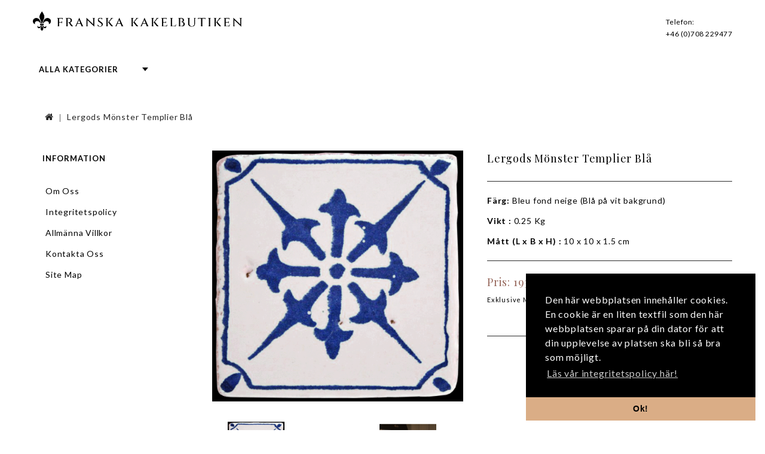

--- FILE ---
content_type: text/html; charset=utf-8
request_url: http://franskakakelbutiken.com/lergods-monster-templier
body_size: 8825
content:
<!DOCTYPE html>
<!--[if IE]><![endif]-->
<!--[if IE 8 ]><html dir="ltr" lang="sv-se" class="ie8"><![endif]-->
<!--[if IE 9 ]><html dir="ltr" lang="sv-se" class="ie9"><![endif]-->
<!--[if (gt IE 9)|!(IE)]><!-->
<html dir="ltr" lang="sv-se">
<!--<![endif]-->
<head>
<meta charset="UTF-8" />
<meta name="viewport" content="width=device-width, initial-scale=1">
<meta http-equiv="X-UA-Compatible" content="IE=edge">
<title>Lergods Mönster Templier Blå</title>
<base href="http://franskakakelbutiken.com/" />
<meta name="description" content="Mönstrat Franskt Lergodskakel. Denna platta ger en levande och vacker yta samt ett rustikt utseende. Ofta kombineras denna platta med de ytterligare 9 stycken som finns i samma serie samt de 2 olika liljorna." />

<script src="catalog/view/javascript/jquery/jquery-2.1.1.min.js" type="text/javascript"></script>
<script src="catalog/view/javascript/bootstrap/js/bootstrap.min.js" type="text/javascript"></script>
<link href="catalog/view/javascript/font-awesome/css/font-awesome.min.css" rel="stylesheet" type="text/css" />
<link href="catalog/view/theme/shopia/stylesheet/stylesheet.css" rel="stylesheet" />

<!-- Tmedia   - Start -->
<link rel="stylesheet" type="text/css" href="catalog/view/javascript/jquery/magnific/magnific-popup.css" />
<link rel="stylesheet" type="text/css" href="catalog/view/theme/shopia/stylesheet/tmedia/carousel.css" />
<link rel="stylesheet" type="text/css" href="catalog/view/theme/shopia/stylesheet/tmedia/custom.css" />
<link rel="stylesheet" type="text/css" href="catalog/view/theme/shopia/stylesheet/tmedia/bootstrap.min.css" />
<link rel="stylesheet" type="text/css" href="catalog/view/theme/shopia/stylesheet/tmedia/lightbox.css" />
<link rel="stylesheet" type="text/css" href="catalog/view/theme/shopia/stylesheet/tmedia/animate.css" />


<link href="style.href" type="text/css" rel="style.rel" media="style.media" />
<link href="style.href" type="text/css" rel="style.rel" media="style.media" />


<link href="catalog/view/javascript/jquery/magnific/magnific-popup.css" type="text/css" rel="stylesheet" media="screen" />
<link href="catalog/view/javascript/jquery/datetimepicker/bootstrap-datetimepicker.min.css" type="text/css" rel="stylesheet" media="screen" />
<script src="catalog/view/javascript/jquery/magnific/jquery.magnific-popup.min.js" type="text/javascript"></script>
<script src="catalog/view/javascript/jquery/datetimepicker/moment/moment.min.js" type="text/javascript"></script>
<script src="catalog/view/javascript/jquery/datetimepicker/moment/moment-with-locales.min.js" type="text/javascript"></script>
<script src="catalog/view/javascript/jquery/datetimepicker/bootstrap-datetimepicker.min.js" type="text/javascript"></script>

<link href="http://franskakakelbutiken.com/lergods-monster-templier" rel="canonical" />
<link href="http://franskakakelbutiken.com/image/catalog/favicon-svart.png" rel="icon" />
<!-- Global site tag (gtag.js) - Google Analytics -->
<script async src="https://www.googletagmanager.com/gtag/js?id=UA-7209110-1"></script>
<script>
  window.dataLayer = window.dataLayer || [];
  function gtag(){dataLayer.push(arguments);}
  gtag('js', new Date());

  gtag('config', 'UA-7209110-1');
  gtag('config', 'AW-1066207202');
</script>

<!-- Tmedia   - Start -->
<script type="text/javascript" src="catalog/view/javascript/tmedia/custom.js"></script>
<script type="text/javascript" src="catalog/view/javascript/tmedia/jstree.min.js"></script>
<script type="text/javascript" src="catalog/view/javascript/tmedia/carousel.min.js"></script>
<script type="text/javascript" src="catalog/view/javascript/tmedia/tmedia.min.js"></script>
<script type="text/javascript" src="catalog/view/javascript/tmedia/jquery.custom.min.js"></script>
<script type="text/javascript" src="catalog/view/javascript/tmedia/jquery.formalize.min.js"></script>
<script type="text/javascript" src="catalog/view/javascript/lightbox/lightbox-2.6.min.js"></script>
<script type="text/javascript" src="catalog/view/javascript/tmedia/tabs.js"></script>
<script type="text/javascript" src="catalog/view/javascript/tmedia/jquery.elevatezoom.min.js"></script>
<script type="text/javascript" src="catalog/view/javascript/tmedia/bootstrap-notify.min.js"></script>
<script type="text/javascript" src="catalog/view/javascript/tmedia/doubletaptogo.js"></script>  
<script type="text/javascript" src="catalog/view/javascript/tmedia/parallax.js"></script>
<script type="text/javascript" src="catalog/view/javascript/tmedia/owl.carousel.min.js"></script>
<script type="text/javascript" src="catalog/view/javascript/jquery/magnific/jquery.magnific-popup.min.js"></script>
<!-- Tmedia   - End -->

<script src="catalog/view/javascript/common.js" type="text/javascript"></script>
<link rel="stylesheet" type="text/css" href="https://cdn.jsdelivr.net/npm/cookieconsent@3/build/cookieconsent.min.css" />
</head>


<body class="product-product-59 layout-2 left-col">
	<div class="head-nav">
<nav id="top">
	<div class="container">
		<div class="header-nav">
			<div class="header-logo">
					<div id="logo">
						<a href="http://franskakakelbutiken.com/index.php?route=common/home"><img src="http://franskakakelbutiken.com/image/catalog/FF_ LOGO_svart.png" title="Franska Kakelbutiken" alt="Franska Kakelbutiken" class="img-responsive" /></a>					</div>
			 </div>
			<div id="search" class="input-group">
	<span class="search_button"><i class="fa fa-search"></i>Sök</span>
	<div class="search_toggle">
		<div id="searchbox">
			<input type="text" name="search" value="" placeholder="Sök produkter här" class="form-control input-lg" />
			
			<span class="input-group-btn">
			<button type="button" class="btn btn-default btn-lg">Sök<i class="fa fa-search"></i></button>
			</span>
		</div>
	</div>
</div>
  <div class="contact-info">
<div class="call-img"></div>
<div class="hdis nav-link">
<div class="callno">Telefon:</div>
<br>
<div class="get">+46 (0)708 229477<br></div>
</div>
</div>

			<div id="top-links" class="nav pull-right">
    			<div class="dropdown myaccount">
						<a href="https://franskakakelbutiken.com/index.php?route=account/account" title="Mitt Konto" class="dropdown-toggle" data-toggle="dropdown">
							<!-- <span class="hidden-xs hidden-sm hidden-md">Mitt Konto</span> --><i class="fa fa-user" aria-hidden="true"></i></a>
						<ul class="dropdown-menu dropdown-menu-right myaccount-menu">
														<li><a href="https://franskakakelbutiken.com/index.php?route=account/register">Registrera</a></li>
							<li><a href="https://franskakakelbutiken.com/index.php?route=account/login">Logga In</a></li>
														<li><a href="https://franskakakelbutiken.com/index.php?route=account/wishlist" id="wishlist-total" title="Önskelista (0)">Önskelista (0)</a></li>
							<li><a href="http://franskakakelbutiken.com/index.php?route=checkout/cart" title="Kundvagn">Kundvagn</a></li>
							<li><a href="https://franskakakelbutiken.com/index.php?route=checkout/checkout" title="Gå Till Kassan">Gå Till Kassan</a></li>
						</ul>
					</div>
		</div>
		
		</div>
  </div>
</nav>

<div class="header-container">
<header>
	<div class="container">
			<div class="header-main">
				<div class="verti-menu">
<div class="box category">
  <div class="box-heading">Alla Kategorier</div>
  <div class="box-content">
<ul id="nav-one" class="dropmenu navbar-nav">
          			<li class="top_level"><a href="http://franskakakelbutiken.com/index.php?route=product/category&amp;path=137">Blått Franskt Kakel</a></li>
                        			<li class="top_level"><a href="http://franskakakelbutiken.com/index.php?route=product/category&amp;path=136">Grönt Franskt Kakel</a></li>
                        			<li class="top_level"><a href="http://franskakakelbutiken.com/index.php?route=product/category&amp;path=138">Italienskt kakel</a></li>
                        			<li class="top_level"><a href="http://franskakakelbutiken.com/kakel">Kakel</a></li>
                        			<li class="top_level"><a href="http://franskakakelbutiken.com/index.php?route=product/category&amp;path=139">Tillbehör</a></li>
                		       	<li> <a href="http://franskakakelbutiken.com/index.php?route=information/blogger/blogs">Inspirationsblogg</a></li>       
				<!--	<li class="top_level"><a href="http://franskakakelbutiken.com/new/index.php?route=product/gallery_album">Galleriet</a></li> -->
 </ul>
  </div>
</div>



<!-- Mobile menu start  -->
<div id="res-menu" class="main-menu nav-container1 container">
	<div class="nav-responsive"><span>Meny</span><div class="expandable"></div></div>
    <ul class="main-navigation">
					<li class="top_level dropdown"><a href="http://franskakakelbutiken.com/index.php?route=product/category&amp;path=137">Blått Franskt Kakel</a>
						</li>
					<li class="top_level dropdown"><a href="http://franskakakelbutiken.com/index.php?route=product/category&amp;path=136">Grönt Franskt Kakel</a>
						</li>
					<li class="top_level dropdown"><a href="http://franskakakelbutiken.com/index.php?route=product/category&amp;path=138">Italienskt kakel</a>
						</li>
					<li class="top_level dropdown"><a href="http://franskakakelbutiken.com/kakel">Kakel</a>
						</li>
					<li class="top_level dropdown"><a href="http://franskakakelbutiken.com/index.php?route=product/category&amp;path=139">Tillbehör</a>
						</li>
								<li> <a href="http://franskakakelbutiken.com/index.php?route=information/blogger/blogs">Inspirationsblogg </a></li>       
				  <!-- 	<li class="top_level"><a href="http://franskakakelbutiken.com/new/index.php?route=product/gallery_album">Galleriet</a></li> -->
	</ul>
</div>
</div>




			<div id="links_head_top" class="block links">
				<h3 class="h3 title_block "><i class="fa fa-ellipsis-v"></i></h3>
				<ul id="tmdia_toplink" class="block_content">
			  <!-- <li><a href="https://franskakakelbutiken.com/index.php?route=affiliate/login">Affiliate</a></li>
			 <li><a href="https://franskakakelbutiken.com/index.php?route=account/newsletter">Nyhetsbrev</a></li>
			  <li><a href="http://franskakakelbutiken.com/index.php?route=product/manufacturer">Våra Märken</a></li>
			  <li><a href="http://franskakakelbutiken.com/index.php?route=information/sitemap">Site Map</a></li>
			  <li><a href="http://franskakakelbutiken.com/index.php?route=product/special">Specialprodukter</a></li> -->
			</ul>
		  </div>
				<div class="head-right-bottom">

			<div class="setting">
				<a class="dropdown-toggle" data-toggle="dropdown">
			<ul class="dropdown-menu dropdown-menu-right setting-menu">	
				<li></li>
				<li> </li>
			</ul>
		</a>
		</div>
					<div class="header-cart"><div id="cart" class="btn-group btn-block">
 <button type="button" data-toggle="dropdown" data-loading-text="Laddar..." class="btn btn-inverse btn-block btn-lg dropdown-toggle"><i class="fa fa-shopping-cart"></i> <span id="cart-total"><span class="total"> 0 </span> Min Kundvagn - 0 Kr</span></button>
  <ul class="dropdown-menu pull-right cart-menu">
        <li>
      <p class="text-center">Din kundvagn är tom!</p>
    </li>
      </ul>
</div>
</div>
				</div>
			</div>
	</div>
</header>
</div>
</div>
<div class="wrap-breadcrumb parallax-breadcrumb">
	<div class="container"></div>
</div>

<!-- ======= Quick view JS ========= -->
<script> 

function quickbox(){
 if ($(window).width() > 767) {
		$('.quickview-button').magnificPopup({
			type:'iframe',
			delegate: 'a',
			preloader: true,
			tLoading: 'Loading image #%curr%...',
		});
 }	
}
jQuery(document).ready(function() {quickbox();});
jQuery(window).resize(function() {quickbox();});

</script>
<div id="product-product" class="container">
  <ul class="breadcrumb">
        <li><a href="http://franskakakelbutiken.com/index.php?route=common/home"><i class="fa fa-home"></i></a></li>
        <li><a href="http://franskakakelbutiken.com/lergods-monster-templier">Lergods Mönster Templier Blå</a></li>
      </ul>
  <div class="row"><aside id="column-left" class="col-sm-3 hidden-xs">
    <div class="box">
  <div class="box-heading">Konto</div>
 <div class="list-group">
   
  <a href="https://franskakakelbutiken.com/index.php?route=account/login" class="list-group-item">Logga In </a> <a href="https://franskakakelbutiken.com/index.php?route=account/register" class="list-group-item">Registrera</a> <a href="https://franskakakelbutiken.com/index.php?route=account/forgotten" class="list-group-item">Glömt Lösenord </a>
   
<!-- <a href="https://franskakakelbutiken.com/index.php?route=account/account " class="list-group-item">Mitt Konto </a>-->
    <BR>
          
</div>
</div>

    <div class="box">
  <div class="box-heading">Information</div>
	<div class="list-group">
							<a class="list-group-item" href="http://franskakakelbutiken.com/index.php?route=information/information&amp;information_id=4">Om Oss </a>
																		<a class="list-group-item" href="http://franskakakelbutiken.com/index.php?route=information/information&amp;information_id=3">Integritetspolicy </a>
										<a class="list-group-item" href="http://franskakakelbutiken.com/index.php?route=information/information&amp;information_id=5">Allmänna Villkor </a>
								<a class="list-group-item" href="http://franskakakelbutiken.com/index.php?route=information/contact">Kontakta Oss </a>
		<a class="list-group-item" href="http://franskakakelbutiken.com/index.php?route=information/sitemap">Site Map </a>
	</div>
</div>
  </aside>

                <div id="content" class="col-sm-9 productpage">
      <div class="row">                         <div class="col-sm-6 product-left"> 
		<div class="product-info">		
		           <div class="left product-image thumbnails">
               
	   <!-- Tmedia Cloud-Zoom Image Effect Start -->
	  	<div class="image"><a class="thumbnail" href="http://franskakakelbutiken.com/image/cache/catalog/Franskt%20kakel/lergods_2024/franskt-kakel-lergods-neige-templier-bla-512x512-1000x1000.png" title="Lergods Mönster Templier Blå"><img id="tmzoom" src="http://franskakakelbutiken.com/image/cache/catalog/Franskt%20kakel/lergods_2024/franskt-kakel-lergods-neige-templier-bla-512x512-512x512.png" data-zoom-image="http://franskakakelbutiken.com/image/cache/catalog/Franskt%20kakel/lergods_2024/franskt-kakel-lergods-neige-templier-bla-512x512-1000x1000.png" title="Lergods Mönster Templier Blå" alt="Lergods Mönster Templier Blå" /></a></div> 
            	  	 		  
		 	
		 <div class="additional-carousel">	
		        
		 <div id="additional-carousel" class="image-additional ">
			<div class="slider-item">
				<div class="product-block">
					<a href="http://franskakakelbutiken.com/image/cache/catalog/Franskt%20kakel/lergods_2024/franskt-kakel-lergods-neige-templier-bla-512x512-1000x1000.png" title="Lergods Mönster Templier Blå" class="elevatezoom-gallery" data-image="http://franskakakelbutiken.com/image/cache/catalog/Franskt%20kakel/lergods_2024/franskt-kakel-lergods-neige-templier-bla-512x512-512x512.png" data-zoom-image="http://franskakakelbutiken.com/image/cache/catalog/Franskt%20kakel/lergods_2024/franskt-kakel-lergods-neige-templier-bla-512x512-1000x1000.png"><img src="http://franskakakelbutiken.com/image/cache/catalog/Franskt%20kakel/lergods_2024/franskt-kakel-lergods-neige-templier-bla-512x512-512x512.png" width="95" height="95" title="Lergods Mönster Templier Blå" alt="Lergods Mönster Templier Blå" /></a>
				</div>
			</div>		
				
							<div class="slider-item">
				<div class="product-block">		
        			<a href="http://franskakakelbutiken.com/image/cache/catalog/Franskt%20kakel/lergods_2024/lergods-fardigblandade_monster-1000x1000.jpg" title="Lergods Mönster Templier Blå" class="elevatezoom-gallery" data-image="http://franskakakelbutiken.com/image/cache/catalog/Franskt%20kakel/lergods_2024/lergods-fardigblandade_monster-512x512.jpg" data-zoom-image="http://franskakakelbutiken.com/image/cache/catalog/Franskt%20kakel/lergods_2024/lergods-fardigblandade_monster-1000x1000.jpg"><img src="http://franskakakelbutiken.com/image/cache/catalog/Franskt%20kakel/lergods_2024/lergods-fardigblandade_monster-512x512.jpg" width="95" height="95" title="Lergods Mönster Templier Blå" alt="Lergods Mönster Templier Blå" /></a>
				</div>
				</div>		
	        				<div class="slider-item">
				<div class="product-block">		
        			<a href="http://franskakakelbutiken.com/image/cache/catalog/franskt-kakel/lergods/franskt-kakel-lergods-kök-1000x1000.png" title="Lergods Mönster Templier Blå" class="elevatezoom-gallery" data-image="http://franskakakelbutiken.com/image/cache/catalog/franskt-kakel/lergods/franskt-kakel-lergods-kök-512x512.png" data-zoom-image="http://franskakakelbutiken.com/image/cache/catalog/franskt-kakel/lergods/franskt-kakel-lergods-kök-1000x1000.png"><img src="http://franskakakelbutiken.com/image/cache/catalog/franskt-kakel/lergods/franskt-kakel-lergods-kök-512x512.png" width="95" height="95" title="Lergods Mönster Templier Blå" alt="Lergods Mönster Templier Blå" /></a>
				</div>
				</div>		
	        				
    	  </div>
		  <span class="additional_default_width" style="display:none; visibility:hidden"></span>
		  </div>
				  	  

	<!-- Tmedia Cloud-Zoom Image Effect End-->
    </div>
    	</div>
	</div>
	
                                <div class="col-sm-6 product-right">
          
		  <h1 class="product-title">Lergods Mönster Templier Blå</h1>
		  
		  <!---->
		  
          <ul class="list-unstyled attr">
            <!--             <li><span class="desc">Våra Märken: </span><a href="http://franskakakelbutiken.com/index.php?route=product/manufacturer/info&amp;manufacturer_id=12">Franska Kakelbutiken</a></li>
                        <li><span class="desc">Produktkod: </span> 10</li> -->
            
            <!-- Change by Patrik -->
                          
                                
                                
                  <li><span class="desc">Färg: </span> Bleu fond neige (Blå på vit bakgrund)</li>
            
                                  
                            
                        
                           <li><span class="desc"> Vikt : </span>0.25 Kg</li>
             
            
                                    
                        	
																														
							
																														
							
																														
						<li><span class="desc"> Mått (L x B x H) : </span>10 x 10 x 1.5 cm</li>
             
             
            <!-- End change -->
            
                      </ul>
		  
                    <ul class="list-unstyled price">
                        <li>
              <h3 class="product-price">Pris: 193 Kr / Styck</h3>
            </li>
                                    <li class="price-tax">Exklusive Moms: 154 Kr</li>
                                              </ul>
          		  
          <div id="product">
		                           
                        <div class="form-group qty">
              	<label class="control-label" for="input-quantity">Antal</label>
              	<input type="text" name="quantity" value="1" size="2" id="input-quantity" class="form-control" />
              	<input type="hidden" name="product_id" value="59" />
          						
			  	<button type="button" id="button-cart" data-loading-text="Laddar..." class="btn btn-primary btn-lg btn-block">Lägg till i kundvagn</button>
            	<button type="button" data-toggle="tooltip" class="btn btn-default wishlist" title="Add to Wish List" onclick="wishlist.add('59');"></button>
            	<button type="button" data-toggle="tooltip" class="btn btn-default compare" title="Add to Compare" onclick="compare.add('59');"></button>
           </div>
                       
           <hr>
			 <!-- AddThis Button BEGIN 
            <div class="addthis_toolbox addthis_default_style" data-url="http://franskakakelbutiken.com/lergods-monster-templier"><a class="addthis_button_facebook_like" fb:like:layout="button_count"></a> <a class="addthis_button_tweet"></a> <a class="addthis_button_pinterest_pinit"></a> <a class="addthis_counter addthis_pill_style"></a></div>
            <script type="text/javascript" src="//s7.addthis.com/js/300/addthis_widget.js#pubid=ra-515eeaf54693130e"></script> 
             AddThis Button END --> 
			</div>
          </div>
		  
		   <!-- product page tab code start-->
		                   		
	  <div id="tabs_info" class="product-tab col-sm-12">
          <ul class="nav nav-tabs">
            <li class="active"><a href="#tab-description" data-toggle="tab">Beskrivning</a></li>
                        <li><a href="#tab-specification" data-toggle="tab">Specifikation</a></li>
                                  </ul>
          <div class="tab-content">
            <div class="tab-pane active" id="tab-description">Mönstrat Franskt Lergodskakel. Denna platta ger en levande och vacker yta samt ett rustikt utseende. Ofta kombineras denna platta med de ytterligare 9 stycken som finns i samma serie samt de 2 olika liljorna.</div>
                        <div class="tab-pane" id="tab-specification">
              <table class="table table-bordered">
                                <thead>
                  <tr>
                    <td colspan="2"><strong>Kakel</strong></td>
                  </tr>
                </thead>
                <tbody>
                                <tr>
                  <td>Färg</td>
                  <td>Bleu fond neige (Blå på vit bakgrund)</td>
                </tr>
                                  </tbody>
                              </table>
            </div>
                        </div>
		  </div>
      </div>
	  
	 <!-- Tmedia Related Products Start -->	
	 	  <div class="box related">
		  <div class="box-head">
				<div class="box-heading">Related Products</div>
		  </div>
		  
		  <div class="box-content">
			 <div id="products-related" class="related-products">
				
								 
				
								
				<div class="box-product productbox-grid" id="related-grid">
									<div class="product-items">
						<div class="product-block product-thumb transition">
							<div class="product-block-inner">
<div class="image">
                                            <a href="http://franskakakelbutiken.com/lergods-monster-aster">
                        <img src="http://franskakakelbutiken.com/image/cache/catalog/Franskt%20kakel/lergods_2024/franskt-kakel-lergods-neige-aster-bla-512x512-200x200.png" title="Lergods Mönster Aster Blå" alt="Lergods Mönster Aster Blå" class="img-responsive reg-image"/>
                        <img class="img-responsive hover-image" src="http://franskakakelbutiken.com/image/cache/catalog/Franskt%20kakel/lergods_2024/lergods-fardigblandade_monster-200x200.jpg" title="Lergods Mönster Aster Blå" alt="Lergods Mönster Aster Blå"/>
                      </a>
                                            
                              
                                               
                                              
                       
                      
                      <div class="button-group">
                        <button type="button" class="addtocart" data-toggle="tooltip" title="Lägg till i kundvagn "onclick="cart.add('51 ');"><i class="fa fa-shopping-basket"></i></button>
                        <button class="wishlist" type="button" data-toggle="tooltip" title="Add to Wish List " onclick="wishlist.add('51 ');">
                          <i class="fa fa-heart"></i></button>
                        <div class="quickview-button" data-toggle="tooltip" title="Quick view"> <a class="quickbox" href="http://franskakakelbutiken.com/index.php?route=product/quick_view&amp;product_id=51">
                          <i class="fa fa-eye" aria-hidden="true"></i></a></div>
                        <button class="compare" type="button" data-toggle="tooltip" title="Add to Compare " onclick="compare.add('51 ');">
                          <i class="fa fa-exchange"></i></button>
                      </div>
                     
                    </div>
                    <div class="product-details">
                      <div class="caption">
                        
                        <h4><a href="http://franskakakelbutiken.com/lergods-monster-aster ">Lergods Mönster Aster Blå </a></h4>
                        
                                                
                                                  <p class="price">
                                                    193 Kr / Styck
                                                                              <span class="price-tax">Exklusive Moms: 154 Kr</span>
                                                    </p>
                                                
                        <div class="rating">
                                                                                 <span class="fa fa-stack"><i class="fa fa-star-o fa-stack-2x"></i></span>
                                                                                                            <span class="fa fa-stack"><i class="fa fa-star-o fa-stack-2x"></i></span>
                                                                                                            <span class="fa fa-stack"><i class="fa fa-star-o fa-stack-2x"></i></span>
                                                                                                            <span class="fa fa-stack"><i class="fa fa-star-o fa-stack-2x"></i></span>
                                                                                                            <span class="fa fa-stack"><i class="fa fa-star-o fa-stack-2x"></i></span>
                                                                              </div>
                        
                        
                        
                      </div>
                    </div>
								<span class="related_default_width" style="display:none; visibility:hidden"></span>
							</div>
						</div>
					</div>
								</div>
			 </div>
		   </div>
		</div>
        		<!-- Tmedia Related Products End -->
		
              </div>
    </div>
</div>
<script type="text/javascript"><!--
$('select[name=\'recurring_id\'], input[name="quantity"]').change(function(){
	$.ajax({
		url: 'index.php?route=product/product/getRecurringDescription',
		type: 'post',
		data: $('input[name=\'product_id\'], input[name=\'quantity\'], select[name=\'recurring_id\']'),
		dataType: 'json',
		beforeSend: function() {
			$('#recurring-description').html('');
		},
		success: function(json) {
			$('.alert-dismissible, .text-danger').remove();

			if (json['success']) {
				$('#recurring-description').html(json['success']);
			}
		}
	});
});
//--></script> 
<script type="text/javascript"><!--
$('#button-cart').on('click', function() {
	$.ajax({
		url: 'index.php?route=checkout/cart/add',
		type: 'post',
		data: $('#product input[type=\'text\'], #product input[type=\'hidden\'], #product input[type=\'radio\']:checked, #product input[type=\'checkbox\']:checked, #product select, #product textarea'),
		dataType: 'json',
		beforeSend: function() {
			$('#button-cart').button('loading');
		},
		complete: function() {
			$('#button-cart').button('reset');
		},
		success: function(json) {
			$('.alert-dismissible, .text-danger').remove();
			$('.form-group').removeClass('has-error');

			if (json['error']) {
				if (json['error']['option']) {
					for (i in json['error']['option']) {
						var element = $('#input-option' + i.replace('_', '-'));

						if (element.parent().hasClass('input-group')) {
							element.parent().before('<div class="text-danger">' + json['error']['option'][i] + '</div>');
						} else {
							element.before('<div class="text-danger">' + json['error']['option'][i] + '</div>');
						}
					}
				}

				if (json['error']['recurring']) {
					$('select[name=\'recurring_id\']').after('<div class="text-danger">' + json['error']['recurring'] + '</div>');
				}

				// Highlight any found errors
				$('.text-danger').parent().addClass('has-error');
			}

			if (json['success']) {
				$.notify({
					message: json['success'],
					target: '_blank'
				},{
					// settings
					element: 'body',
					position: null,
					type: "info",
					allow_dismiss: true,
					newest_on_top: false,
					placement: {
						from: "top",
						align: "center"
					},
					offset: 0,
					spacing: 10,
					z_index: 2031,
					delay: 5000,
					timer: 1000,
					url_target: '_blank',
					mouse_over: null,
					animate: {
						enter: 'animated fadeInDown',
						exit: 'animated fadeOutUp'
					},
					onShow: null,
					onShown: null,
					onClose: null,
					onClosed: null,
					icon_type: 'class',
					template: '<div data-notify="container" class="col-xs-11 col-sm-3 alert alert-success" role="alert">' +
						'<button type="button" aria-hidden="true" class="close" data-notify="dismiss">&nbsp;&times;</button>' +
						'<span data-notify="message"><i class="fa fa-check-circle"></i>&nbsp; {2}</span>' +
						'<div class="progress" data-notify="progressbar">' +
							'<div class="progress-bar progress-bar-success" role="progressbar" aria-valuenow="0" aria-valuemin="0" aria-valuemax="100" style="width: 0%;"></div>' +
						'</div>' +
						'<a href="{3}" target="{4}" data-notify="url"></a>' +
					'</div>' 
				});

         $('#cart > button').html('<i class="fa fa-shopping-cart"></i><span id="cart-total"> ' + json['total'] + '</span>');

				//$('html, body').animate({ scrollTop: 0 }, 'slow');

				$('#cart > ul').load('index.php?route=common/cart/info ul li');
			}
		},
        error: function(xhr, ajaxOptions, thrownError) {
            alert(thrownError + "\r\n" + xhr.statusText + "\r\n" + xhr.responseText);
        }
	});
});
//--></script> 
<script type="text/javascript"><!--
$('.date').datetimepicker({
	language: '',
	pickTime: false
});

$('.datetime').datetimepicker({
	language: '',
	pickDate: true,
	pickTime: true
});

$('.time').datetimepicker({
	language: '',
	pickDate: false
});

$('button[id^=\'button-upload\']').on('click', function() {
	var node = this;

	$('#form-upload').remove();

	$('body').prepend('<form enctype="multipart/form-data" id="form-upload" style="display: none;"><input type="file" name="file" /></form>');

	$('#form-upload input[name=\'file\']').trigger('click');

	if (typeof timer != 'undefined') {
    	clearInterval(timer);
	}

	timer = setInterval(function() {
		if ($('#form-upload input[name=\'file\']').val() != '') {
			clearInterval(timer);

			$.ajax({
				url: 'index.php?route=tool/upload',
				type: 'post',
				dataType: 'json',
				data: new FormData($('#form-upload')[0]),
				cache: false,
				contentType: false,
				processData: false,
				beforeSend: function() {
					$(node).button('loading');
				},
				complete: function() {
					$(node).button('reset');
				},
				success: function(json) {
					$('.text-danger').remove();

					if (json['error']) {
						$(node).parent().find('input').after('<div class="text-danger">' + json['error'] + '</div>');
					}

					if (json['success']) {
						alert(json['success']);

						$(node).parent().find('input').val(json['code']);
					}
				},
				error: function(xhr, ajaxOptions, thrownError) {
					alert(thrownError + "\r\n" + xhr.statusText + "\r\n" + xhr.responseText);
				}
			});
		}
	}, 500);
});
//--></script> 
<script type="text/javascript"><!--
$('#review').delegate('.pagination a', 'click', function(e) {
    e.preventDefault();

    $('#review').fadeOut('slow');

    $('#review').load(this.href);

    $('#review').fadeIn('slow');
});

$('#review').load('index.php?route=product/product/review&product_id=59');

$('#button-review').on('click', function() {
	$.ajax({
		url: 'index.php?route=product/product/write&product_id=59',
		type: 'post',
		dataType: 'json',
		data: $("#form-review").serialize(),
		beforeSend: function() {
			$('#button-review').button('loading');
		},
		complete: function() {
			$('#button-review').button('reset');
		},
		success: function(json) {
			$('.alert-dismissible').remove();

			if (json['error']) {
				$('#review').after('<div class="alert alert-danger alert-dismissible"><i class="fa fa-exclamation-circle"></i> ' + json['error'] + '</div>');
			}

			if (json['success']) {
				$('#review').after('<div class="alert alert-success alert-dismissible"><i class="fa fa-check-circle"></i> ' + json['success'] + '</div>');

				$('input[name=\'name\']').val('');
				$('textarea[name=\'text\']').val('');
				$('input[name=\'rating\']:checked').prop('checked', false);
			}
		}
	});
});

//$(document).ready(function() {
//	$('.thumbnails').magnificPopup({
//		type:'image',
//		delegate: 'a',
//		gallery: {
//			enabled: true
//		}
//	});
//});


$(document).ready(function() {
if ($(window).width() > 767) {
		$("#tmzoom").elevateZoom({
				
				gallery:'additional-carousel',
				//inner zoom				 
								 
				zoomType : "inner", 
				cursor: "crosshair" 
				
				/*//tint
				
				tint:true, 
				tintColour:'#F90', 
				tintOpacity:0.5
				
				//lens zoom
				
				zoomType : "lens", 
				lensShape : "round", 
				lensSize : 200 
				
				//Mousewheel zoom
				
				scrollZoom : true*/
				
				
			});
		var z_index = 0;
     			    		
     			    		$(document).on('click', '.thumbnail', function () {
     			    		  $('.thumbnails').magnificPopup('open', z_index);
     			    		  return false;
     			    		});
			    		
     			    		$('.additional-carousel a').click(function() {
     			    			var smallImage = $(this).attr('data-image');
     			    			var largeImage = $(this).attr('data-zoom-image');
     			    			var ez =   $('#tmzoom').data('elevateZoom');	
     			    			$('.thumbnail').attr('href', largeImage);  
     			    			ez.swaptheimage(smallImage, largeImage); 
     			    			z_index = $(this).index('.additional-carousel a');
     			    			return false;
     			    		});
			
	}else{
		$(document).on('click', '.thumbnail', function () {
		$('.thumbnails').magnificPopup('open', 0);
		return false;
		});
	}
});
$(document).ready(function() {     
	$('.thumbnails').magnificPopup({
		delegate: 'a.elevatezoom-gallery',
		type: 'image',
		tLoading: 'Loading image #%curr%...',
		mainClass: 'mfp-with-zoom',
		gallery: {
			enabled: true,
			navigateByImgClick: true,
			preload: [0,1] // Will preload 0 - before current, and 1 after the current image
		},
		image: {
			tError: '<a href="%url%">The image #%curr%</a> could not be loaded.',
			titleSrc: function(item) {
				return item.el.attr('title');
			}
		}
	});
});


//--></script> 
<footer>
	   <div class="footerbefore">
			 <div class="container">
				<?php echo $footerbefore; ?> 
				
			</div>
	   </div>
	<div id="footer" class="container">
		
    	<div class="row">
      		<div class="footer-blocks">
				<div class="col-sm-3 column footertop">
					  <div class="contact">
	<h5>Kontakta oss</h5>
	<ul class="list-unstyled">
		<li>
    		<div class="address">
        		<!--<i class="fa fa-map-marker"> 
          		</i>-->
				<div class="address_content">
					<div class="contact_address"><font color="#fff">
                   		Eriksbergsgatan 11, Stockholm.<br><a href="http:///www.franskakakelbutiken.com">www.franskakakelbutiken.com</a>
          			</font></div>
				</div>
			</div>
		</li>
		<li>
      		<div class="phone">
        		<!--<i class="fa fa-phone" aria-hidden="true">
          		</i>-->
          		<div class="contact_phone"><font color="#fff">+46 (0)708 229477</font><br></div>
			</div>
		</li>
		<li>
     		<div class="email">
        		<!--<i class="fa fa-envelope">
          		</i>-->
              <a href="mailto:butiken@franskakakelbutiken.com">butiken@franskakakelbutiken.com</a></div></li></ul></div>

  
  


				</div>
	  
		  				  <div id="info" class="col-sm-3 column">
			<h5>Information</h5>
			<ul class="list-unstyled">
												<li><a href="http://franskakakelbutiken.com/index.php?route=information/information&amp;information_id=4">Om Oss</a></li>
																												<li><a href="http://franskakakelbutiken.com/index.php?route=information/information&amp;information_id=3">Integritetspolicy</a></li>
																<li><a href="http://franskakakelbutiken.com/index.php?route=information/information&amp;information_id=5">Allmänna Villkor</a></li>
												<li><a href="http://franskakakelbutiken.com/index.php?route=information/sitemap">Site Map</a></li>
			</ul>
		  </div>
		  		   
		  <div id="extra-link" class="col-sm-3 column">
			<h5>Extra</h5>
			<ul class="list-unstyled">
			  <li><a href="http://franskakakelbutiken.com/index.php?route=information/contact">Kontakta Oss</a></li>	  
			</ul>
		  </div>
		  
		  
		  <div class="col-sm-3 column">
			<h5>Mitt Konto</h5>
			<ul class="list-unstyled">
			  <li><a href="https://franskakakelbutiken.com/index.php?route=account/account">Mitt Konto</a></li>
			  <li><a href="https://franskakakelbutiken.com/index.php?route=account/order">Orderhistorik</a></li>
			  <li><a href="https://franskakakelbutiken.com/index.php?route=account/wishlist">Önskelista</a></li>
			  <li><a href="https://franskakakelbutiken.com/index.php?route=account/return/add">Returer</a></li>
			</ul>
		  </div>

		        
    		</div>
   		</div>
    </div>

	<div id="bottom-footer" class="bottomfooter">
    	<div class="container">
				 <!-- <ul class="list-unstyled">
					<li><a href="http://franskakakelbutiken.com/index.php?route=product/special">Specialprodukter</a></li>
					<li><a href="https://franskakakelbutiken.com/index.php?route=affiliate/login">Affiliate</a></li>
					<li><a href="https://franskakakelbutiken.com/index.php?route=account/voucher">Presentkort</a></li>
					<li><a href="http://franskakakelbutiken.com/index.php?route=product/manufacturer">Våra Märken</a></li>
					<li><a href="https://franskakakelbutiken.com/index.php?route=account/return/add">Returer</a></li>
					<li><a href="http://franskakakelbutiken.com/index.php?route=information/sitemap">Site Map</a></li>
					<li class="contact"><a href="http://franskakakelbutiken.com/index.php?route=information/contact">Kontakta Oss</a></li>
				</ul>  -->
				
				<p id="powered" class="powered">Franska Kakelbutiken &copy; 2026</p>
				  <br>

		</div>
	</div>
</footer>

<!--
OpenCart is open source software and you are free to remove the powered by OpenCart if you want, but its generally accepted practise to make a small donation.
Please donate via PayPal to donate@opencart.com
//--> 
<!-- Theme created by Welford Media for OpenCart 2.0 www.welfordmedia.co.uk -->

<script src="https://cdn.jsdelivr.net/npm/cookieconsent@3/build/cookieconsent.min.js" data-cfasync="false"></script>
<script>
window.cookieconsent.initialise({
  "palette": {
    "popup": {
      "background": "#000"
    },
    "button": {
      "background": "#daad86"
    }
  },
  "theme": "edgeless",
  "position": "bottom-right",
  "content": {
    "message": "Den här webbplatsen innehåller cookies. En cookie är en liten textfil som den här webbplatsen sparar på din dator för att din upplevelse av platsen ska bli så bra som möjligt.",
    "dismiss": "Ok!",
    "link": "Läs vår integritetspolicy här!",
    "href": "http://franskakakelbutiken.com/index.php?route=information/information&information_id=3"
  }
});
</script>

</body></html> 


--- FILE ---
content_type: text/css
request_url: http://franskakakelbutiken.com/catalog/view/theme/shopia/stylesheet/stylesheet.css
body_size: 32655
content:
@import url('https://fonts.googleapis.com/css2?family=Lato:ital,wght@0,400;0,700;1,400;1,700&family=Playfair+Display:ital,wght@0,400..900;1,400..900&display=swap');
body {
    color: #000;
    background: #fff;
    font-family: 'Lato', sans-serif;
    font-size: 14px;
    font-weight: 400;
    line-height: 26px;
    letter-spacing: 0.8px;
}
:focus{outline:none !important;}
h1, h2, h3, h4, h5, h6 {
    color: #333;
    font-family: 'Playfair Display', serif !important;
    font-optical-sizing: auto;
	font-weight: 400;
	font-style: normal;
}
/* default font size */
.fa {
    font-size: 14px;
}
.fa.fa-calendar {
    color: #000;
}
.fa-stack{width: 12px;
    font-size: 8px;
}
.fa-stack .fa{font-size:13px;}
/* Override the bootstrap defaults */
h1 {
    font-size: 33px;
}
h2 {
    font-size: 27px;
}
h3 {
    font-size: 21px;
}
h4 {
    font-size: 15px;
}
h5 {
    font-size: 12px;
}
h6 {
    font-size: 10.2px;
}
a, a:link, a:active, a:visited {
    color: #000;
}
a:hover, a:focus {
    text-decoration: none;
    color: #96675b !important;
}
legend {
    font-size: 18px;
    padding: 7px 0px
}
label {
    font-size: 14px;
    font-weight: 500;
   color: #000;
}
h1, h2, h3, h4, h5, h6{
   color: #000;
}
select.form-control, textarea.form-control, input[type="text"].form-control, input[type="password"].form-control, input[type="datetime"].form-control, input[type="datetime-local"].form-control, input[type="date"].form-control, input[type="month"].form-control, input[type="time"].form-control, input[type="week"].form-control, input[type="number"].form-control, input[type="email"].form-control, input[type="url"].form-control, input[type="search"].form-control, input[type="tel"].form-control, input[type="color"].form-control {
    font-size: 14px;
}
.form-control {
	background-color: #fff !important;
	border: 1px solid #e3e3e3 !important;
}
.input-group input, .input-group select, .input-group .dropdown-menu, .input-group .popover {
    font-size: 13px;
}
.input-group .input-group-addon {
    font-size: 13px;
    height: 30px;
}

/* Fix some bootstrap issues */
span.hidden-xs, span.hidden-sm, span.hidden-md, span.hidden-lg {
    display: inline-block !important;
}

.nav-tabs {
    margin-bottom: 15px;
}
div.required .control-label:before {
    content: '* ';
    color: #F00;
    font-weight: bold;
}
/* Gradent to all drop down menus */
.dropdown-menu li > a:hover {
    text-decoration: none;
    color: #888;
}
/* top */
.head-nav {
    min-height: 150px;
}
#top {
   color: #c6c6c6;
    padding: 0px;
    font-size: 14px;
    font-weight: 400;
    letter-spacing: 0.5px;
    background-color: #fff;
}
#top .container {

}
#top-links span{ text-transform: capitalize;}
#form-currency .currency-select {
    text-align: left;
    width:100%; 
}
#form-currency .currency-select:hover {
    text-shadow: none;
    color: #262626;
    background-color: #000;
}

#form-language .dropdown-menu,
#form-currency .dropdown-menu { 
    padding: 8px;
    top: 23px; 
    right: 0;
    left: auto;
}
#form-language .dropdown-menu .btn,
#form-currency .dropdown-menu .btn { padding: 2px !important; color:#000; font-size: 13px; text-transform: capitalize;}

#form-language .dropdown-menu > li > .btn:hover, 
#form-currency .dropdown-menu .btn:hover{
    color: #96675b;
    background: transparent;
}
header .btn-link, header li, header a {
    text-decoration: none;
    font-size: 13px;
}
header li{
    list-style: none;
}


/* header cms start*/

.headertopright {
    float: right;
    padding: 8px 0px 9px 0;
    position: relative;
    z-index: 999;
}

#form-language img{vertical-align:inherit; padding-right: 3px;}

#top-links li,.header-search li{padding:0; list-style:none}
header .btn-link:hover,header .btn-link:focus{
    
    background:none;
    text-decoration:none
}
#top-links .dropdown-menu a {
    text-shadow: none;
    padding: 0;
}
#top-links .dropdown-menu li {
    padding: 3px 0;
    float: left;
    width: 100%;
}
#top-links .dropdown-menu a:hover,#top-links .dropdown-menu a:focus {
    color: #96675b;
}
#top .btn-link strong {
    font-weight: normal;
}
#top-links {
    padding-top: 16px;
    margin: 0 20px;
}
#top-links a + a {
    margin-left: 15px;
}

#top-links ul.list-inline{float:left; margin-top:2px; margin-right: 5px;}

#top-links ul.list-inline li{  padding:0 15px 0 8px; font-weight:300}

.lang-curr {
    float: left;
    padding: 8px 0px 8px 0;
}
.lang-curr .fa{ padding-left: 3px; }
#form-language, #form-currency { padding: 0 7px 0 0px; margin-right: 8px;}

.fa-caret-down{vertical-align:middle; color: #b2b2b2; margin:0 0 0 2px;}
#form-currency .btn-link, #form-language .btn-link {
    padding: 0px 5px; 
    text-transform: capitalize;
    font-weight:500;
    font-size:12px;
    text-decoration: none;
    color: #000;
    border:none;
    letter-spacing: 0;
}
#form-currency .btn-link:hover, 
#form-language .btn-link:hover, 
.headertopright .text2 a:hover{  color: #96675b; }

#form-currency .btn-link strong{font-weight:normal;}
.dropdown.myaccount a{color: #c6c6c6; }
.dropdown.myaccount .fa{ 
    padding-left: 7px;
    font-size: 16px;
    display: none;
     }
.dropdown.myaccount{
   float: right;
    padding: 0px;
    border-radius: 0;
    -webkit-border-radius: 0;
    -moz-border-radius: 0;
    -khtml-border-radius: 0;
    margin: 0 25px;
}
.dropdown.myaccount > a{
    background: url(../image/tmedia/icon.png) no-repeat scroll 0 -338px transparent;
    height: 22px;
    width: 22px;
    float: left;
}
.dropdown.myaccount:hover > a{
    background: url(../image/tmedia/icon2.png) no-repeat scroll 0 -338px transparent;
}
.setting {
    height: 22px;
    width: 22px;
    float: left;
    margin-right: 20px;
    cursor: pointer;
    position: relative;
}
.setting > a{
    background: url(../image/tmedia/icon.png) no-repeat scroll 0 -168px transparent;
    height: 22px;
    width: 22px;
    float: left;
    position: relative;
}
.setting .dropdown-menu-right {
    top: 33px;
}
.dropdown.myaccount:hover  a{color: #96675b; }
.dropdown.myaccount .myaccount-menu{
    margin-top: 0px;
    top:55px;
    min-width: 200px;
    padding: 15px;
}
.dropdown.myaccount .myaccount-menu li a{  text-transform: capitalize; color:#000; font-size: 13px;}
.dropdown.myaccount .myaccount-menu li a:hover{ color: #96675b;}

/*contact*/
.contact-info br {
    display: none;
}
.contact-info {
    float: right;
    margin-top: 8px;
}
.callno,.get {
    font-size: 12px;
    color: #000;
    text-transform: capitalize;
    font-weight: 500;
    line-height: 20px;
}
.call-img {
	/*
   background: url(../image/tmedia/icon.png) no-repeat scroll 8px 8px transparent;
    height: 40px;
    width: 40px;
    float: left;
    margin-right: 10px;
    */
}
.contact-info:hover .call-img {
   background: url(../image/tmedia/icon2.png) no-repeat scroll 8px 8px transparent;
}
.hdis.nav-link {
    float: left;
}
/* logo */
.header-logo{
    float: left;
    padding: 0;
    width: 30%;
}
.header-search{float:left;}
.header-cart{
    float: right;
    padding-left: 20px;
    border-left: 1px solid #000;
}

.header-main {
  
}
.header-maintop {

    float: left;
    display: block;
    width: 100%;

}
header{
    z-index:99;
    position:relative;
}

.col-sm-3.sort{width:33.1%; padding:0; }
.searchbar .col-sm-3.sort { padding:0 15px; width:25%; }

.headertopright .text2{
    color: #f5f5f5;
    display: inline-block;
}
.headertopright .text2 a{ color: #f5f5f5;}
.headertopright .text2-dec {  display: inline-block; padding-right: 5px; } 

.col-sm-3.sort select.form-control{
    padding: 10px 33px;
    height: 40px;
    text-transform: capitalize;
    background-color:#000;
    color:#262626;
    border:none;
    overflow:hidden;
    border-radius:20px 0 0 20px;
    -webkit-border-radius:20px 0 0 20px;
    -moz-border-radius:20px 0 0 20px;
    -khtml-border-radius:20px 0 0 20px;
    left:15px;
}

.head-right-bottom {
    /* display: block; */
    display: none!important;
    float:right;
    background-color: #96675b;
    padding: 18px 30px;
    position: relative;
    z-index: 9;
}

/* Temporary - hide cart/account mm. */
.dropdown.myaccount{
    display: none!important;
}
.search_toggle #searchbox{
    display: none!important;
}
#footer .column:last-child{
    display: none!important;
}
.category_filter{
    display: none!important;
}
.cat_prod{
    padding-top: 25px;
}
#footer .facebook, #footer .instagram{
    display: none!important;
}
.swiper-button-prev, .swiper-button-next{
    display: none!important;
}
#product-category .box:first-child{
    display: none!important;
}
.hover-image{
    display: none!important;
}
#search.input-group{
    display: none!important;
}
.common-home.layout-1 #content{
    display: none!important;
}
.related-products .button-group{
    display: none!important;
}
.product-right .qty{
    display: none!important;
}
#product-product #column-left .box:first-child{
    display: none!important;
}


.header-logo #logo {
 
}

/* hedercmsblock */

.header-container .header-main #dmjheadercmsblock {
    float: left;
    text-align: left;
    margin: 40px 0 40px;
    position: relative;
    z-index: 9;
}
.header-container .header-main #dmjheadercmsblock .header-cms {
    padding-left: 42px;
    line-height: 24px;
    background: url(../image/tmedia/top-icon.png) no-repeat scroll 0px -2px transparent;
}
.header-container .header-main #dmjheadercmsblock .header-cms:hover {
    background-position: 0 -61px;
}
.header-container .header-main #dmjheadercmsblock .header-cms .contact-info{
     color: #96675b;
    font-size: 14px;
    font-weight: 600;
    display: inline-block;
}
.header-container .header-main #dmjheadercmsblock .header-cms:hover .contact-info {
    color: #000;
}
.header-container .header-main #dmjheadercmsblock .header-cms .shop-time {
    font-size: 13px;
    color: #808080;
    line-height: 16px;
}

@media (max-width: 767px) {
    .header-container .header-main #dmjheadercmsblock { display: none; }
    .dropdown.myaccount .fa {
        padding-left: 0;
    }
}

/* search */
#search {
    float: left;
    width: 34%;
    z-index: 99;
    border-bottom: 1px solid #96675b;
}
#search .search_toggle{
    display: block;
    z-index: 9;
}
#search  .search_button {
    height: 20px;
    width: 20px;
    display: none;
}
#searchbox{
    position: relative;
    display: table;
    border-collapse: separate;
}
#search .input-lg {
    background-color: transparent;
    border: 0;
}
#search .btn-lg {
    font-size: 0;
    font-weight: 600;
    letter-spacing: 0;
    text-transform: capitalize;
    display: block;
    padding: 7px 25px;
    background-color: transparent;
    cursor: pointer;
    z-index: 9;
    border-radius: 0;
    -webkit-border-radius: 0;
    -moz-border-radius: 0;
    -khtml-border-radius: 0;
    line-height: 0;
    border: 0;
    border-left: 1px solid #96675b;
}
#search .input-lg::-webkit-input-placeholder,
#search .input-lg::-moz-placeholder,
#search .input-lg::-moz-placeholder{ 
    color: #000; 
    font-size: 12px;
}
#search .search_toggle .input-group-btn:hover{
    
}
#search .search_toggle .btn-lg .fa {
    font-size: 20px;
    color: #000;
}

#search .btn-lg:hover{
    color: #96675b;
}
.show-result {
    overflow: hidden;
}
.header-search .show-result > li {
    margin-bottom: 10px;
    overflow: hidden;
    position: relative;
    width: 100%;
}
.product-search #content > p{margin-top:10px;}

header .dropdown.myaccount > a{
    text-transform: capitalize;
    color: #000;
    margin: 0px;
    padding: 32px;
    display: block;
}

header .dropdown.myaccount a .fa{
 display: none;
}

.header-container {
    height: 60px;
    width: 100%;
    background: #fff;
}
.header-container .row{ margin: 0px; }
.header-container.smaller{z-index:999;}
.header-logo img{
    max-width:100%;     
    text-align: center;
    display: inline;
}
.hed-right-top {
    position: relative;
    width: 100%;
    transition: all 300ms linear 0s;
    -webkit-transition: all 300ms linear 0s;
    -moz-transition: all 300ms linear 0s;
    -ms-transition: all 300ms linear 0s;
    -o-transition: all 300ms linear 0s;
    margin: 0px;
    opacity:1;
    -khtml-opacity:1;
    -moz-opacity:1;
    -webkit-opacity:1;
    
}
.header-cart #cart {
    margin-bottom: 0px;
    float: right;
    display: block;
    text-align: left;
    cursor: pointer;
    border-radius: 0;
    -webkit-border-radius: 0;
    -moz-border-radius: 0;
    -khtml-border-radius: 0;
}
.header-cart #cart .cart_heading {
    color: #000;
    text-align: left;
    font-size: 12px;
    line-height: 24px;
    font-weight: 500;
    text-transform: uppercase;
    letter-spacing: 1px;
    display: inline-block;
    float: left;
}
#cart-total {
    vertical-align: top;
    color: #000;
    text-align: left;
    font-size: 12px;
    line-height: 24px;
    font-weight: 500;
    text-transform: uppercase;
    letter-spacing: 1px;
    display: inline-block;
    float: left;
}
.header-cart #cart > .cart_heading:hover{
     background-position: 0 -160px;
}
.header-cart #cart > .btn {
    display: block;
    color: #808080;
    font-size: 13px;
    line-height: 16px;
    background: none;
    font-weight: 400;
    text-transform: lowercase;
    position: relative;
    padding: 0 15px 0 40px;
    background: url(../image/tmedia/icon.png) no-repeat scroll 8px -252px transparent;
}
.total {
    background: #333 none repeat scroll 0 0;
    border-radius: 50%;
    -webkit-border-radius: 50%;
    -khtml-border-radius: 50%;
    -moz-border-radius: 50%;
    color: #000;
    font-size: 10px;
    line-height: 10px;
    padding: 2px 3px 3px;
    position: absolute;
    left: 18px;
    top: -5px;
    text-align: center;
    display: block;
    width: 15px;
    line-height: 10px;
}
 
.header-cart #cart > .btn:hover, #cart.active > .btn{
    background-color: transparent;
    color: #888;
}
#cart:hover > .btn,
#cart:hover .cart_heading{
    
}
#cart > .btn .fa{display:none}

header #cart li a, header #cart li {}

#cart.open > .btn {

    box-shadow: none;
    -webkit-box-shadow: none;
    -moz-box-shadow: none;
    text-shadow: none;
}
#cart.open > .btn:hover {

}
#cart .dropdown-menu {
    z-index: 1001;
}
#cart .dropdown-menu {
    width: 330px;
    padding: 10px;
    overflow: hidden;
    display: none;
    margin-top: 18px;
    border-radius: 0;
}
#cart .dropdown-menu  strong{ font-weight: 600;  }
#cart .dropdown-menu li{float:none}
#cart .dropdown-menu li:first-child {
    max-height: 300px;
    overflow-y: auto;
    overflow-x: hidden;
}
#cart .dropdown-menu li + li {
    border-top: 1px solid #96675b;
    padding: 5px 0 0;
}

#cart .button-container {  
    width: auto;
    float:right;
}
#cart .dropdown-menu table {
    margin-bottom: 10px;
    border:none;
}

#cart .dropdown-menu table td{ border:none; background:none; padding:5px 4px; }
#cart .dropdown-menu table td .btn-xs{padding: 0px 3px;}
#cart .dropdown-menu table.total-table td{border:medium none;}

#cart .dropdown-menu li p { 
    margin: 10px auto;
    color: #000;
}
.content-bottom > .container{width:100%; background-color: #000;}

.common-home .alert {margin-bottom:20px}

/* menu */

.nav-responsive { display:none;}
.header-container.fixed {
    position: fixed;
    top: 0px;
    background: #fff;
    width: 100%;
   z-index: 9999;
    -moz-box-shadow: 0 2px 6px rgba(0,0,0,0.2);
    -webkit-box-shadow: 0 2px 6px rgba(0,0,0,0.2);
    box-shadow: 0 2px 6px rgba(0,0,0,0.2);
    animation: slide-down 0.7s;
    left: 0;
    right: 0;
}
.header-main.fixed .nav-responsive{
    margin: 0px;
}
.header-main.fixed .responsive-menu{
    position: fixed;
    top: 0px;
    background: #fff;
    width: 100%;
    z-index: 9999;
    -moz-box-shadow: 0 2px 6px rgba(0,0,0,0.2);
    -webkit-box-shadow: 0 2px 6px rgba(0,0,0,0.2);
    box-shadow: 0 2px 6px rgba(0,0,0,0.2);
    animation: slide-down 0.7s;
    left: 0;
    right: 0;
}

.header-main.fixed > .main-menu ul > li > a, .header-main.fixed > .hiden_menu li > a{ padding-top: 17px; padding-bottom:    17px; }
.header-main.fixed .responsive-menu.container{ margin-bottom: 0px; }
@keyframes slide-down {
    0% {
        transform: translateY(-100%);
    } 
    100% {
        transform: translateY(0);
    } 
}

.main-menu {
    background: #000222;    
    height: auto;
    -webkit-border-radius: 0px;
    -moz-border-radius: 0px;
    -khtml-border-radius: 0px;
    border-radius: 0px;
    padding: 0px ; 
    display:none;     
}
 
.main-menu ul {
    list-style: none;
    margin: 0;
    padding: 0; 
}
#menu ul li .megamenu ul.list-unstyled {
    padding: 0px 15px 0px 0px ;
}
#menu ul li .megamenu ul.list-unstyled:last-child{ padding-right: 0px; }
#menu > ul {
    display: block !important;
    text-align: left;
   
}
#menu ul {
    display: table-cell;
    float: none;
    list-style: outside none none;
    margin: 0;
    top: auto;
    text-align: center; 
}
.main-menu > ul > li {
    position: relative;
    float: none;
    display: inline-block;
    z-index: 20;
    background-color:transparent;
}

.main-menu > ul > li:hover {
    background: #96675b;
}
 
.nav-responsive span,
.main-menu > ul > li > a {
    font-size: 14px;
    line-height:26px;
    font-weight: 700;
    color: #000;
    display: block;
    padding: 20px 20px;
    margin-bottom: 0px;
    z-index: 6;
    position: relative;
    text-transform:uppercase;
}
.main-menu > ul > li.top_level > a{
    letter-spacing:1px;
}
.main-menu ul > li > a, .hiden_menu li > a {
    font: 400 14px/26px 'Lato', sans-serif;
    line-height:26px;
    color: #ffffff;
    display: block;
    padding: 12px 20px;
    margin-bottom: 0px;
    z-index: 6;
    position: relative;
    text-transform:uppercase;
    
}

/*.main-menu ul > li > a:hover {
    background-color: #96675b;
}*/

.main-menu ul > li:last-child > a{border:none}

.main-menu a:hover { text-decoration:none}

.main-menu > ul > li:hover > a {
    background: transparent;
    color: #96675b;
}

.main-menu ul > li.top_level.dropdown:hover > a, .main-menu ul > li.top_level:hover > a {
    color: #ffffff;
}

.main-menu > ul > li > ul , .responsive-menu .main-navigation{
    background: #fff none repeat scroll 0 0;
    border-bottom: 1px solid #e5e5e5;
    border-left: 1px solid #e5e5e5;
    border-right: 1px solid #e5e5e5;
    display: none;
    padding: 5px;
    position: absolute;
    z-index: 5; 
} 
nav.nav-container .responsive-menu .main-navigation {
    max-height: 300px;
    overflow: auto;
}
.main-menu > ul > li:hover > ul {
    display: block;
} 
.main-menu > ul > li ul > li > ul {
    display: none;
    background: #15BCF0;
    position: absolute; 
    z-index: 5;
    padding: 5px;   
    margin-left:-13px;
}
.main-menu > ul > li ul > li:hover > ul {
    display: block;
     top: 0px;
    left: 173px;
}
#menu ul.nav li .megamenu.column1 ul.list-unstyled > li.dropdown .dropdown-menu {
    display: none;
    left: 200px;
    padding: 15px 0;
    position: absolute;
    top: 0;
    border: 2px solid #e5e5e5;
}
.main-menu > ul > li ul > li > a {
    color: #262626;
    display: block;
    white-space: nowrap; 
}
.responsive-menu .main-navigation li a{ 
    padding: 8px;
    color: #262626;
    display: block;
    white-space: normal; 
}
#menu ul li .megamenu.column1 a{ font-weight: 400; }

#menu ul li .megamenu.column1 a:hover,
.main-menu ul > li.dropdown:hover > a{
    color: #96675b;
    background: none;}
.main-menu > ul > li ul > li > .dropdown-inner ul li a{color:#adadad;}
.main-menu > ul > li ul > li > a{min-width: 160px;}
.main-menu > ul > .dropdown ul > li > a, .hiden_menu .top_level > a{
    color: #000;
    font-size: 14px;
    font-weight: 400;
    padding: 0 0 10px;
    margin-bottom: 5px;
    font-weight: 600;
    text-align:left;
}
.main-menu > ul > .dropdown ul > li > a:before{
    border-top: 1px solid #cccccc;
    bottom: 0px;
    content: "";
    float: left;
    height: 1px;
    position: absolute;
    width: 50%;
}

.main-menu ul li ul .list-unstyled a{font-weight:normal; color:#666666; text-transform:capitalize; padding: 4px 0; font-size: 14px;     margin-bottom: 0;    letter-spacing: 0;}
.main-menu > ul > li ul > li > a:hover  , .responsive-menu .main-navigation li a:hover  {
    color: #96675b;
}
#menu ul li .megamenu.column1  li > a,
.main-menu > ul > li > ul > ul > li > a {
    color: #666666;
    padding: 0;
    text-transform: capitalize;
}

#menu ul li .megamenu.column1  li > a:before,
.main-menu ul li ul .list-unstyled a:before{ display: none; margin-bottom: 0px; }

#menu ul.nav li .megamenu.column1 ul.list-unstyled > li.dropdown:hover > .dropdown-menu {
    display: block;
}
#menu .nav li .list-unstyled .dropdown {
    float: left;
}
#menu .dropdown .dropdown-menu{
    padding:20px 20px;
    border: 2px solid #ddd;
    background: #ffffff;
    opacity: 0;
    -khtml-opacity: 0;
    -webkit-opacity: 0;
    -moz-opacity:0;
    transform: scale(0, 0);
    -moz-transform: scale(0, 0);
    -ms-transform: scale(0, 0);
    -o-transform: scale(0, 0);
    -webkit-transform: scale(0, 0);
    transform-origin: 20% 20% 0;
    -ms-transform-origin: 20% 20% 0;
    -webkit-transform-origin: 20% 20% 0;
    -o-transform-origin: 20% 20% 0;
    -moz-transform-origin: 20% 20% 0;
    transition: all 0.3s ease 0s;
    -webkit-transition: all 0.3s ease 0s;
    -moz-transition: all 0.3s ease 0s;
    -ms-transition: all 0.3s ease 0s;
    -o-transition: all 0.3s ease 0s;
    visibility: visible !important;
    display:block;
    text-align: left;
}
#menu ul li.hiden_menu .dropdown-menu{
     opacity: 0;
    -khtml-opacity: 0;
    -webkit-opacity: 0;
    -moz-opacity:0;
    display:block;
    transform: scale(0, 0);
    -moz-transform: scale(0, 0);
    -ms-transform: scale(0, 0);
    -o-transform: scale(0, 0);
    -webkit-transform: scale(0, 0);
    transform-origin: 20% 20% 0;
    -ms-transform-origin: 20% 20% 0;
    -webkit-transform-origin: 20% 20% 0;
    -o-transform-origin: 20% 20% 0;
    -moz-transform-origin: 20% 20% 0;
    transition: all 0.3s ease 0s;
    -webkit-transition: all 0.3s ease 0s;
    -moz-transition: all 0.3s ease 0s;
    -ms-transition: all 0.3s ease 0s;
    -o-transition: all 0.3s ease 0s;
    visibility: visible !important;
}
#menu ul.nav li .megamenu ul.list-unstyled li .dropdown-menu {
    border: medium none;
    margin: 0;
    padding: 5px 0;
    position: relative;
}
#menu ul li.dropdown.more_menu .dropdown-menu{ left:auto; right:0;}

#menu ul li .megamenu.column1, #menu ul li.hiden_menu .dropdown-menu{
    padding: 10px 0;
}
.hiden_menu .dropdown-menu{min-width:215px;}
#menu ul li .megamenu.column1 ul.list-unstyled {
    padding: 0;
}
#menu ul li .megamenu.column1 ul.list-unstyled li, .hiden_menu li.top_level {
    float: left;
    padding: 3px 20px;
    width:100%;
}
#menu li.hiden_menu:hover .dropdown-menu.megamenu{display:none;}

.hiden_menu .top_level > a{color:#262626;}
 
@media (min-width: 768px) {
    #menu li:hover .dropdown-menu, #menu ul li.hiden_menu:hover .dropdown-menu{
    opacity: 1;
    -khtml-opacity: 1;
    -webkit-opacity: 1;
    -moz-opacity:1;
    transform: scale(1, 1);
    -ms-transform: scale(1, 1);
    -o-transform: scale(1, 1);
    -moz-transform: scale(1, 1);
    -webkit-transform: scale(1, 1);
    visibility: visible;
}
}
@media (max-width: 767px) {
    #menu {
        border-radius: 4px;
        -webkit-border-radius: 4px;
        -moz-border-radius: 4px;
        -khtml-border-radius: 4px;
    }
    #menu div.dropdown-inner > ul.list-unstyled {
        display: block;
    }
    #menu div.dropdown-menu {
        margin-left: 0 !important;
        padding-bottom: 10px;
        background-color: rgba(0, 0, 0, 0.1);
    }
    #menu .dropdown-inner {
        display: block;
    }
    #menu .dropdown-inner a {
        width: 100%;
        color: #000;
    }
    #menu .dropdown-menu a:hover,
    #menu .dropdown-menu ul li a:hover {
        background: rgba(0, 0, 0, 0.1);
    }
    #menu .see-all {
        margin-top: 0;
        border: none;
        border-radius: 0;
        -webkit-border-radius:0px;
        -khtml-border-radius:0px;
        -moz-border-radius:0px;
        color: #000;
    }
}

/* Tmedia Category CSS */
.content-top{
    position: relative;
}
.content-middle{
    position: relative;
    width: 100%;
    float: left;
}
.home_row.row{ margin:0px; z-index: 1; position: relative; clear: both;}
#column-left .box.category-left-box , #column-right .box.category-left-box  { margin-bottom: 30px !important; }
.catgory-left { width:24%; float:left; padding-right:30px; }
.category-left-box { border:1px solid #E0E0E0; border-top:none; background:#ffffff; margin:0 !important; }
.category-left-box .box-content { display:block; }
.category-left-box .box-content ul li a{
    transition: all 0.3s ease 0s;
    -webkit-transition:all 0.3s ease 0s;
    -moz-transition:all 0.3s ease 0s;
    -ms-transition:all 0.3s ease 0s;
    -o-transition:all 0.3s ease 0s;s
}
.category-left-box .box-content > ul > li:hover > a:hover{ }
.category-left-box .box-content > ul > li:hover > a{
padding-left:15px;
transition: all 0.3s ease 0s;
-webkit-transition:all 0.3s ease 0s;
-moz-transition:all 0.3s ease 0s;
-ms-transition:all 0.3s ease 0s;
-o-transition:all 0.3s ease 0s;
}
#column-left .box.category-left-box .box-content { margin:0; background:#FFFFFF; }
#nav-one .dropdown:hover .dropdown-menu, #nav-one .hiden_menu:hover .dropdown-menu {
    display: block;
}
#nav-one .hiden_menu .dropdown-menu li.dropdown .dropdown-menu { display:none; }   
#nav-one > li > .dropdown-menu {
    border-top-left-radius: 0;
    border-top-right-radius: 0;
    margin-top: 0;
    padding: 0 30px;
    left: 268px;
    top: 0; 
    background: #fff;
    /*border: 2px solid #96675b;*/
    border: none;
    box-shadow: rgba(149, 157, 165, 0.2) 0px 8px 24px;
}
#nav-one > li.dropdown:after, 
#nav-one > li.hiden_menu:after{
    font-family:'FontAwesome';
    content:'\f105';
    font-size:12px;
    position:absolute;
    right:20px;
    top:10px;
    color: #000;
}
#nav-one > li.dropdown .column1 ul .dropdown:after{
    font-family:'FontAwesome';
    content:'\f105';
    font-size:12px;
    position:absolute;
    right:15px;
    top:10px;
}
#nav-one > li.dropdown:hover:after, #nav-one > li.hiden_menu:hover:after, #nav-one > li.dropdown .column1 ul .dropdown:hover:after{
    color: #96675b;
}

#nav-one > li.hiden_menu > a {
    font-size: 14px;
    font-weight: 400;
    color: #000;
} 
#nav-one > li.hiden_menu > .dropdown-menu{padding:22px;}
.top_level.hiden_menu{position:relative;}
#nav-one li .megamenu ul.childs_1:first-child {
    padding: 20px 2px;
}
#nav-one li .megamenu ul.childs_1 {
    padding: 20px 2px 20px 20px;
}
#nav-one li .megamenu ul.childs_1:last-child {
}
#nav-one li ul {
    display: table-cell;
    float: none;
}
#nav-one ul {
    display: inline-block;
    float: none;
    margin: 0 auto;
    text-align: left;
}
#nav-one li .megamenu ul.list-unstyled li > a, .hiden_menu .top_level a {
    background: rgba(0, 0, 0, 0) none repeat scroll 0 0;
    font-size: 13px;
    font-weight: 700;
    padding: 1px 8px;
}
#nav-one li .megamenu ul.list-unstyled li > a, .hiden_menu .top_level a {
    width: 100%;
}
#nav-one > li ul > li > a {
    min-width: 188px;
}
#nav-one li .megamenu ul.list-unstyled li > a, .hiden_menu .top_level a {
    background: rgba(0, 0, 0, 0) none repeat scroll 0 0;
    color: #333;
    font-size: 14px;
    font-weight: 600;
    padding: 0;
    text-transform: uppercase;
}
#nav-one li .megamenu ul.list-unstyled li > a, .hiden_menu .top_level a {
    width: 100%;
    color: #96675b;
    border:none;
}
#nav-one > li ul > li > a {
    min-width: 188px;
}

#nav-one li ul > li > a, .responsive-menu .main-navigation li a {
    color: #262626;
    display: block;
    font-size: 14px;
    padding: 6px 8px;
    white-space: nowrap;
}
#nav-one li .megamenu ul.list-unstyled li .dropdown-menu {
    background: #fff none repeat scroll 0 0; 
    margin: 0;
    padding: 6px 0 0;
    position: relative;
    width:220px;
    border:none;
}
#nav-one li ul {
    display: table-cell;
    float: none;
    width:210px;
}
#nav-one li .megamenu ul.list-unstyled li .dropdown-menu ul.list-unstyled li > a {
    background: rgba(0, 0, 0, 0) none repeat scroll 0 0;
    color: #333;
    display: inline-block; 
    font-size: 14px;
    font-weight: normal;
    line-height: 20px;
    position: relative;
    text-transform:capitalize;
}
#nav-one li .megamenu ul.list-unstyled.childs_2 a {
    min-width: 145px;
    font-size: 12px;
}
#nav-one li .megamenu.column1 ul.childs_1 {
    border: medium none;
    padding: 22px 0;
}
#nav-one li .megamenu.column1 ul.list-unstyled li > a, .hiden_menu .top_level > a {
    background: rgba(0, 0, 0, 0) none repeat scroll 0 0;
    font-size: 14px;
    font-weight: normal;
    line-height: 20px;
    color:#262626;
    text-transform:none;
    padding:0;
    border:none;
}
#nav-one li .megamenu.column1 ul.list-unstyled > li.dropdown .dropdown-menu {
    display: none;
    left: 188px;
    padding: 10px;
    position: absolute;
    top: 0;
}
#nav-one li .megamenu.column1 ul.list-unstyled > li.dropdown:hover > .dropdown-menu {
    display: block;
    padding:15px 30px;
    border: 2px solid #96675b;
}
#nav-one li .megamenu.column1 ul.list-unstyled > li.dropdown:hover > .dropdown-menu ul { min-width:190px; }
#nav-one li .megamenu.column1 ul.list-unstyled li:hover > a, #nav-one li .megamenu ul.list-unstyled li .dropdown-menu ul.list-unstyled li:hover > a, .hiden_menu .top_level:hover > a {
    color: #96675b;
}
.column_left_cms .box.last .list-group{
    border-bottom: medium none;
    margin-bottom:0;
    padding:4px 0 0;
}
.column_left_cms .box.last{margin-bottom:0;}

/* Tmedia Category CSS */

/* 1-col layout */

#column-left{
    width:24%;  
}
#column-right{
    width:24%;
}
#column-left .swiper-pagination {
    display: none;
}
/* 2-col layout */

.layout-2.left-col #column-left{
    width:25%;
}
.layout-2.right-col #column-right{
    width:25%;
}
.layout-2 #content{
    width:75%;
}
.layout-2.left-col #content {
    width:75%;
}
.layout-2.right-col #content {  
    width:75%;
}

.layout-2 .content-bottom #content{width:100%; padding:0; margin-left:auto; margin-right:auto}

/* 3-col layout */
.layout-3 #column-left{ 
    width:24%;
}
.layout-3 #column-right{            
    width:24%;
}
.layout-3 #content{     
    width:52%;
    padding-top: 5px;
}
/* content */
#content {
    min-height: 600px;
    padding-top: 10px;   
     padding-bottom: 20px
}
.common-home #content {
    padding: 0;
}

/* footer */

.footerbefore {
    background-color: #2c2c2c;
    margin-top: 0px;
}
.common-home .footerbefore {
    padding-top: 0px;
    margin-top: 100px;
}
footer {
    margin-top: 0px;
    padding-top: 0px;
    color: #000;
    border-top: 0;
    position:relative;  
}
footer {
    font-size: 14px;
}

.footertop-cms.container, header .container{top:auto; padding-top:0; }
footer hr {}
footer a {
    color: #000;
    font-size: 12px;
}
#footer .column li a {
    font-weight: normal;
    line-height: 30px;
    font-size: 14px;
}

#footer .column li a:hover,#footer .column li a:focus {
    color:#96675b;
    
}

footer a:hover,footer a:focus {
    color: #000;
}
.dmj_newsletterdiv{ 
    display: inline-block;
    width: 67%;
    padding: 27px 115px 41px;
    background-color: #262626;
    margin-top: 0px;
}
.dmj_newsletterdiv .newsletter { display: block; }
.newsletter .newsright{
    width: 43%;
    float: right;
    margin-top: 13px;
}
.newsleft {
    float: left;
    background: url(../image/tmedia/email.png) no-repeat scroll center left;
   width: 50%;
    padding: 13px 0 13px 65px;
}
.newsletter {
    padding: 28px 0;
    float: left;
    width: 100%;
    margin-bottom:0;
}
.newsletter h5.news-title {
    color: #000;
    font-size: 22px;
    font-weight: 600;
    text-transform: capitalize;
    margin: 0 20px 0 0;
    float: left;
    display: inline-block;
}
.news-sub{
    display: block;
    text-transform: capitalize;
    color: #000;
    font-size: 12px;
}
footer { 
    background-color: #000;
}   
footer h5 {
    font: 600 13px/20px 'Lato',sans-serif !important;
    text-transform: uppercase;
    color: #fff;
    margin: 0 0 20px 0;
    cursor: pointer;
    letter-spacing: 1px;
}
#paymentcmsblock h5{
    display: none;
}
#footer { 
    top:auto;
    margin-top: 0px;
}
#footer a, #footer a:link, #footer a:active {
	color: #fff;
}
#footer #contact.col-sm-3.column .fa {
    clear: left;
    color: #fec107;
    float: left;
    font-size: 16px;
    margin-right: 10px;
    margin-top: 6px;
}
#footer #contact.col-sm-3.column .fa.fa-envelope {
    font-size: 12px;
    margin-top: 8px;
}
#footer #contact.col-sm-3.column { font-size:14px; }
#footer #contact.col-sm-3.column li a { background:none; padding:0; }
#contact .phone { background:url(../image/tmedia/footer-icon.png) no-repeat scroll -6px -66px transparent; padding-left:45px; margin-bottom:35px; padding-top:7px; }
#contact .email { background:url(../image/tmedia/footer-icon.png) no-repeat scroll -6px -132px transparent; padding-left:45px; }
.contact .fa {
    float: left;
    margin-right: 19px;
    margin-top: 6px;
    font-size: 15px;
}
.address_content {
    overflow: hidden;
}
#footer .column{  
   width: 25%;
    margin-right: 0px;
    padding: 0 60px;
   /* border-left: 2px solid #292929;*/
}
#footer .footertop.column { width:32%;padding: 0 15px;border: 0; }

#footer #contact.column h5 { display:none;  }

#footer .column:nth-child(1):after{
height:100%;
}

#footer .column:nth-child(2):after{
height:90%;
}

#footer .column:nth-child(3):after{
height:90%;
}

#footer .column:nth-child(4):after{
height:105%;
}
#footer .column:last-child{margin:0;     width: auto;}

#contact ul,#aboutcms ul{list-style:none; padding:0}

#aboutcms h5{display:none}

@media (max-width: 1199px) { 
    .newsletter h5.news-title{font-size:16px;}
}
@media (max-width: 991px) { 
    .common-home .footerbefore {margin-top: 50px; }
    .newsleft {float: none;width: 60%;margin: 0 auto;}
}
.footer-logo {
    margin-top: 7px;
    background: url(../image/tmedia/Franska_Logga_Trans_liten.png) no-repeat scroll;
    width: 205px;
    height: 52px;
    float: left;
}
.footer-logo-title {
    font-size: 14px;
    line-height: 14px;
    margin-bottom: 10px;
    color: #686868;
}
#paymentcmsblock{
    text-align: center;
}
.newsletter label{
    display:none;
}

.newsletter .input-news { width:100%; float:left; position:relative; }
.input-news .text-danger {position:absolute; left:10px; }
.subscribe-btn { width:auto; float:right; }

.newsletter .form-group{ margin:0; float:left; width:100%; position: relative; }

.newsletter #txtemail{
    width: 100%;
    border: 2px solid #96675b;
    padding: 10px 20px;
    height: 43px;
    background: transparent;
}
.newsletter .form-control::-moz-placeholder{color:#b8b8b8;}
.subscribe-btn .btn.btn-lg {
    background-color: #96675b;
    text-transform: capitalize;
    font-size: 14px;
    color: #000;
    font-weight: 500;
    width: auto;
    position: absolute;
    right: 1px;
    top: 1px;
    padding: 6px 20px 7px;
    transition: all 0.3s ease 0s;
    -webkit-transition: all 0.3s ease 0s;
    -moz-transition: all 0.3s ease 0s;
    -ms-transition: all 0.3s ease 0s;
    -o-transition: all 0.3s ease 0s;
    border-radius: 0;
}
.subscribe-btn .btn.btn-lg:hover{
    transition: all 0.3s ease 0s;
    -webkit-transition: all 0.3s ease 0s;
    -moz-transition: all 0.3s ease 0s;
    -ms-transition: all 0.3s ease 0s;
    -o-transition: all 0.3s ease 0s;
    background-color: #292929;
    color: #96675b;
}

#contact ul li,.newsletter ul li{line-height:22px;}

#contact li.call-num {
    margin-top: 15px;
}

.categoryblock {
    padding-left: 11px;
    padding-right: 11px;
    float:left;
    width:33.333%;
    margin-bottom:22px;
}

.category-cms{
    width: 100%;
    float: left;
    padding-bottom: 15px;
    padding-top: 0px;
    margin-bottom: 2px;
}

.category-container{
    position:relative;
    margin:0 auto;
    width:100%;
}

.category-row {
    margin-left: -11px;
    margin-right: -11px;
}

#aboutcms li.content {
    line-height: 25px;
}
.cate-heading{text-transform:uppercase; font-size:16px; color:#1e1f22; font-weight:700; float:left; margin-bottom: 15px;}

/*.category{padding:0px 20px; border:1px solid #e5e5e5; overflow:auto; display:block; background-color: #000; min-height:162px; overflow:hidden; position:relative;}
*/
.category .image{float: right;}

.category .image img {
    backface-visibility: hidden;
    max-width: none;
    transform: translate3d(0px, 0px, 0px);
    -webkit-transform: translate3d(0px, 0px, 0px);
    -moz-transform: translate3d(0px, 0px, 0px);
    -ms-transform: translate3d(0px, 0px, 0px);
    -o-transform: translate3d(0px, 0px, 0px);
    transition: all 400ms ease 0s;
    -webkit-transition: all 400ms ease 0s;
    -moz-transition: all 400ms ease 0s;
    -ms-transition: all 400ms ease 0s;
    -o-transition: all 400ms ease 0s;
}
.category:hover .image img {
    overflow: hidden;
    transform: scale(1.1);
    -moz-transform: scale(1.1);
    -ms-transform: scale(1.1);
    -o-transform: scale(1.1);
    -webkit-transform: scale(1.1);
    transition: all 400ms ease 0s;
    -webkit-transition: all 400ms ease 0s;
    -moz-transition: all 400ms ease 0s;
    -ms-transition: all 400ms ease 0s;
    -o-transition: all 400ms ease 0s;
}
.cat-desc{float:left; padding-top: 24px;}
#payement_logo_block_left {
    float: right;
}

.bottomfooter {
   margin: 0;
text-align: center;
clear: both;
/*border-top: 1px solid #292929;*/
padding: 15px 0;
}
.bottomfooter a{ color: #000; }
    
.bottomfooter a:hover{ color: #96675b; }
#payement_logo_block_left img {
    margin: 0 10px 0 0;
    filter: grayscale(100%);
    -webkit-filter: grayscale(100%);
    vertical-align: text-top;
    height: 17px;
}
#payement_logo_block_left img:hover {
    filter: grayscale(0);
    -webkit-filter: grayscale(0);
}
.bottomfooter .container { padding:0 15px; }

.bottomfooter ul li {
    display: inline-block; 
    padding: 0 1px;
}

.bottomfooter ul li:first-child {
    border: medium none;
    padding-left:0;
}

p.powered{text-align:center; float:left; margin:21px 0; font-size:12px; color: #000;}
.footerbottom-cms { float:right; }

.bottomfooter .paiement_logo_block {
    text-align: right;
    background: none;
    border: none;
}
.bottomfooter .paiement_logo_block img {
    margin: 0 5px 0px 0;
}

#dmjpaymentcmsblock {
   width: 50%;
    float: right;
    text-align: right;
    margin: 23px 0;
}
.payment-cms li a {
    display: block;
    padding: 12px 13px
}
.payment-cms li {
    display: inline-block;
    height: 21px;
    width: 35px;
    margin: 0 5px;
    padding: 0;
    float: right
}
.payment-cms {
    line-height: 12px;
    list-style: outside none none;
    margin: 0;
    padding: 0;
    text-align: right;
    display: inline-block;
    margin-top: 0
}
.payment-cms li:hover {
    opacity: .8
}
#paymentcmsblock {
    color: #000;
    display: inline-block;
    position: relative;
    float: right
}
.payment-cms li.discover a {
    background: transparent url(../image/tmedia/discover.png) no-repeat scroll 0 0
}
.payment-cms li.mastercard a {
    background: transparent url(../image/tmedia/mastercard.png) no-repeat scroll 0 0
}
.payment-cms li.visa a {
    background: transparent url(../image/tmedia/visa.png) no-repeat scroll 0 0
}
.payment-cms li.paypal a {
    background: transparent url(../image/tmedia/paypal.png) no-repeat scroll 0 0
}

#fooblock {
    float: right;
    width: 57%;
}
/***** Footer Social Block*******/

#footer #fooblock.column {
    width: 100%;
    clear: both;
    padding: 0;
    text-align: center;
    margin-bottom: 12px;
}
#footer #fooblock.column h5 {
    margin-bottom: 5px;
    padding-bottom: 12px;
}
#footer #fooblock.column ul{
    margin: 0px auto 0;
    padding: 0;
    text-align: left;
    position: relative;
    width: 100%;
}
.tmediasocial_inner li.facebook,
.tmediasocial_inner li.twitter,
.tmediasocial_inner li.rss,
.tmediasocial_inner li.googleplus,
.tmediasocial_inner li.linkedin
{
    background-image: none;
}
.tmediasocial_inner {
    padding: 0;
    margin: 0;
}
.tmediafooter_social .tmediasocial_inner li {
    text-align: center;
    border-radius: 0;
    -webkit-border-radius: 0;
    -khtml-border-radius: 0;
    -moz-border-radius: 0;
    display: inline-block;
    cursor: pointer;
    -webkit-transition: all 0.5s ease;
    -moz-transition: all 0.5s ease;
    -o-transition: all 0.5s ease;
    transition: all 0.5s ease;
    margin: 0;
    position: relative;
    height: 35px;
    width: 35px;
    vertical-align: top;
    background-color: transparent;
    border: 2px solid #292929;
    margin: 0 5px 0 0;
}
/*.tmediafooter_social .tmediasocial_inner li.facebook{
     background-color: #3b5998;
}
.tmediafooter_social .tmediasocial_inner li.twitter{
     background-color: #4ab3f4;
}
.tmediafooter_social .tmediasocial_inner li.rss{
     background-color: #ec6011;
}
.tmediafooter_social .tmediasocial_inner li.googleplus{
     background-color: #dd4d40;
}
.tmediafooter_social .tmediasocial_inner li.linkedin{
     background-color: #0077b5;
}
.tmediafooter_social .tmediasocial_inner li.youtube{
     background-color: #ff0000;
}
.tmediafooter_social .tmediasocial_inner li.instagram{
     background-color: #e90a03;
}*/

.tmediasocial_inner li a {
    display: block;
    width: 100%;
    white-space: nowrap;
    overflow: hidden;
    line-height: 20px;
    text-indent: 0;
}
.tmediasocial_inner li.facebook a::before {
    content: "\F09A";
}
.tmediasocial_inner li.twitter a::before {
    content: "\F099";
}
.tmediasocial_inner li.rss a::before {
    content: "\f09e";
}
.tmediasocial_inner li.googleplus a::before {
    content: "\F0d5";
}
.tmediasocial_inner li.linkedin a::before {
    content: "\F0e1";
}
.tmediasocial_inner li.youtube a::before {
    content: "\f167";
}
.tmediasocial_inner li.instagram a::before {
    content: "\f16d";
}
.tmediasocial_inner li a::before {
    font-size: 13px;
    font-family: "FontAwesome";
    display: inline-block;
    font-weight: 400;
    padding: 0;
    color: #000;
    left: 0;
    right: 0;
    margin: 0 auto;
    top: 0;
    position: absolute;
    -webkit-transition: all 0.5s ease;
    -moz-transition: all 0.5s ease;
    -o-transition: all 0.5s ease;
    transition: all 0.5s ease;
    text-align: center;
}
.tmediafooter_social .tmediasocial_inner li:hover{
    background: #96675b;
    -webkit-transition: all 0.5s ease;
    -moz-transition: all 0.5s ease;
    -o-transition: all 0.5s ease;
    transition: all 0.5s ease;
    border: 2px solid #96675b;
}
.tmediasocial_inner li:hover a::before {
    color: #2c2c2c;
}
.tmediafooter_social {
    margin: 12px 0;
    position: relative;
   
}




/* alert */
.alert {
    padding: 8px 14px 8px 14px;
}
/* breadcrumb */

.common-home .wrap-breadcrumb{ display: none; }
.wrap-breadcrumb{
    margin: 0px 0 0px;
    width: 100%;
    padding: 0; 
    overflow: hidden;
    position: relative;
}

.wrap-breadcrumb .breadcrumb{
    display: block;
    float: none;
    background-color: #fff;
    padding: 13px 20px;
    border-radius: 0;
}
.breadcrumb {
    padding: 0;
    margin-bottom: 15px;
    list-style: none;
    float:right;
    display: none;
    color: #262626;
}

.breadcrumb {
    margin: 20px 0 20px 0;
    padding: 0;
}
.breadcrumb i {
    font-size: 15px;
}
.breadcrumb > li {
    position: relative;
    white-space: nowrap;
}
.breadcrumb > li + li:before {
    content: '';
    padding: 0;
}
.breadcrumb > li:after {}
.breadcrumb > li:last-child a, .breadcrumb > li a:hover, .breadcrumb > li a.active{ 
    color:#262626;
}
.breadcrumb > li a{color:#262626;}
.breadcrumb > li a:hover{  }
.pagination {
    margin: 0;
}
/* buttons */
.buttons {
    margin: 1em 0;
    display:inline-block;
    width:100%;
}
.btn {
    padding: 6px 15px;
    font-size: 14px;
    border: 1px solid #e5e5e5;
}
.btn-xs {
    font-size: 9px;
}
.btn-sm {
    font-size: 10.2px;
}
.btn-lg {
    padding: 10px 16px;
    font-size: 15px;
}
.btn-group > .btn, .btn-group > .dropdown-menu, .btn-group > .popover, .dropdown-menu.myaccount-menu{
     
    text-transform: capitalize;
}
.btn-group > .btn-xs {
    font-size: 7px;
}
.btn-group > .btn-sm {
    font-size: 10.2px;
}
.btn-group > .btn-lg {
    font-size: 15px;
}
.btn-default {
    color: #000;
    background: #000;
    border: 1px solid #000;
}
.btn-primary {
    color: #000;
    background-color: #000;
    border:1px solid #000;
}
.btn-primary:hover, .btn-primary:active, .btn-primary.active, .btn-primary.disabled, .btn-primary[disabled] {
    color: #000;
    background-color: #96675b;
    border:1px solid #96675b;
}
.btn-warning {
    color: #ffffff;
    background-color: #faa732;
    background-image: linear-gradient(to bottom, #fbb450, #f89406);
    background-repeat: repeat-x;
    border-color: #f89406 #f89406 #ad6704;
}
.btn-warning:hover, .btn-warning:active, .btn-warning.active, .btn-warning.disabled, .btn-warning[disabled] {
    box-shadow: inset 0 1000px 0 rgba(0, 0, 0, 0.1);
    -webkit-box-shadow: inset 0 1000px 0 rgba(0, 0, 0, 0.1);
    -moz-box-shadow: inset 0 1000px 0 rgba(0, 0, 0, 0.1);
    
}
.btn-danger {
    color: #ffffff; 
    background: #d9534f;            
}
.btn-danger:hover, .btn-danger:active, .btn-danger.active, .btn-danger.disabled, .btn-danger[disabled] {
    box-shadow: inset 0 1000px 0 rgba(0, 0, 0, 0.1);
    -webkit-box-shadow: inset 0 1000px 0 rgba(0, 0, 0, 0.1);
    -moz-box-shadow: inset 0 1000px 0 rgba(0, 0, 0, 0.1);
}
.btn-success {
    color: #ffffff;
    background-color: #5bb75b;
    background-image: linear-gradient(to bottom, #62c462, #51a351);
    background-repeat: repeat-x;
    border-color: #51a351 #51a351 #387038;
}
.btn-success:hover, .btn-success:active, .btn-success.active, .btn-success.disabled, .btn-success[disabled] {
    box-shadow: inset 0 1000px 0 rgba(0, 0, 0, 0.1);
    -webkit-box-shadow: inset 0 1000px 0 rgba(0, 0, 0, 0.1);
    -moz-box-shadow: inset 0 1000px 0 rgba(0, 0, 0, 0.1);
}
.btn-info {
    color: #ffffff;
    background-color: #df5c39;
    background-image: linear-gradient(to bottom, #e06342, #dc512c);
    background-repeat: repeat-x;
    border-color: #dc512c #dc512c #a2371a;
}
.btn-info:hover, .btn-info:active, .btn-info.active, .btn-info.disabled, .btn-info[disabled] {
    background-image: none;
    background-color: #df5c39;
}
.btn-link {
    border-color: rgba(0, 0, 0, 0);
    cursor: pointer;
    color: #23A1D1;
    border-radius: 0;
    -webkit-border-radius:0px;
    -khtml-border-radius:0px;
    -moz-border-radius:0px;
}
.btn-link, .btn-link:active, .btn-link[disabled] {
    background-color: rgba(0,0,0,0);
    background-image: none;
    box-shadow: none;
    -moz-box-shadow: none;
    -webkit-box-shadow: none;
    
}
.btn-inverse {
    color: #ffffff; 
    background: #363636;
    border:none;        
}
.btn-inverse:hover, .btn-inverse:active, .btn-inverse.active, .btn-inverse.disabled, .btn-inverse[disabled] {
    background-color: #000222;
    background-image: linear-gradient(to bottom, #262626, #111111);
}


/* list group */

.box .filterbox { 
    border: medium none;
}
.list-group a {
    padding: 5px 0px;
    text-transform:capitalize;
    font-size:14px;
}
.list-group a.active, .list-group a.active:hover, .list-group a:hover {
    color: #96675b;
}
.list-group-item.group-name {
    color: #000;
    font-size: 13px;
    font-weight: 700;
    margin-bottom: 0;
    padding: 0 18px;
    text-transform: uppercase;
}
.filterbox .list-group-item{padding:0px;}
.filterbox .panel-footer {
    padding: 0 0 15px;
    text-align: left;
    border:medium none;
}
/* carousel */
.carousel-caption {
    color: #FFFFFF;
}
.carousel-control .icon-prev:before {
    content: '\f053';
    font-family: FontAwesome;
}
.carousel-control .icon-next:before {
    content: '\f054';
    font-family: FontAwesome;
}
/* product list */
.product-thumb {    
    margin-bottom: 20px;
    overflow: auto;
}
.product-thumb .image {
    text-align: center;
    position:relative;
    overflow:hidden;
    background-color: #292929;
}
.product-thumb .image a {
    display: block;
}
.product-thumb .image img {
    margin-left: auto;
    margin-right: auto;
}
.product-grid .product-thumb .image {
    float: none;
}
.product-layout.product-grid, .product-layout.product-list{padding: 0px;margin-bottom: 30px; }

#content .product-grid .product-block, #content .product-list .product-block{}

.product-grid .product-block.product-thumb .add-btn{display: none;}
.product-list .product-block.product-thumb .add-btn {
    display: block;
    float: left;
    margin-top: 15px;
    width: 100%;
    clear: both;
}
.product-list .product-thumb .button-group button.addtocart{display: none;}

.product-list .product-block{ padding: 0; }

.row.cat_prod{margin:0 -15px 15px;  }

.product-list .product-thumb .image{ margin-right:15px; }

.alert-success .fa.fa-check-circle{margin-right:5px;}

@media (min-width: 767px) {
    .product-list .product-thumb .image {
        float: left;
    }
}

.tooltip .tooltip-inner {
    background-color: #262626;
    color: #000;
    font-size: 11px;
}
.tooltip.top .tooltip-arrow {
      border-top-color: #262626 !important;
}

.product-thumb h4 {
    font-weight: 400;
    margin-top:0;
    margin-bottom: 5px;
    text-overflow:ellipsis;
    width:100%;
    white-space:nowrap;
    overflow:hidden;
    font-size:14px;
    line-height:18px;
}
.product-list .product-thumb h4{
    margin-bottom: 10px;
    display: block;
    padding-bottom: 15px;
    border-bottom: 1px solid #2b2b2b;
    text-transform: capitalize;
}
.product-thumb h4 a {
    color: #000;
    text-transform: capitalize;
    font-size: 14px;
    font-weight: 400;
    text-align: left;
    letter-spacing: 0.8px;
}
.product-layout.product-list .product-thumb h4 a {
    font-size: 16px;
}
.product-thumb:hover h4 a, header #cart li a:hover {
    color: #96675b;
    }

.product-thumb .caption {
    text-align: left;
}
.account-wishlist table .text-center img {
    border: 1px solid #96675b;
}

@media (max-width: 767px) {
    .product-list .product-thumb .caption {
        min-height: 0;
        margin-left: 0;
    }
    .product-grid .product-thumb .caption {
        min-height: 0;
    }
}

.product-thumb .rating {
    padding-bottom: 0;
    line-height:normal;
    margin-bottom: 10px;
    display: none;
}
@media (min-width: 768px) {
    .productbox-grid .product-block:hover .rating, 
    .product-carousel .product-block:hover .rating, 
    .product-grid .product-block:hover .rating {
        
        transition: all 0.3s ease 0s;
        -webkit-transition: all 0.3s ease 0s;
        -moz-transition: all 0.3s ease 0s;
        -ms-transition: all 0.3s ease 0s;
        -o-transition: all 0.3s ease 0s;
    }
}
.product-thumb .percentsaving {
    color: #000;
    float: right;
    font-weight: 500;
    font-size: 12px;
    letter-spacing: 0;
    text-transform: capitalize;
    position: absolute;
    top: 10px;
    right: 15px;
    opacity: 0;
    -khtml-opacity: 0;
    -moz-opacity: 0;
    -webkit-opacity: 0;
    transition: all 0.3s ease 0s;
    -webkit-transition: all 0.3s ease 0s;
    -moz-transition: all 0.3s ease 0s;
    -ms-transition: all 0.3s ease 0s;
    -o-transition: all 0.3s ease 0s;
    background-color: #96675b;
    height: 35px;
    width: 35px;
    border-radius: 50%;
    line-height: 30px;
    padding: 3px 2px;
    text-align: center;
}
.product-thumb:hover .percentsaving {
    opacity: 1;
    -khtml-opacity: 1;
    -moz-opacity: 1;
    -webkit-opacity: 1;
}
#column-left .product-thumb .percentsaving, #column-right .product-thumb .percentsaving {
    display: none;
}

.product-list .product-thumb .percentsaving.list-save { right:5px; top:0px; display:block; position:absolute; }
.product-list .product-thumb .percentsaving.grid-save, .product-grid .product-thumb .percentsaving.list-save { display:none; } 

.rating .fa-stack,#review .fa-stack{
    font-size: 8px;
    width:10px;
}
.rating .fa-star,#review .fa-star,.rating-wrapper .fa-star{
    color: #f5cb0c;
    font-size: 13px;
}
.rating .fa-star + .fa-star-o,#review .fa-star + .fa-star-o,.rating-wrapper .fa-star + .fa-star-o{
    color: #f5cb0c;
}

.rating .fa-star.off,.rating-wrapper .fa-star.off, #review table .fa-star.off{color:#b5b5b5;}

h2.price {
    margin: 0;
}
.product-thumb .price {
    color: #96675b;
    display: block;
    vertical-align: middle;
    margin-bottom: 5px;
    font-size: 14px;
    font-weight: 400;
    height: 26px;
}
.product-thumb .price-new {
    position: relative;
    font-size: 16px;
}
.product-thumb .price-old {
    color: #a0a0a0;
    text-decoration: line-through;
    margin-left: 5px;
    font-size: 14px;
    line-height: 18px;
    font-weight: 400;
}
.product-thumb .price-tax {
    color: #999;
    display: none;
    font-size: 12px;
    width: 100%;
}

.product-list .product-thumb .price-tax{display:block; clear:both; line-height:18px;}
#content h3.product-option {
    font-size: 16px;
}

.product-thumb .button-group {
    position: absolute;
    top:45%;
    width: 100%;
    z-index: 9;
    height: 40px;
    opacity: 0;
}

.product-grid .product-thumb .product-details .button-group,.productbox-grid .product-thumb .product-details .button-group,.product-carousel .product-thumb .product-details .button-group,
.category_tab .product-details .button-group{ 
    opacity: 0;
    -moz-opacity: 0;
    -webkit-opacity: 0;
    -khtml-opacity: 0;
    background:#FFFFFF;
 }

.product-block:hover .button-group{
    opacity: 1;
    transition: all 0.3s ease 0s;
    -webkit-transition: all 0.3s ease 0s;
    -moz-transition: all 0.3s ease 0s;
    -ms-transition: all 0.3s ease 0s;
    -o-transition: all 0.3s ease 0s;
}

.product-grid .product-thumb .product-details .caption,.productbox-grid .product-thumb .product-details .caption,.product-carousel .product-thumb .product-details .caption,
.category_tab .product-details .caption { padding:15px 0px 0px; }

.product-grid .product-thumb .product-details .button-group{
    opacity: 0;
    -moz-opacity: 0;
    -webkit-opacity: 0;
    -khtml-opacity: 0;
}
.product-list .product-thumb:hover button.addtocart{}
.product-list .product-thumb button.addtocart span{
    color: #000;
    text-transform: uppercase;
    font-weight: 600;}

.product-list .product-thumb  button.addtocart{
    margin-top:12px; 
    background: #96675b;
    padding: 6px 25px;
    border: 1px solid #96675b;
    border-radius: 0;
    transition: all 0.5s ease 0s;
    -webkit-transition: all 0.5s ease 0s;
    -moz-transition: all 0.5s ease 0s;
    -ms-transition: all 0.5s ease 0s;
    -o-transition: all 0.5s ease 0s;
  }
.product-list .product-thumb button.addtocart:hover {
    transition: all 0.5s ease 0s;
    -webkit-transition: all 0.5s ease 0s;
    -moz-transition: all 0.5s ease 0s;
    -ms-transition: all 0.5s ease 0s;
    -o-transition: all 0.5s ease 0s;
    background-color: #2b2b2b;
}
.product-list .product-thumb button.addtocart:hover span {
    transition: all 0.5s ease 0s;
    -webkit-transition: all 0.5s ease 0s;
    -moz-transition: all 0.5s ease 0s;
    -ms-transition: all 0.5s ease 0s;
    -o-transition: all 0.5s ease 0s;
   color: #96675b;
}
@media (max-width: 768px) {
.product-list .product-thumb .button-group {
    border-left: none;
}
}
.product-thumb .button-group button{
    width: 45px;
    height:45px;
    border: none;
    background-color: #f2f2f2;
    color: #333;
    padding: 12px 12px;
    text-align: center;
    text-transform: uppercase;
    position:relative;
    transition: none;
    vertical-align: top;
    border-radius: 0;
    border: 1px solid #96675b;
}

.product-thumb .button-group button .fa { display:none; }

.product-list .product-thumb .caption{border:none; padding:15px; text-align: left; }

.product-list .product-block .rating , .product-grid .product-block .rating.list-rate  { margin:15px 0; display:none; }
.product-list .product-block .rating.list-rate {margin: 0 0 10px; display:inline-block; width:100%; }
.product-list .product-block .desc{ text-align: justify; margin-bottom:10px; font-size: 13px; color: #000;}
#cart .text-right .addtocart{
    background: #96675b;
}
#cart .text-right .addtocart,#cart .text-right .checkout{
    width: auto;
    display: inline-block;
    float: left;
    padding: 6px 16px;
    text-align: center;
    font-size:12px;
}
#cart .dropdown-menu .img-thumbnail{width:auto; max-width:none;}
#cart .text-right .addtocart strong,
#cart .text-right .checkout strong{  }
#cart .text-right .addtocart{margin:0 5px 0 0;}
.product-thumb button.addtocart:hover {    
    color: #000;
}
.productbox-grid .product-block button.addtocart span:hover, .product-carousel .product-block button.addtocart span:hover, .product-grid .product-block button.addtocart span:hover {
    background-color: #000;
}

.product-thumb  button.addtocart{
    background: url(../image/tmedia/icons.png) no-repeat scroll center -154px #2b2b2b;
    position: relative;
}
.product-thumb .button-group button.addtocart:hover {
    background-position: center 9px;
    background-color: #96675b;
}
.productbox-grid .product-block button.addtocart span:hover, .product-carousel .product-block button.addtocart span:hover, .product-grid .product-block button.addtocart span:hover {
    background-color: #000;
}
.productbox-grid .product-block button.addtocart span, .product-carousel .product-block button.addtocart span, .product-grid .product-block button.addtocart span {
    background-color: #96675b;
    padding: 9px 26px;
}
.product-thumb  button.addtocart .fa {
    display: none;
}

.product-block:hover  button.addtocart{
    opacity: 1;
}
.product-thumb .button-group button.wishlist { 
    background: url(../image/tmedia/icons.png) no-repeat scroll center -480px #2b2b2b;
    position: relative;
}
.product-thumb .button-group button.wishlist:hover {background-position: center -316px;
    background-color: #96675b;
}    
.product-thumb .button-group button.compare { 
    background: url(../image/tmedia/icons.png) no-repeat scroll center -600px #2b2b2b;
    position: relative;
}
.product-thumb .button-group button.compare:hover { 
    background-position: 11px -170px;
    background-color: #96675b;
}
.product-thumb .button-group button.compare { 
    background: url(../image/tmedia/comp-icon.png) no-repeat scroll center 8px #2b2b2b;
    position: relative;
}
.product-thumb .button-group button.compare:hover { 
    background-position: center -52px;
    background-color: #96675b;
}
#cart .text-right .addtocart:hover,
.product-thumb .button-group button:focus,
#cart .text-right .addtocart:focus{
    color: #96675b;
    text-decoration: none;
    cursor: pointer;
    background-color: #2b2b2b;
    border-color: #96675b;
}

.product-thumb .button-group button:hover, .product-thumb .button-group button:focus{
    color: #000;
    text-decoration: none;
    cursor: pointer;
    background-color: #96675b;
    transition: none;
}
@media (min-width: 768px) {
    
}
@media (max-width: 767px) {
.product-thumb .button-group button, .product-thumb .button-group button + button { 
    position:static !important; 
}
.product-thumb .button-group button {
    position:static;
    }
}
.thumbnail{
    
}
.thumbnails {
    overflow: auto;
    clear: both;
    list-style: none;
    padding: 0;
    margin: 0;
}
.thumbnails > li {  
}
.thumbnails {   
}
.thumbnails > img {
    width: 100%;
}
.image-additional a {
    margin-bottom: 0;
    padding: 0px;
    display: block;
}
.image-additional a:hover{
    border-color: #96675b;
}
.image-additional {
}
.thumbnails .image-additional {
    float: left;
}

@media (min-width: 1230px) {
    #content .col-lg-2:nth-child(6n+1),
    #content .col-lg-2:nth-child(6n+1),
    #content .col-lg-3:nth-child(4n+1),
    #content .col-lg-4:nth-child(3n+1),
    #content .col-lg-6:nth-child(2n+1) {
        clear:left;
    }
}
.product-info .image {
    display:block;
    margin-bottom: 15px;
    text-align: center;
}
#content.productpage h3.product-price{ font-weight: 400;}
#content.productpage h3 {margin-top:0;font-size: 18px; margin-bottom:0px; font-weight:500;}
.product-info .zoomContainer{ z-index:9; } /* It need for ie7 */
.product-info .additional-carousel{ position:relative; overflow: hidden;}
.product-info .additional-carousel .customNavigation{
     top: 48%;
}
.product-info .image-additional {
    clear: both;
    overflow: hidden;
    padding-left: 10px;
    padding-right: 10px;
    width: 550px;
    float: none;
    margin-left: auto;
    margin-right: auto;
}
.product-info .image-additional img { max-width: 100%;}
.product-info .image-additional a {
    display: block; 
}

.product-right .btn-group .wishlist .fa,.product-right .btn-group .compare .fa{margin-right:5px;}

#input-captcha, #input-payment-captcha{margin-bottom:10px}

.productpage .form-group.qty .wishlist, .productpage .form-group.qty .compare, .quickview .form-group.qty .wishlist, .quickview .form-group.qty .compare {
    width: 44px;
    font-size: 0;
    height: 44px;
    padding: 9px;
}

.productpage .form-group.qty .wishlist, .quickview .form-group.qty .wishlist { background:#2b2b2b url("../image/tmedia/icons.png") no-repeat scroll center -481px; border-color: #96675b;}
.productpage .form-group.qty .wishlist:hover , .quickview .form-group.qty .wishlist:hover  { background-position: center -317px; background-color:#96675b; border-color:#96675b; } 
.productpage .form-group.qty .compare , .quickview .form-group.qty .compare{background: url(../image/tmedia/comp-icon.png) no-repeat scroll center 8px #2b2b2b;} 
.productpage .form-group.qty .compare:hover, .quickview .form-group.qty .compare:hover { background-position: center -52px; background-color:#96675b; border-color:#96675b;}

.productpage #input-quantity, .quickview #input-quantity{
    float: left;
    margin-right: 10px;
    width: auto;
    height: 44px;
    text-align: center;
    margin-left: 5px;
    background-color: #2b2b2b;
    border: 1px solid #96675b;
}
.quickview .form-group.qty .btn-lg,
.productpage .form-group.qty .btn-lg{
    padding: 8px 20px;
    background: #96675b;
    border-color: #96675b;
}
.quickview .form-group.qty .btn-lg:hover,
.productpage .form-group.qty .btn-lg:hover{
    background: #2b2b2b;
    border-color: #96675b;
    color: #96675b;
}
.form-group.qty .control-label{
    float: left;
    margin: 6px 10px 0 0;
    font-size:14px;
}

.tab-content .customNavigation a.prev, #products-related .customNavigation a.prev, .bestseller .customNavigation a.prev ,
.box.latest .customNavigation a.prev, .box.bestseller .customNavigation a.prev, .box.featured .customNavigation a.prev, .box.special .customNavigation a.prev,
.blogs .customNavigation a.prev, #dmjserviceblock .customNavigation a.prev{
    left: auto;
    right: 50px;
}
.tab-content .customNavigation a.next, #products-related .customNavigation a.next, .bestseller .customNavigation a.next,
.box.latest .customNavigation a.next, .box.bestseller .customNavigation a.next, .box.featured .customNavigation a.next, .box.special .customNavigation a.next,
.blogs .customNavigation a.next, #dmjserviceblock .customNavigation a.next{
    right: 18px;
    left: auto;
}
.tab-content .customNavigation, .blogs .customNavigation,#products-related .customNavigation,
.box.latest .customNavigation, .box.bestseller .customNavigation,
 .box.featured .customNavigation, .box.special .customNavigation {
    top: -50px;
}
#dmjserviceblock .customNavigation{
    top: 0;
    right: -25px;
    left: auto;
    display: inline-block;
}
#products-related {
    position: relative;
}
 #dmjtestimonial .customNavigation a.next {
    right: 0;
    left: auto;
}
#dmjtestimonial .customNavigation a.prev {
    left: auto;
    right: 30px;
}
#dmjtestimonial .customNavigation{
    top: 0;
}
.banners-slider-carousel .customNavigation a.prev {
    left: 0;
    right: auto;
}
.banners-slider-carousel .customNavigation a.next {
    right: 0;
    left: auto;
}
/* Tmedia Start */

/* box */  
.box {
    margin-bottom:12px;
}

#column-left .box .box-heading,  #column-right .box .box-heading{ 
    color: #000;
    text-transform: uppercase !important;
    padding: 10px 0px;
    font: 600 13px/24px 'Lato',sans-serif;
    letter-spacing: 1px;
    margin: 0 15px;
    background: none;
    text-align: left;
    /*border-bottom: 2px solid #96675b;*/
    display: block;
}
.box .box-content {
    -webkit-border-radius: 0px;
    -moz-border-radius: 0px;
    -khtml-border-radius: 0px;
    border-radius: 0px;
}
.box-heading { 
   border: medium none;
    display: block;
    width: auto;
    margin: 0 auto 35px;
    padding: 0 0 0;
    color: #000;
    position: relative;
    text-align: left;
   font: 400 24px/17px 'Playfair Display', serif;
    text-transform: none !important;
    float: none;
}
#module-0-carousel {
    clear: both;
}
.hometab-heading.box-heading {
    float: left;
}
.category_tab h3 {
    font-weight: 700 !important;
    margin: 0 0 10px !important;
}
.box .box-content {
    background: none;
    -webkit-border-radius: 0px;
    -moz-border-radius: 0px;
    -khtml-border-radius: 0px;
    border-radius: 0px;
    border:none;
    padding:15px 0;
    margin:0 -15px;
}

.box .box-content ul , #content .content ul { 
    padding:0px;
    margin:0px;
    list-style:none;
}
.box .box-content ul li , #content .content ul li {
    line-height:22px;
    padding:4px 0;
}
.box .box-content ul li a , #content .content ul li a{
}
.box .box-content ul li a + a , .box .box-content ul li a + a:hover{ background:none; padding-left:0; }
.box .box-content ul li a:hover , #content .content ul li a:hover{
}

.box .box-content ul ul{
    margin-left:15px;
}
.box.special {
    width: 75%;
    float: left;
    display: inline-block;
    margin-left: 30px;
}
.box.bestseller {
    width: 75%;
    float: left;
    display: inline-block;
    margin-right: 30px;
}
.box.latest,.box.featured{
    padding-bottom: 30px;
    margin-bottom: 0px;
    text-align: center;
    clear: both;
}   
.box.hometab .box-content,
.box.latest .box-content, 
.box.bestseller .box-content, 
.box.featured .box-content, 
.box.special .box-content{
    position: relative;
    padding: 0;
}

.box-product { 
    list-style-type: none;
    position:relative;
    width: 100%;
    padding:0px;
    margin:0px;
    list-style: none;
    overflow: hidden;
}
.box-product .product-items { 
    margin-bottom: 14px;
    padding: 0;
    margin:0;
    position:relative;
    overflow: hidden;
}

.product-grid li,
.box-product .product-items,
.product-carousel .slider-item {
    width:295px;
    float:left;
    display: inline-block;
}
 
.ie7 .product-grid li{ width:192px !important; }
.image-additional .slider-item{ 
    display: inline-block;
    float: left;
}
@media (max-width: 1479px) and (min-width: 1230px){
 .box.special {
    width: 74%;
    }
}
@media (max-width: 1229px) and (min-width: 992px){
 .box.bestseller,.box.special {
    width: 66%;
    }
}
@media (max-width: 991px) and (min-width: 768px){
    .box.bestseller,.box.special {
    width: 46%;
    }
    .box.bestseller {
    margin-right: 34px;
    }
    .box.special {
    margin-left: 34px;
    }
}
@media (max-width: 767px){
    .box.bestseller,.box.special {
    width: 47%;
    }
}
@media (max-width: 600px) and (min-width: 576px){
    .box.special {
    margin-left: 27px;
    }
    .box.bestseller {
        margin-right: 27px;
    }
}
@media (max-width: 575px) and (min-width: 300px){
    .box.special,.box.bestseller {
    margin: 0;
    width: 100%;
    }
    .box.special {
    margin-top: 40px;
    }
}
.image-additional .slider-item .product-block{  
    margin:4px 6px; 
    background:transparent;
    border-radius: 0px;
    -moz-border-radius: 0px;
    -webkit-border-radius: 0px;
    -khtml-border-radius: 0px;
    clear:both;
    overflow:hidden;
    text-align: center;
}

.image-additional .slider-item .product-block:hover {   box-shadow: none !important; -webkit-box-shadow: none !important; -moz-box-shadow: none !important; }   
.product-block-inner {position: relative;}

.grid_default_width { width: 357px;}
/*.featured_default_width{ width: 287px;}*/
.module_default_width{ width: 230px;}
.latest_default_width{ width: 287px;}
.special_default_width{ width: 287px;}
.related_default_width{ width: 287px;}
.bestseller_default_width{ width: 287px;}
.tabspecial_default_width{ width: 287px;}
.tabbestseller_default_width{ width: 287px;}
.tablatest_default_width{ width: 287px;}
.additional_default_width{ width:90px;}
.testimonial_default_width{width:100%;}
.ourcategory_default_width{width:190px;}
.cmspro_default_width{width:240px;}
.service_default_width{width:100%;}
#content .banners-slider-carousel .product-carousel .product-block-inner,#content .banners-slider-carousel .product-grid .product-block-inner{text-align:center;}

.product-block {
    padding: 10px;
    clear: both;
    overflow: hidden;
    transition: all 0.3s ease 0s;
    -webkit-transition: all 0.3s ease 0s;
    -moz-transition: all 0.3s ease 0s;
    -ms-transition: all 0.3s ease 0s;
    -o-transition: all 0.3s ease 0s;
/*    border: 2px solid #292929;*/
    margin: 0 15px;
    height: auto !important;
}
.productbox-grid .product-block {
    margin: 15px;
}
.product-block:hover{
    overflow:hidden;
    clear:both; 
}
.banners-slider-carousel .product-block {   }
.banners-slider-carousel .product-block .product-block-inner {}

.ie7 #content .product-carousel .product-block,
/*.ie7 #content .product-grid-list .product-block,*/
.ie7  .product-block {border:1px solid #ddd;}

.ie7 #content .product-carousel .product-block:hover,
.ie7 .product-block:hover {border:1px solid #ddd;}


.product-grid .product-thumb .desc,.productbox-grid .product-thumb .price-tax,.product-carousel .product-thumb .price-tax{display:none;}
.product-list .product-details{overflow:hidden;}

.product-block-inner{
    text-align:left; 
    overflow:hidden;
    position:relative;   
    margin:0;
    padding:0;
}
.product-list .product-block .image { 
    transition: none;
    -webkit-transition: none;
    -moz-transition: none;
    -ms-transition: none;
    -o-transition: none; 
} 

.banners-slider-carousel {
    position: relative;
    width: 100%;
    clear: both;
    text-align: center;
    margin: 40px 0 50px;
    float: left;
}
.banners-slider-carousel .product-block {
    border: 0;
}
.banners-slider-carousel  .carousel-block{ 
    margin: 20px auto 20px;
    position: relative;
} 
.sale{
    color: #000000;
    font-size: 12px;
    font-weight: 400;
    left: 15px;
    position: absolute;
    text-align: right;
    text-transform: capitalize;
    top: 15px;
    transition: all 0.3s ease 0s;
    -webkit-transition: all 0.3s ease 0s;
    -moz-transition: all 0.3s ease 0s;
    -ms-transition: all 0.3s ease 0s;
    -o-transition: all 0.3s ease 0s;
    background-color: #96675b;
    height: 35px;
    width: 35px;
    border-radius: 50%;
   line-height: 28px;
    padding: 3px 2px;
    text-align: center;
}
.product-thumb .sale{
    opacity: 0;
    -khtml-opacity: 0;
    -moz-opacity: 0;
    -webkit-opacity: 0; 
}
.product-thumb:hover .sale { 
    opacity: 1;
    -khtml-opacity: 1;
    -moz-opacity: 1;
    -webkit-opacity: 1; 
}

/* box products for Left Column and Right Column */
#column-left .box-product,
#column-right .box-product {
    width: 100%;
    overflow: hidden;
}
#column-left .box-product > div,
#column-right .box-product > div  {
    display:block;
    vertical-align: top;
    margin-right:0px;
    margin-top: 0px;
    margin-bottom:0;    
    width:100%;
}

#column-left .box .box-content div.product-items:last-child > div, #column-right .box .box-content div.product-items:last-child > div,
#column-left .box .box-content div.slider-item:last-child > div, #column-right .box .box-content div.slider-item:last-child > div {
    border: 0 none;
}

#column-left .box-product .image,
#column-right .box-product .image {
    display: block;
    margin-bottom:10px;
    float:left;
    margin-right:15px;
    
}

#column-left .product-items .product-details,
#column-right .product-items .product-details{
    width:auto; 
    overflow: hidden;
}
#column-left .product-thumb .caption,
#column-right .product-thumb .caption{
    padding:0;
    border:none;
    text-align: left;
}

#column-left .caption a, #column-right .caption a{
    word-wrap:break-word;
}
#column-left .box-product .product-thumb h4, #column-right .box-product .product-thumb h4 {
    font-weight:normal; 
    font-size:13px; 
    margin: 0 0 2px;
    text-overflow: unset;
white-space: unset;
}
#column-left .box-product .name,
#column-right .box-product .name {
    display: block;
}
#column-left .box-product .cart,
#column-right .box-product .cart {
    display: block;
}
#column-left .box-product .cart .button,
#column-right .box-product .cart .button{
    padding:0; 
    background:none;
    box-shadow:none; 
    -moz-box-shadow:none; 
    -webkit-box-shadow:none; 
    height:auto;
    font-weight:normal;
    border-radius:0;
    -webkit-border-radius:0px;
    -khtml-border-radius:0px;
    -moz-border-radius:0px;
    color:#555;
    display:block;
    text-align:left;
}
#column-left .box-product .cart .button:hover,
#column-right .box-product .cart .button:hover {
    text-decoration:underline;
}
#column-left .box-product .image img,
#column-right .box-product .image img { border: 1px solid #daad85;}

#column-left .box-product .rating,
#column-right .box-product .rating,
#column-left .box-product .name,
#column-right .box-product .name,
#column-left .box-product .price,
#column-right .box-product .price,
#column-left .box-product .cart,
#column-right .box-product .cart {
    float: left;
    font-size: 14px;
    clear: both;
    display: block;
    line-height: inherit;
    margin-bottom: 0;
}

#column-left .box-product .price .price-old,
#column-right .box-product .price .price-old{
    font-size: 14px;
}

#column-left .box .box-content, #column-right .box .box-content,
#column-left .box .list-group, #column-right .box .list-group,
#column-left .box .filterbox, #column-right .box .filterbox{
    margin:0px;
    background: #fff none repeat scroll 0 0;
    padding: 15px 20px;
    clear: both;
}
#column-left .box .filterbox label:hover, 
#column-right .box .filterbox label:hover{
    color: #96675b;
}
#column-left .box-product .rating,
#column-right .box-product .rating {
    display: inline-block;
    margin-bottom: 0px;
    opacity:1;
}
#column-left .product-thumb, #column-right .product-thumb {
    border:none;
    margin: 0px 0px;
    padding: 5px 0;

}
#column-left .product-thumb:hover, #column-right .product-thumb:hover{
    
}
#column-left .sale, #column-left .price-tax, #column-left .wishlist, #column-left .compare,
#column-right .sale, #column-right .price-tax, #column-right .wishlist , #column-right .compare {display:none !important;}

#column-left .product-thumb .button-group button, 
#column-right .product-thumb .button-group button  {   
    background: none repeat scroll 0 0 transparent;
    padding: 0;
    width: auto;
    line-height: 28px;
    color:#262626;
    text-transform:capitalize;
    left:0;
    height:auto;
    position:static;
    text-align: left;
}   
#column-left a.list-group-item {
	color: #000;
}
#column-left .product-thumb .button-group button span, 
#column-right .product-thumb .button-group button span { display:block !important; }

#column-left .product-thumb .button-group button:hover, 
#column-right .product-thumb .button-group button:hover{color:#96675b}

#column-left .product-thumb .button-group button .fa, 
#column-right .product-thumb .button-group button .fa{display:none;}

#column-left .product-thumb .button-group, 
#column-right .product-thumb .button-group {background:none; border:none; position:static; display:block; float:left; opacity:1; padding:0; }
#column-left .product-thumb .image .button-group, 
#column-right .product-thumb .image .button-group {display:none}
#column-left .container,
#column-right .container{width:auto; padding: 0;}
#column-left .box,
#column-right .box{
    margin-bottom: 8px;
    position: relative;
    border: 1px solid #fff;
    padding: 0px;
    border-radius: 0;
    background: #fff;
    position: relative;
    display: inline-block;
    width: 100%;
    overflow: hidden;
    clear: both;
}
#column-left .box .product-thumb  button.addtocart,
#column-right .box .product-thumb  button.addtocart{    
    padding: 0px;
    border: 0;
    text-align: left;
    font-weight: 500;
    text-transform: capitalize;
    background: none;
    position: static;
    opacity: 1;
}
#column-left .box .product-thumb button.addtocart span:hover,
#column-right .box .product-thumb button.addtocart span:hover{
    color:#96675b;
}
#column-left .box .product-thumb  button.addtocart span,
#column-right .box .product-thumb  button.addtocart span { 
    background: none;
    padding: 0px;
    color: #000;
    text-transform:uppercase;
}
#column-left .box .product-block:hover  button.addtocart, 
#column-right .box .product-block:hover  button.addtocart
{
    background:transparent;
    color: #96675b;
}
.top_button {
    background: url(../image/tmedia/top-button.png) no-repeat scroll 0 0;
    bottom: 20px;
    cursor: pointer;
    height: 50px;
    padding: 6px 12px;
    position: fixed;
    right: 20px;
    text-align: center;
    width: 50px;
    z-index: 99;
    font-size: 0px;
}
#content ul.list-unstyled {  
    margin-bottom: 10px;
    overflow: auto;
}
#content ul.list-unstyled li {
    line-height: 26px;
    padding: 4px 0;
}
.manufacturer-list {
    border: 1px solid #96675b;
    margin-bottom: 20px;
    padding: 5px;
}
.manufacturer-heading {
    background: none repeat scroll 0 0 #292929;
    font-size: 15px;
    font-weight: bold;
    margin-bottom: 6px;
    padding: 5px 8px;
}
.manufacturer-content {
    padding: 8px;
}
.manufacturer-list ul {
    float: left;
    list-style: outside none none;
    margin: 0 0 10px;
    padding: 0;
    width: 25%;
}

.category_filter .sort .form-control {
    border-radius: 0;
    background-color: #2b2b2b;
    border: 1px solid #96675b;
    color: #96675b;
}
.productpage .box {margin-top:20px; position: relative;}
.tab-content {
    overflow:hidden;
}
.col-sm-4.total_amount { margin-top: 70px;}
.product-tag{margin:5px 0;}
.aboutus {
    clear: both;
    margin-bottom: 40px
}
.dmjaboutus {
    margin-bottom: 30px;
}
.aboutus h3 {
    margin-bottom:10px;
    color: #000;
    font-weight: 600;
}
.dmjaboutus h3 {
    color: #96675b;
}
.dmj_img1 {
    background: url("../image/tmedia/cms-sprite.png") no-repeat scroll 0px 0px;
    float: left;
    height: 50px;
    width: 60px;
}

.dmj_img2 {
    background: url("../image/tmedia/cms-sprite.png") no-repeat scroll 0px -114px;
    float: left;
    height: 50px;
    width: 60px;
}

.dmj_img3 {
    background: url("../image/tmedia/cms-sprite.png") no-repeat scroll 0px -53px;
    float: left;
    height: 50px;
    width: 60px;
}
.dmj_img4 {
    background: url("../image/tmedia/cms-sprite.png") no-repeat scroll 0px -172px;
    float: left;
    height: 50px;
    width: 60px;
}
.aboutus h2{clear:both;font-size:20px;}
.about-content{overflow:hidden;}
.information-information .right{float:right;}

.category_filter #grid-view,.category_filter #list-view{
    border-radius: 0;
    -webkit-border-radius: 0;
    -moz-border-radius: 0;
    -khtml-border-radius: 0;
    border:none;
    padding:6px 12px;
}

.category_filter #grid-view{
    background:url(../image/tmedia/sprite.png) no-repeat scroll -4px -31px;
    width:24px;
    height:24px;
}
.category_filter #list-view{
    background:url(../image/tmedia/sprite.png) no-repeat scroll -41px -31px;
    width:24px;
    height:24px;
}
.category_filter #list-view.active, .category_filter #list-view:hover{
    background-position:-41px -1px;
}
.category_filter #grid-view:hover, .category_filter #grid-view.active{
    background-position: -4px -1px;
}
.category_filter #grid-view .fa, .category_filter #list-view .fa{display:none}

#list-view{margin-left:8px}

.category_filter #grid-view:hover .fa,.category_filter #list-view:hover .fa{color:#000;}
.category_filter .btn-list-grid{float:left;width:auto; padding: 8px 0 0 0;}
.compare-total { float: left; margin: 9px 20px 0; }
.pagination-right { float: right;margin:0; width: auto;}
.category_filter .sort-by {float: left;margin: 4px 10px 0 0; width: auto;padding:0;}
.category_filter .show {float: left; margin: 4px 10px 0;padding:0; width:auto;}
.category_filter .sort { float: left; width: 150px;padding:0;}
.category_filter .limit {float: right; width: 100px;padding:0;}
.sort-by-wrapper,.show-wrapper{
    float: left;
}
.category_thumb .category_img, .category_thumb .category_description {
    float: left;
    width: 100%;
}
.category_description p {
    text-align: justify;
}
.category_img img{margin-bottom:20px; border:none; max-width: 100%;}

.category_list ul {
    padding: 0;
    display:inline-block;
    margin:0;
}

#content .refine-search{
    margin-bottom:15px;
    margin-top:15px;     
    font-size: 16px;
}
.refine-search ul{padding:0;}
.refine-search ul li{list-style:none;}
.category_list li a {      
    color: #96675b;
    display: block;
    padding: 5px 15px;
    border: 1px solid #96675b;
    background-color: #2b2b2b;
    font-size: 13px;
}
.category_list li a:hover {
    color: #96675b;
    border-color:#96675b;
}
.category_list li {
    float: left;
    list-style: outside none none;
    margin: 0 10px 5px 0;
}
.pagination-wrapper {
    display: inline-block;
    margin: 10px 0 10px;
    padding: 15px 0 10px 0;
    width: 100%;
    background: none;
    border-top: 1px solid #2b2b2b;
}
.category_filter{
    border: none;
    display: inline-block;
    margin: 10px 0 20px;
    padding: 0 0 10px;
    width: 100%;
    background: none;
    border-bottom: 1px solid #96675b;
}
.pagination-wrapper .page-link {
    float: right;
    padding: 0;
    width: auto;
    margin-top: 6px;
}
.pagination-wrapper .page-result{
    float: left;
    padding: 0;
    width: auto;
    margin: 13px 0 13px;
}
.contact-info .left {
    float: left;   
    width: 50%; 
}
.contact-info .right {
    float: right;
    width: 50%;
}
.row.contact-info {
    padding: 0 15px;
}
.information-contact .panel-body{padding:30px;overflow:auto;}
#information-contact .row.contact-info {
    width: 100%;
    display: block;
}
.contact-info .address-detail strong {
    background: url("../image/tmedia/cms-sprite.png") no-repeat scroll -6px -235px transparent;
    padding: 0px 0 0 40px;
    height:28px;
    margin:10px 0 0;
    float:left;
    clear:both;
    font-weight: 500
}
.contact-info .address-detail,.contact-info .telephone,.contact-info .fax,  .contact-info .openingtime,.contact-info .comments{float:left;width:100%;}
.contact-info .telephone strong{
    background: url("../image/tmedia/cms-sprite.png") no-repeat scroll -5px -314px transparent;
    padding: 0px 0 0 40px;
    margin:10px 0 0;
    height:28px;
    float:left;
    clear:both;
    font-weight: 500
}
.contact-info .fax strong{
    background: url("../image/tmedia/cms-sprite.png") no-repeat scroll -5px -272px transparent;
    padding: 0px 0 0 40px;
    height:28px;
    margin:10px 0 0;
    float:left;
    clear:both;
    font-weight: 500
}
.contact-info .openingtime strong{
    background: url("../image/tmedia/cms-sprite.png") no-repeat scroll -5px -355px transparent;
    padding: 0px 0 0 40px;
    height:28px;
    margin:10px 0 0;
    float:left;
    clear:both;
    font-weight: 500
}
.contact-info .comments strong{
    background: url("../image/tmedia/cms-sprite.png") no-repeat scroll -5px -399px transparent;
    padding: 0px 0 0 40px;
    height:28px;
    margin:10px 0 0;
    float:left;
    clear:both;
    font-weight: 500
}
.contact-info address {
    display: inline-block;
    margin: 0 0 0 40px;
    float:left;
    clear:both;
}
.address-detail .btn {
    clear: both;
    float: left;
    margin: 15px 0 0 37px;
}

#spinner {
    position: fixed;
    left: 0px;
    top: 0px;
    width: 100%;
    height: 100%;
    z-index: 99999;
    background: url("../image/tmedia/loading.gif") 50% 50% no-repeat #2b2b2b;
    width: 100%;
}
.main-slider {
    position: relative;
    width: 100%;
}
.main-slider .swiper-pager div {
    text-decoration: none;
    display: block;
    margin: -25px 0 0;
    position: absolute;
    top: 50%;
    z-index: 10;
    overflow: hidden;
    cursor: pointer;
    background: #292929;
    color: #96675b;
    -webkit-transition: all 0.3s ease-in-out;
    -moz-transition: all 0.3s ease-in-out;
    -ms-transition: all 0.3s ease-in-out;
    -o-transition: all 0.3s ease-in-out;
    transition: all 0.3s ease-in-out;
    line-height: 1;
    height: 40px;
    width: 40px;
    line-height: 38px;
    padding: 0 13px;
    border-radius: 0;
    border: 1px solid #96675b;
}
.main-slider .swiper-pager div:before{
     font-family: "FontAwesome";
    font-size: 20px;
    display: inline-block;
   color: #000;
    font-weight: 300;
}
.main-slider .swiper-pager div:hover::before{
    color: #000;
}
.main-slider .swiper-pager div:hover {
    background: #96675b;
}
.main-slider .swiper-pager .swiper-button-prev:before{
   content: '\f104';
}
.main-slider .swiper-pager .swiper-button-next:before{
    content: '\f105';
}
.main-slider .swiper-pager .swiper-button-prev {
    left: -40px;
}
.main-slider .swiper-pager .swiper-button-next {
    right: -40px;
}
.main-slider:hover .swiper-pager .swiper-button-prev {
    left: 20px;
}
.main-slider:hover .swiper-pager .swiper-button-next {
    right: 20px;
}

.information-sitemap .sitge-map ul{padding:0 0 0 20px;}
.forget-password {margin: 5px 0 0;}
.product-compare .btn-primary{margin:5px 0 5px;}
.productpage .write-review,.productpage .review-count {margin: 0 10px;}
.productpage .rating-wrapper, .quickview .rating-wrapper { margin: 10px 0 15px;}
.quickview .review-count , .quickview .write-review { display:none; }

#content.productpage ul.list-unstyled{border-bottom:medium none;}
.panel-default>.panel-heading:hover{  border-color: #96675b; }
.panel-default>.panel-heading:hover .panel-title {background-color: #2b2b2b;}
#accordion h4.panel-title a.accordion-toggle {display: block;}
.checkout-cart #accordion .panel-title > a, .checkout-checkout #accordion .panel-title {
    color: #000;
    font-weight: 600;
    padding: 10px;}
#accordion .panel-title > a {color: inherit;}
#accordion .panel-heading .fa.fa-caret-down {float: right; margin-top:4px;}
#accordion .col-sm-10 {width: 75%;}
#accordion .form-horizontal .control-label {text-align:left;}
#accordion .panel-default .panel-body h2 {
    font-size: 18px;
    font-weight:600;
}
.checkout-cart #content .buttons .pull-right .btn{
    background-color: #000;
    border-color: #96675b;
    color: #96675b;
}
.checkout-cart #content .buttons .pull-right .btn:hover{
    background-color: #96675b;
    border-color: #96675b;
    color: #000;
}
.checkout-success p a {
   }
.checkout-cart .hasCustomSelect{width: 95% !important;}

#content ul.list-unstyled.attr span{
font-weight: 600;
color: #000;
font-size:14px;
}

#content ul.list-unstyled.attr{
    padding-bottom:15px;
    border-top: 1px solid #2b2b2b;
    border-bottom: 1px solid #2b2b2b;
    padding-top: 15px;
    margin-bottom:20px;
}

#content ul.list-unstyled.attr li{clear:both}

.productpage .product-right{ padding-left: 25px; }
.productpage .product-right ul.price,.productpage .product-right ul.price{
padding-bottom:10px
}

#content ul.list-unstyled.price li{float:left; padding:2px 0; font-size:11px; }

.productpage .product-right ul li span.old-price, .productpage .product-right ul li span.special-price{float: left; margin-bottom:10px; }

.productpage .product-right ul li.discount,.productpage .product-right ul li.rewardpoint,.productpage .product-right ul li.price-tax {
    clear: both;
}

span.old-price {
   margin-right: 10px;
    font-size: 16px;
    color: #a2a2a2;
    font-weight: 600;
}

#content h3.special-price {
    font-size: 20px;
    margin-bottom: 0;
    font-weight: 400;
    margin: 0;
}

div#product {
    padding-top: 5px;
}
div#product .form-group .hasCustomSelect{ width: 100% !important; }
.page-title{
    padding:0px;
}
.page-title,.refine-search,.product-title,.product-option{
    font-size:18px;
    font-weight: 700;
    line-height: 24px;
    text-transform: capitalize;
    margin-bottom: 15px;
}
.copy-right {
    border-top: 1px solid #e5e5e5;
    padding: 10px 0;
    text-align:center;
}
.account-address .table>tbody>tr>td{vertical-align:middle;}
.account-address .btn-info{margin:2px 0;}

.affiliate-account .btn-primary .list-group-item,.affiliate-account .btn-primary .list-group-item:hover{padding:0; background:none; color:#000;}
#content .affiliate-logout {}


.shopping-cart .img-thumbnail{max-width:none;}

.shopping-cart .input-group .form-control {
    width: auto;
    height: 40px;
    text-align: center;
}

.shopping-cart .input-group-btn {
    float: left;
}

#accordion label.col-sm-2.control-label{margin:7px 0 0; padding:0 15px 0 0;}
#accordion #collapse-shipping label.col-sm-2.control-label{padding:0 15px;}
.checkout-checkout #accordion label.col-sm-2.control-label{padding-left:15px;}
.checkout-cart .input-group-btn:last-child > .btn, .checkout-cart .input-group-btn:last-child > .btn-group{margin-left:5px; font-size:12px;
    border-radius: 0;
    -webkit-border-radius: 0;
    -moz-border-radius: 0;
    -khtml-border-radius: 0;
}

.col-sm-3.search_subcategory {width: auto; margin-top:7px;}

#button-search{float:right;}
.product-search h2{clear:both;}

.banners-slider-carousel img {
    transition: all 500ms ease 0s;
    -moz-transition: all 500ms ease 0s;
    -webkit-transition: all 500ms ease 0s;
    -ms-transition: all 500ms ease 0s;
    -o-transition: all 500ms ease 0s;
    opacity: 0.2;
    -moz-opacity: 0.2;
    -webkit-opacity: 0.2;
    -khtml-opacity: 0.2;
}

.banners-slider-carousel img:hover {
    opacity: 1;
    -moz-opacity: 1;
    -webkit-opacity: 1;
    -khtml-opacity: 1;
}


@-webkit-keyframes slideDashXopp {
  from { -webkit-transform: translateX( 0% ); transform: translateX( 0% ); -moz-transform: translateX( 0% ); -ms-transform: translateX( 0% ); -o-transform: translateX( 0% );  }
  to   { -webkit-transform: translateX( -50% ); transform: translateX( -50% ); -moz-transform: translateX( -50% ); -ms-transform: translateX( -50% ); -o-transform: translateX( -50% );}
}


@-moz-keyframes slideDashXopp {
  from { -webkit-transform: translateX( 0% ); transform: translateX( 0% ); -moz-transform: translateX( 0% ); -ms-transform: translateX( 0% ); -o-transform: translateX( 0% );  }
  to   { -webkit-transform: translateX( -50% ); transform: translateX( -50% ); -moz-transform: translateX( -50% ); -ms-transform: translateX( -50% ); -o-transform: translateX( -50% );}
}

@keyframes slideDashXopp {
   from { -webkit-transform: translateX( 0% ); transform: translateX( 0% ); -moz-transform: translateX( 0% ); -ms-transform: translateX( 0% ); -o-transform: translateX( 0% );  }
  to   { -webkit-transform: translateX( -50% ); transform: translateX( -50% ); -moz-transform: translateX( -50% ); -ms-transform: translateX( -50% ); -o-transform: translateX( -50% );}
}
            
@-webkit-keyframes slideDash {
  from { -webkit-transform: translateX( -50% ); transform: translateX( -50% ); -moz-transform: translateX( -50% ); -ms-transform: translateX( -50% ); -o-transform: translateX( -50% ); }
  to   { -webkit-transform: translateX( 0% ); transform: translateX( 0% ); -moz-transform: translateX( 0% ); -ms-transform: translateX( 0% ); -o-transform: translateX( 0% ); }
}


@-moz-keyframes slideDash {
  from { -webkit-transform: translateX( -50% ); transform: translateX( -50% ); -moz-transform: translateX( -50% ); -ms-transform: translateX( -50% ); -o-transform: translateX( -50% ); }
  to   { -webkit-transform: translateX(   0% ); transform: translateX( 0% ); -moz-transform: translateX( 0% ); -ms-transform: translateX( 0% ); -o-transform: translateX( 0% ); }
}

@keyframes slideDash {
  from { -webkit-transform: translateX( -50% ); transform: translateX( -50% ); -moz-transform: translateX( -50% ); -ms-transform: translateX( -50% ); -o-transform: translateX( -50% ); }
  to   { -webkit-transform: translateX(   0% ); transform: translateX( 0% ); -moz-transform: translateX( 0% ); -ms-transform: translateX( 0% ); -o-transform: translateX( 0% ); }
}


@-webkit-keyframes slideDashY {
  from { -webkit-transform: translateY( -50% ); transform: translateY( -50% ); -moz-transform: translateY( -50% ); -ms-transform: translateY( -50% ); -o-transform: translateY( -50% ); }
  to   { -webkit-transform: translateY( 0% ); transform: translateY( 0% ); -moz-transform: translateY( 0% ); -ms-transform: translateY( 0% ); -o-transform: translateY( 0% ); }
}


@-moz-keyframes slideDashY {
  from { -webkit-transform: translateY( -50% ); transform: translateY( -50% ); -moz-transform: translateY( -50% ); -ms-transform: translateY( -50% ); -o-transform: translateY( -50% ); }
  to   { -webkit-transform: translateY( 0% ); transform: translateY( 0% ); -moz-transform: translateY( 0% ); -ms-transform: translateY( 0% ); -o-transform: translateY( 0% ); }
}

@keyframes slideDashY {
  from { -webkit-transform: translateY( -50% ); transform: translateY( -50% ); -moz-transform: translateY( -50% ); -ms-transform: translateY( -50% ); -o-transform: translateY( -50% ); }
  to   { -webkit-transform: translateY( 0% ); transform: translateY( 0% ); -moz-transform: translateY( 0% ); -ms-transform: translateY( 0% ); -o-transform: translateY( 0% ); }
}


@-webkit-keyframes slideDashYopp {
  from { -webkit-transform: translateY( 0% ); transform: translateY( 0% ); -moz-transform: translateY( 0% ); -ms-transform: translateY( 0% ); -o-transform: translateY( 0% ); }
  to   {  -webkit-transform: translateY( -50% ); transform: translateY( -50% ); -moz-transform: translateY( -50% ); -ms-transform: translateY( -50% ); -o-transform: translateY( -50% );}
}


@-moz-keyframes slideDashYopp {
  from { -webkit-transform: translateY( 0% ); transform: translateY( 0% ); -moz-transform: translateY( 0% ); -ms-transform: translateY( 0% ); -o-transform: translateY( 0% ); }
  to   {  -webkit-transform: translateY( -50% ); transform: translateY( -50% ); -moz-transform: translateY( -50% ); -ms-transform: translateY( -50% ); -o-transform: translateY( -50% );}
}

@keyframes slideDashYopp {
  from { -webkit-transform: translateY( 0% ); transform: translateY( 0% ); -moz-transform: translateY( 0% ); -ms-transform: translateY( 0% ); -o-transform: translateY( 0% ); }
  to   {  -webkit-transform: translateY( -50% ); transform: translateY( -50% ); -moz-transform: translateY( -50% ); -ms-transform: translateY( -50% ); -o-transform: translateY( -50% );}
}


/*nav offer*/
.header-nav{
    float: left;
    padding: 19px 0px;
    width: 100%;
}
.header-nav p {
    font-size: 12px;
    color: #999;
    text-transform: capitalize;
    font-weight: 500;
}
@media (max-width: 767px){
    
}
/*end nav offer*/


/* Tmedia vertical menu CSS */
.verti-menu {
    width: 18.2%;
    margin-top: 0;
    z-index: 9;
    position: relative;
    float: left;
}
.verti-menu .box.category {
   margin: 0;
}
.verti-menu .box .box-content ul li a{
    padding: 10px 30px;
    margin: 0;
}
.verti-menu .box-heading {
    display: block;
    cursor: pointer;
    font-size: 14px;
    letter-spacing: 1px;
    font: 600 13px/30px 'Lato',sans-serif;
    text-transform: uppercase !important;
    color: #000;
    margin: 0;
    padding: 12px 10px;
    background-color: #fff;
    float: none;
    position: relative;
    line-height: 36px;
}
.verti-menu .box-heading::before {
   position: absolute;
    content: "";
    top: 27px;
    right: 20px;
    height: 6px;
    width: 10px;
    background-color: #000;
    -webkit-clip-path: polygon(50% 100%, 0 0, 100% 0);
    clip-path: polygon(50% 100%, 0 0, 100% 0);
}
.verti-menu .box-content{
    padding: 0;
}
.header-container.fixed #nav-one,.common-home .header-container.fixed #nav-one{
    display: none;
}
.verti-menu #nav-one{
    display: none;
    position: absolute;
    width: 100%;
    margin: 0 auto;
    left: 0;
    right: 0;
    background: #fff;
    border-radius: 0;
    border: 2px solid #fff;
    top: 60px;
    box-shadow: rgba(149, 157, 165, 0.2) 0px 8px 24px;
}
.common-home .verti-menu #nav-one{
    display: block;
}
.verti-menu #nav-one:before {
	/*
     width: 18px;
    height: 18px;
    position: absolute;
    content: "";
    border-left: 10px solid transparent;
    border-right: 10px solid transparent;
    border-bottom: 10px solid #96675b;
    top: -20px;
    left: 0;
    right: 0;
    margin: 0 auto;
    */
}
@media (max-width: 1349px) and (min-width: 1230px){
    .verti-menu .box .box-content ul li a,#nav-one > li.hiden_menu > a {
        padding: 5px 10px;
        font-size: 12px;
    }
}
@media (max-width: 1230px) and (min-width: 1200px){
    .verti-menu{width: 22.2%;}
}
@media (max-width: 1199px) {
    .verti-menu{width: 22.2%;}
}
@media (max-width: 991px){
   .verti-menu {
    width: 100%;
    }
     .verti-menu .box .box-content ul li a,#nav-one > li.hiden_menu > a {
        padding: 5px 10px;
        font-size: 12px;
    }
}
@media (max-width: 767px){
    .verti-menu .box.category{display: none;}
}
/* Tmedia Category CSS */
#nav-one .dropdown:hover .dropdown-menu, #nav-one .hiden_menu:hover .dropdown-menu {
    display: block;
    transform: scale(1, 1);
    opacity: 1;
    filter: alpha(opacity=100);
}
#nav-one > li > .dropdown-menu {
    /*border: 2px solid #96675b;*/
    border-top-left-radius: 0;
    border-top-right-radius: 0;
    margin-top: 0;
    padding:0 0 0 22px;
    left:100%;
    top:0;
    transform: scale(0, 1);
    opacity: 0;
    filter: alpha(opacity=0);
    transition: all 0.3s ease 0s;
    right: auto;
    transform-origin: left center 0;
    display: block;
}
#nav-one > li.dropdown, #nav-one > li.hiden_menu, #nav-one > li.dropdown .column1 ul .dropdown{
    background:url(../image/tmedia/menu_left.png) no-repeat scroll right 7px transparent;
}
#nav-one > li.hiden_menu.more_menu > .dropdown-menu {
   padding: 8px 0;
}
#nav-one > li.hiden_menu > .dropdown-menu{padding:22px;}
.top_level.hiden_menu{position:relative;}
#nav-one li .megamenu ul.childs_1:first-child {
    padding: 18px 2px;
}
#nav-one li .megamenu ul.childs_1 {
    padding: 15px 0px 15px 0px;
}
#nav-one li .megamenu ul.childs_1:last-child {
}
#nav-one li ul {
    display: table-cell;
    float: none;
}
#nav-one ul {
    display: inline-block;
    float: none;
    margin: 0 auto;
    text-align: left;
}
#nav-one li .megamenu ul.list-unstyled li > a, .hiden_menu .top_level a {
    background: rgba(0, 0, 0, 0) none repeat scroll 0 0;
    font-size: 13px;
    font-weight: 700;
    padding: 1px 8px;
}
#nav-one li .megamenu ul.list-unstyled li > a, .hiden_menu .top_level a {
    width: 100%;
}
#nav-one > li ul > li > a {
    min-width: 188px;
}
#nav-one li .megamenu ul.list-unstyled li > a, .hiden_menu .top_level a {
    background: rgba(0, 0, 0, 0) none repeat scroll 0 0;
    color: #96675b;
    font-size: 13px;
    font-weight: 700;
    padding: 1px 8px;
    text-transform: uppercase;
}
#nav-one li .megamenu ul.list-unstyled li > a, .hiden_menu .top_level a {
    width: 100%;
}
#nav-one > li ul > li > a {
    min-width: 188px;
}
#nav-one li ul > li > a, .responsive-menu .main-navigation li a {
   color: #000;
    display: block;
    font-size: 13px;
    padding: 8px;
    white-space: nowrap;
}
#nav-one li .megamenu ul.list-unstyled li .dropdown-menu {
    background: #fff none repeat scroll 0 0;
    margin: 0;
    padding: 6px 0 0;
    position: relative;
}
#nav-one li ul {
    display: table-cell;
    float: none;
}
#nav-one li .megamenu ul.list-unstyled li .dropdown-menu ul.list-unstyled li > a {
    background: rgba(0, 0, 0, 0) none repeat scroll 0 0;
    color: #000;
    display: inline-block;
    font-size: 13px;
    font-weight: 500;
    line-height: 20px;
    position: relative;
    text-transform:capitalize;
}
#nav-one li .megamenu ul.list-unstyled.childs_2 a {
    min-width: 145px;
        font-size: 12px;
}
#nav-one li .megamenu.column1 ul.childs_1 {
    border: medium none;
    padding: 12px 0;
}
#nav-one li .megamenu.column1 ul.list-unstyled li > a, .hiden_menu .top_level > a {
    background: rgba(0, 0, 0, 0) none repeat scroll 0 0;
    font-size: 12px;
    font-weight: 500;
    line-height: 20px;
    color: #000;
}
#nav-one li .megamenu.column1 ul.list-unstyled > li.dropdown .dropdown-menu {
    display: none;
    left: 188px;
    padding: 10px;
    position: absolute;
    top: 0;
}
#nav-one li .megamenu.column1 ul.list-unstyled > li.dropdown:hover > .dropdown-menu {
    display: block;
    padding:10px 22px;
}
#nav-one li .megamenu.column1 ul.list-unstyled li:hover > a, #nav-one li .megamenu ul.list-unstyled li .dropdown-menu ul.list-unstyled li:hover > a, .hiden_menu .top_level:hover > a {
    color:#96675b;
}
#nav-one li .megamenu.column1 ul.list-unstyled li{
    padding: 6px 0;
}
.column_left_cms .box.last .list-group{
    border-bottom: medium none;
    margin-bottom:0;
    padding:4px 0 0;
}
.column_left_cms .box.last{margin-bottom:0;}

/* Tmedia Category CSS */



/*header link block */
#links_head_top {
    float: left;
    position: relative;
    width: auto;
}
#links_head_top .fa {
    display: none;
}
#tmdia_toplink {
    float: left;
    position: relative;
    margin-bottom: 0px;
    padding: 0;
    width: 100%;
    text-align: right;
    display: block;
}
#tmdia_toplink li {
    position: relative;
    padding: 17px 30px;
    text-transform: uppercase;
    display: inline-block;
    margin: 0 auto;
}
#tmdia_toplink li a {
    position: relative;
    text-transform: capitalize;
    font-weight: 600;
    font-size: 13px;
    color: #000;
    letter-spacing: 0.75px;
    line-height: 19px;
}
#tmdia_toplink li a:hover {
    color: #96675b;
}
@media (max-width: 1230px) and (min-width: 1200px){
    #tmdia_toplink li{padding: 17px 20px;}
}
@media (max-width: 1199px) {
    #tmdia_toplink li{padding: 17px 20px;}
}
@media (max-width: 991px){
    #links_head_top{width: 74%;}
    #links_head_top .title_block{margin: 0;}
    #tmdia_toplink li { padding: 19px 9px 19px;}
    #tmdia_toplink li a{font-size: 14px;}
    #links_head_top {
    display: none;
    }
}
@media (max-width: 767px){
    #tmdia_toplink li{display: block;}
    #tmdia_toplink{
        display: none; 
        width: auto;
        position: absolute;
        right: 0;
        background: #96675b;
        z-index: 1;
        left: auto;
     }
    #links_head_top .title_block{
        display: inline-block;
        height: 40px;
        width: 40px;
        cursor: pointer;
    }
    #links_head_top .fa{display: inline-block;}
    #links_head_top{width: auto; position: relative; margin: 0 20px;}
    #links_head_top{display: none;}
}

/*End header link block */


/* CMS */


.box .box-content ul , #content .content ul { 
    padding:4px 0px 0;
    margin:0px;
    list-style:none;
}
.box .box-content ul li{
    line-height:  22px;
    padding: 3px 0px;   
    position: relative;
    float: none;
}
.box .box-content ul li .hitarea {
    position: absolute;
    right: 5px;
    top: 6px;
}
.box .box-content ul li:last-child a{
    border: medium none;
}
.box .box-content ul li ul li a{
    border:none;
    font-size: 13px;
}
.box .box-content ul li ul li a:before{
    content: "\F105";
    display: inline-block;
    font-family: "FontAwesome";
    padding-right: 6px;
}
.box .box-content .box-category{
    padding: 0px;
}
#content .content ul li {
    line-height:22px;
    padding:5px;
}
.box .box-content ul li ul li + li{border-top:medium none;}
.box .box-content ul li a , #content .content ul li a{
    padding: 4px 0;
    color: #000;
    text-transform: capitalize;
    font-size: 14px;
    font-weight: normal;
    display: inline-block;
    width: 100%;
}
#links_head_top .h3.title_block {
    margin: 0;
}
.box .box-content ul li a + a , .box .box-content ul li a + a:hover{ background:none; padding-left:0; }
.box .box-content ul li a:hover , #content .content ul li a:hover{
    color: #96675b;
}

.box .box-content ul ul{  
    z-index:99;
    width:auto;
}

.single-banner { margin:25px 0px; border: 0; text-align: center;}
#content .single-banner { margin:15px 0 50px; }
#content #banner2 a { position:relative; display:block; }
#content #banner2 a:before { 
    content:"";
    position:absolute;
    box-shadow:0 0 125px rgba(0,0,0,0.56) inset;
    height:100%;
    width:100%;
    opacity:0;
    -webkit-opacity:0;
    -moz-opacity:0;
    -khtml-opacity:0;
    transition: all 0.3s ease; 
    -webkit-transition: all 0.3s ease; 
    -moz-transition: all 0.3s ease; 
    -ms-transition: all 0.3s ease; 
    -o-transition: all 0.3s ease;
    z-index:9;
}

#content #banner2:hover a:before { 
    opacity:1;
    -webkit-opacity:1;
    -moz-opacity:1;
    -khtml-opacity:1;
 }

.box .box-content ul li ul li a.activSub:hover, .box .box-content ul li a.activSub:hover {

}
.box .box-content ul li ul li a.activSub, .box .box-content ul li a.activSub {

}

.box .box-content ul ul li ul {padding:0;}

.box .box-content ul ul li:hover ul {
    display: block;

}
.product-block-inner a img{vertical-align:middle;}


.box-category-heading {
    background-color: #000;
    color: #000;
    padding: 20px;
    font-size: 14px;
    font-weight:600;
    text-transform: uppercase;
    width: 270px;
    display: inline-block;
    float: left;    
    overflow:hidden;
    position:relative;
    letter-spacing: 0.5px;
    cursor:pointer;
}
.box-category-heading .fa {
    float: right;
    font-size: 20px;
    font-weight: 600;
}

.shipping-cms {
    display: inline-block;
    background:url(../image/tmedia/plane.png) no-repeat scroll left center transparent;
    height: 26px;
    padding-left: 75px;
}

.shipping-text .text1{
    text-transform: uppercase;
    font-weight: 700;
    font-size: 14px;
    color: #64c1dd;
}

.shipping-text .text2{
    font-weight: 300;
    text-transform: uppercase;
}


.contact-text .text1 {
    color:#1e1f22;
    font-weight:500;
    text-transform:uppercase;
    display:inline-block
}

.contact-text .text2 {
    color:#f2ab33;
    text-transform:uppercase;
    display:none
}

.content_footer_top {
    background: #262626;
}
.site-map ul li{ line-height: 30px;  }
.content_footer_top .container { padding-top:0; }
.content_footer_bottom { 
    text-align:center;
}
.footer-blocks {
    display: inline-block;
    width: 100%;
    padding: 66px 0 46px;
    position:relative;

}
.footer-blocks .footertop .footerdiv{padding-right:60px;}

.footer-blocks .footertop #footerlogo .footerlogo{ 
    margin-bottom: 20px;
}
.footer-blocks .footertop #footerlogo .footerlogo img{
    max-width: 100%;
}
.footer-blocks .footertop #footerlogo .footerdesc{ margin-bottom: 25px;
color:#c6c6c6; }
.footer-blocks .footertop .social-block ul{ padding: 0px; }
.footer-blocks .footertop #footerlogo ul {
    display: block;
}
.footer-blocks .footertop .social-block ul li{
    display: inline-block;
    text-align: center;
    margin: 0 3px 0 0;
}
#footer .footer-blocks .footertop .social-block ul li a{color:#000;
    display: inline-block;
    font-size: 18px;
    line-height: 26px;
    width: 40px;
    height: 40px;
    -webkit-border-radius: 50%;
    -moz-border-radius: 50%;
    -ms-border-radius: 50%;
    -o-border-radius: 50%;
    border-radius: 50%;
    padding-left: 0px;
    padding-right: 0;
    background-color:#4e4e4e;
}
.footer-blocks .footertop .social-block ul li a span{  display:none; background-color:#000; }
#footer  .footer-blocks .footertop .social-block ul li a:hover {
    background-color:#96675b;
    -webkit-transition: 500ms;
    transition: 500ms;
}
.footer-blocks .footertop .social-block ul li a:before {
   font-size: 18px;
    font-family: "FontAwesome";
    display: inline-block;
    font-weight: normal;
    height: 40px;
    width: 40px;
    padding-top: 8px;
}
.footer-blocks .footertop .social-block ul li.facebook a:before{ content: "\f09a";  }
.footer-blocks .footertop .social-block ul li.twitter a:before{     content: "\f099"; }
.footer-blocks .footertop .social-block ul li.rss a:before{  content: "\f09e"; }
.footer-blocks .footertop .social-block ul li.google-plus a:before{ content: "\f0d5";  }
/* End CMS */

/* Tab cms */
.tab-head , .box-head { 
    text-align: center;
    display: inline-block;
    width: 100%;
}

.hometab,.categorytab {
    margin-top: 50px;
    margin-bottom: 0px;
    clear: both;
    position: relative;
}
#dmjparallaxcmsblock {
    padding: 40px 0 20px;
    position: relative;
    clear: both;
    overflow: hidden;
}
.htabs {
    margin-top: 0px;
    float: right;
    padding-right: 100px;
}

.categorytab .tabs {
    line-height: normal;
    padding: 0;
    border-bottom: medium none;
    min-height:405px;
}

#tabs_info{
    margin-top: 80px;
    margin-bottom: 50px;
}

#tabs_info .nav-tabs,
.etabs {
    display: inline-block;
    float: none;
    margin: 0 0 -8px;
    padding: 0 0 10px 0;
    text-align: center;
}
#tabs_info {
    text-align: center;
}
#tabs_info .tab-content{
    padding: 25px;
    border: 1px solid #96675b;
    text-align: left;
}
#tabs_info .tab-content .tab-pane{ padding: 0px; border: 0px; }
#tab-description p {
    text-align: justify;
}
.htabs .etabs li,.categorytab .nav-tabs li, #tabs_info .nav-tabs  li {
    display: inline-block;
    float: left;
    list-style: none outside none;
    position: relative;
    text-align: center;
    margin: 0 5px;
}

.categorytab .nav-tabs{border:none; float: right; margin-right: 55px; margin-top: -37px; padding:0;}

#tabs_info .nav-tabs li:last-child,
.htabs .etabs li:last-child,.categorytab .nav-tabs li:last-child {background:none}


#tabs_info .nav-tabs a,
.nav-tabs a, .htabs a,.categorytab .nav-tabs a {
    color: #000;
    display: block;
    text-transform: none;
    float: left;
    font-family: 'Playfair Display', serif;
    font-weight: 400;
    font-size: 16px;
    line-height: 22px;
    padding: 2px 0;
    text-align: center;
    position: relative;
    /*letter-spacing: .5px;*/
    -webkit-transition: all 0.5s ease 0s;
    -moz-transition: all 0.5s ease 0s;
    -o-transition: all 0.5s ease 0s;
    transition: all 0.5s ease 0s;
    margin: 0 15px;
}
.htabs a{
    text-transform: capitalize;
}

.htabs a:hover,.htabs a:focus,.categorytab .nav-tabs a:hover,.categorytab .nav-tabs a:focus, #tabs_info .nav-tabs li a:hover{     
    color: #96675b;
}

#tabs_info .nav-tabs li.active a,
.htabs a.selected, .categorytab .nav-tabs li.active a{  
    color: #96675b;
}

.tab-content .tab {
    display: none;
}

.tab-content {
    position:relative;
    padding: 0px;
    z-index: 2;
    overflow: visible;
    margin-bottom:0;
}


#tab-latest #tablatest-grid .product-items, #tab-special #tabspecial-grid .product-items, #tab-bestseller #tabbestseller-grid .product-items {
    display: none;
}
.dmj-status {
    bottom: 0;
    display: none;
    color: #000;
    font-size: 18px;
    left: 0;
    position: absolute;
    right: 0;
    text-align: center;
}
.viewmore {
    display: inline-block;
    width: 100%;
    text-align: center;
    margin-top: 10px;
}
.hometab .viewmore .btn-default {
    padding: 8px 40px;
}

/* End Tab cms */


/*Tmedia Blog CSS */ 
#content .box-product .blog-items { display:inline-block; float:left; }

.blog-left { position:relative; }
.blog-image{position:relative; overflow:hidden;}
.blog-left .blog-image img  { width:100%; height:100%; padding:0; border:none; } 
.blog-right {
   width: 100%;
    padding: 15px 0 5px;
    text-align: left;
    float: left;
}
.blog-right .blog-desc,
.blog-right .view-blog{
    font-size: 14px;
    text-align: center;
    text-transform: capitalize;
    color: #7a7a7a;
    display: none;
}
.blog-right h4{
    text-align: left;
    margin: 0;
}
.blog-right h4 a {
    text-transform: capitalize;
    font-size: 14px;
    line-height: 24px;
    font-weight: 400;
    letter-spacing: 0.5px;
    color: #000;
}
.view-blog { float:left; width:100%; text-align:left; margin:0 0 10px; }
.read-more { float:left; text-transform:capitalize }
.read-more a{ font-weight: 600; }
.read-more .fa{display:none;}

.write-comment { float:right; }
.date-time { text-transform: uppercase; text-align: center;}
.date-comment .fa { padding-right: 5px; }
.date-time .fa{ }

.blog_default_width{ width:390px;}
.blog-desc p {
    text-align: justify;
}
.blog-desc { 
    line-height: 24px;
    font-size: 13px;
    letter-spacing: 0.4px;
    color: #878787;
    font-weight: 300;
    text-transform: capitalize;
    clear: both;
}
.all-blog .blog-desc{font-size: 15px;}
.all-blog .blog-date-comment{margin-bottom: 0;}
.blog-img { padding: 0px; }
.blog-right-content .blog-desc {
    margin: 0 0 15px;
}
.comment-wrapper {
    display: inline-block;
    position: relative;
    float: right;
    margin: 0;
    color: #262626;
}
.comment-wrapper .write-comment a::before {
    color: #000;
    content: "\f0e5";
    float: left;
    font-family: "FontAwesome";
    font-size: 14px;
    margin-right: 7px;
}

.blog-img .img-thumbnail{border:none}
.blogs .customNavigation{  }
.blogs{
    padding: 0px 0 0px;
    margin: 0px;
}
.blogs .product-items{ width: 390px; }

#blog-carousel, #content #blog-grid { 
    padding:0px; 
    border:none;  
    overflow: visible
}
.box.blogs .box-content {padding:0; margin-left: -15px; margin-right: -15px; margin-top: 0px; position: relative;}
#blog-carousel .blog-item {padding: 0 15px;}
#blog-grid .product-block{margin:0 0 50px 0; }
#blog-carousel .product-block, #blog-grid .product-block {padding: 10px; margin-left: 0px; margin-right: 0px; margin: 0;}
#blog-carousel .product-block .product-block-inner, #blog-grid .product-block .product-block-inner {     
    clear: both;
    overflow: hidden;
    position: relative;
}
#blog-carousel .product-block:hover , #blog-grid .product-block:hover  { box-shadow:none; -webkit-box-shadow:none; -moz-box-shadow:none; }
#blog-carousel .owl-pagination { bottom:-5px; display:none}

#blog-carousel .product-block .write-comment, 
#blog-grid .product-block .write-comment{
    float: left;
    border-right: 1px solid #000;
    width: 50%;
    text-align: center;
}
#blog-carousel .product-block .blog-image img, 
#blog-grid .product-block .blog-image img{
    -webkit-transform: scale(1);
    -ms-transform: scale(1);
    transform: scale(1);
    -webkit-transition: all 500ms ease 0s;
    -moz-transition: all 500ms ease 0s;
    -o-transition: all 500ms ease 0s;
    transition: all 500ms ease 0s;
}
#blog-carousel .product-block:hover .blog-image img, 
#blog-grid .product-block:hover .blog-image img{
    -webkit-transform: scale(1.05);
    -ms-transform: scale(1.05);
    transform: scale(1.05);
    -webkit-transition: all 500ms ease 0s;
    -moz-transition: all 500ms ease 0s;
    -o-transition: all 500ms ease 0s;
    transition: all 500ms ease 0s;
}
.information-blogger .single-blog h1{  
    font-weight: 500;
    text-transform: capitalize;
}
.single-blog .blog-img{position:relative; margin-bottom:20px;}
.single-blog .panel-default{border:medium none; background: none;}
#add-comment .col-sm-10.buttons {
    padding: 0 8px;
}
.single-blog .blog-desc { padding-bottom:10px; }
.single-blog .block-title h3{  padding-top:10px; }
.single-blog .view-comment .panel-default { 
    box-shadow: none;
    -webkit-box-shadow:none;
    -moz-box-shadow:none;
    background-color: #000;
    border:1px solid #e5e5e5;
    border-bottom:2px solid #e5e5e5; 
    padding:15px;
}
.view-comment .col-sm-3 .name{font-weight:500; color:#262626;}
.view-comment .col-sm-3 .date{color: #96675b;}
.single-blog .view-comment .name, .single-blog .view-comment .date, .single-blog .view-comment .comment-text, .single-blog .view-comment .col-sm-3 {
    width: 100%;
}
.user_icon {
    background-color: #000;
    border-right: 1px solid #e5e5e5;
    float: left;
    margin: 0px 15px 0 0;
    padding: 10px 15px;
    text-align:center;
}
.comment_info{float:right; width:83%; }
.comment_info .comment-text{margin-top:12px;}
.view-comment{clear:both;}


/*Tmedia Blog light-box CSS */ 

.all-blog .blog-left-content:hover .post-image-hover,
.blogs .product-block:hover .post-image-hover {
    background: rgba(0, 0, 0, 0.4);
    transition: opacity 0.35s ease 0s, transform 0.35s ease 0s;
    -webkit-transition: opacity 0.35s ease 0s, -webkit-transform 0.35s ease 0s;
    -moz-transition: opacity 0.35s ease 0s, -moz-transform 0.35s ease 0s;
    -ms-transition: opacity 0.35s ease 0s, -ms-transform 0.35s ease 0s;
    -o-transition: opacity 0.35s ease 0s, -o-transform 0.35s ease 0s;
}

.post-image-hover {
    height: 100%;
    position: absolute;
    top: 0;
    left:0;
     transform: translate3d(0px, 0px, 0px);
    -webkit-transform: translate3d(0px, 0px, 0px);
    -moz-transform: translate3d(0px, 0px, 0px);
    -ms-transform: translate3d(0px, 0px, 0px);
    -o-transform: translate3d(0px, 0px, 0px);
    width: 100%;
}

.blog-image .post_hover {
    bottom: 0;
    height: 41px;
    left: 0;
    margin: auto;
    position: absolute;
    right: 0;
    -webkit-transition: all 0.3s ease 0s;
    transition: all 0.3s ease 0s;
    top: 0;
   width: 100px;
    opacity: 0;
    filter: alpha(opacity=0);
}

.blogs .product-block:hover .post_hover{
    opacity:1;
    -webkit-opacity:1;
    -moz-opacity:1;
    -kkhtml-opacity:1; 
    
}
.product-block .blog-left:hover .zoom, .product-block .blog-left:hover .readmore_link,
.all-blog .blog-left-content:hover .zoom, .all-blog .blog-left-content:hover .readmore_link{
    opacity:1;
    -webkit-opacity:1;
    -moz-opacity:1;
    -kkhtml-opacity:1;
}

.blog-left .icon.zoom .fa, .blog-left .icon.readmore_link .fa {
    font-size: 14px;
    transition: all 0.5s ease 0s;
    -moz-transition: all 0.5s ease 0s;
    -webkit-transition: all 0.5s ease 0s;
    -ms-transition: all 0.5s ease 0s;
    -o-transition: all 0.5s ease 0s;
}
.blog-image .icon.readmore_link{    
    margin-left: 5px;
}
.blog-left-content .blog-image .icon,
.blog-left .blog-image .icon{
    display: inline-block;
    float: none;
    height: 40px;
    width: 40px;
    line-height: 14px;
    border: 2px solid white;
    -webkit-border-radius: 50%;
    -moz-border-radius: 50%;
    -ms-border-radius: 50%;
    -o-border-radius: 50%;
    border-radius:0;
    color: #000;
    font-size: 13px;
    padding: 11px;
    -webkit-transition: all 0.3s ease 0s;
    transition: all 0.3s ease 0s;
    text-align: center;
}
.blog-left-content .blog-image .icon:hover,
.blog-left .blog-image .icon:hover{
    color:#000; 
    border-color:#96675b; 
    background:#96675b;
}
 
.all-blog .blog-left-content { float:left;  width:100%; }

.all-blog .blog-left-content .blog-image { float:left; position:relative; }

.blog-right-content {
    clear: both;
    float: left;
    width: 100%;
}

.blog-left-content .blog-title {
    font-size: 20px;
    font-weight: 500;
    text-transform: uppercase;
    margin:10px 0 15px;
    padding:0 0 10px;
    position:relative;
    text-transform:capitalize;
}
.blog-left-content .blog-title a{ 
    color: #96675b;
    font-size: 16px;
}

.blog-right-content .read-more a:hover::after {
    color: #000;
}
.blog-right-content .read-more a:hover{
    color:#000;
    background-color: #96675b;
    border-color:#96675b;
}
.blog-right-content .write-comment,
.blog-right-content .write-comment a {
   color: #000;
}
.blog-right-content .write-comment a:hover,
.blog-right-content .write-comment a:hover:before{color:#96675b;}
.write-comment-count{float:left; margin-right:15px;color: #000;}
.information-blogger-blogs .write-comment {
    float: left;
}

.information-blogger-blogs .blog-image img {
    display: none;
    border: 0;
}
.all-blog .blog-right-content {
     padding: 15px 0px 15px;
}

.information-blogger-blogs .blog-image {
    margin-bottom: 0px;
    background-position: center center;
    height: 400px;
    overflow: hidden;
    width: 100%;
    background-repeat: no-repeat;
}

.information-blogger-blogs .panel-body{
    padding: 0 0 0px 0;
    position: relative;
   
}

.information-blogger-blogs .panel-default {
    border: none;
    margin-bottom: 26px;
    padding-bottom: 0px;
    background-color:transparent;
}

.information-blogger-blogs .panel-default > .panel {  }

.information-blogger-blogs .panel-default:last-child{margin-bottom:0px; }

.blog-left-content:hover .post-image-hover::before {
    opacity:1;
    -moz-opacity:1;
    -webkit-opacity:1;
    -ms-opacity:1;
}

.date-comment{
    width: 100%;
    padding: 0; 
    float: left; 
    z-index:9;
    transition: all 0.3s ease 0s;
    -webkit-transition: all 0.3s ease 0s;
    -moz-transition: all 0.3s ease 0s;
    -ms-transition: all 0.3s ease 0s;
    -o-transition: all 0.3s ease 0s;
}   
.date-comment a {
    color: #000;
    font-size: 16px;
    font-weight: 500;
    text-transform: capitalize;
}
.date-comment a:hover{
    color: #000;
}
.blog-date-comment{
    margin-bottom: 15px;
    float: left;
    width: 100%;
    padding-bottom: 15px;
   border-bottom: 1px solid #2b2b2b;
}
.blog-date{ color: #000; padding-bottom: 10px; float:left;}
.blog-date-comment .blog-date {
   float: left;
   padding-bottom: 0px;
}
.single-blog .blog-date{
    margin-right: 10px;
    float: none;
}
.blog-date:before{
    color: #000;
    content: "\f073";
    float: left;
    font-family: "FontAwesome";
    font-size: 14px;
    margin-right: 7px;
}
#content #blog-carousel .product-block .date-comment, #content #blog-grid .product-block .date-comment{
    padding: 4px 20px;
    color: #000;
    background: #96675b;
    line-height: initial;
    display: inline-block;
    width: auto;
    position: absolute;
    left: 0px;
    right: auto;
    top: 30px;
    font: 400 13px/30px 'Lato',sans-serif;
    width: auto;
    transition: all 0.5s ease 0s;
    -webkit-transition: all 0.5s ease 0s;
    -moz-transition: all 0.5s ease 0s;
    -ms-transition: all 0.5s ease 0s;
    -o-transition: all 0.5s ease 0s;
}
.date-time{
    float: right;
    width: 100%;
    font-size: 13px;
    font-weight: 600;
    text-transform: capitalize;
}
#content #blog-carousel .product-block:hover .blog-right h4 a,
#content #blog-grid .product-block:hover .blog-right h4 a{
    color: #96675b;     
}
.date-time {
    position: absolute;
    top: 30px;
    background-color: #96675b;
    color: #000;
    left: 0;
    right: auto;
    width: auto;
    padding: 5px 15px;
}
.write-comment a,.date-time{  }

.write-comment a:hover, .write-comment a:focus{ }

.comment-wrapper .write-comment a:hover, .comment-wrapper .write-comment a:focus, .comment-wrapper .write-comment a:hover::before{}

.information-blogger-blogs .read-more {
    float: left;
    margin: 10px 0 0;
}
.all-blog .blog-left-content:hover .post_hover {
    opacity:1;
    -webkit-opacity:1;
    -moz-opacity:1;
    -kkhtml-opacity:1; 
    transition: all 0.5s ease 0s;
    -moz-transition: all 0.5s ease 0s;
    -webkit-transition: all 0.5s ease 0s;
    -ms-transition: all 0.5s ease 0s;
    -o-transition: all 0.5s ease 0s;
}
#add-comment .col-sm-10 {
    width: 66.6667%;
}

#add-comment .col-sm-2 {
    width: 25%;
}

.blogs .buttons,#blog-carousel .owl-pagination{display:none}

/*Tmedia Blog light-box CSS */ 

/*Tmedia Blog CSS */ 

/* Datetimepicker Css */
.bootstrap-datetimepicker-widget {
    border-radius:0 !important;
    -webkit-border-radius:0 !important;
    -moz-border-radius:0 !important;
    -khtml-border-radius:0 !important;
}

.bootstrap-datetimepicker-widget td,
.bootstrap-datetimepicker-widget th {
border-radius:0 !important;
-webkit-border-radius:0 !important;
-moz-border-radius:0 !important;
-khtml-border-radius:0 !important;
}

.bootstrap-datetimepicker-widget td.day:hover,
.bootstrap-datetimepicker-widget td.hour:hover,
.bootstrap-datetimepicker-widget td.minute:hover,
.bootstrap-datetimepicker-widget td.second:hover{
    background: #000 !important;
    color: #000;
}

.bootstrap-datetimepicker-widget td.today:before {border-bottom: 7px solid #262626 !important;}

.bootstrap-datetimepicker-widget td.active,
.bootstrap-datetimepicker-widget td.active:hover{
    background-color:#262626 !important;
    color: #161b1e !important;
}

.bootstrap-datetimepicker-widget td.active.today:before {
    border-bottom-color:#161b1e !important;
}

.bootstrap-datetimepicker-widget td span {
    border-radius:0 !important;
    -webkit-border-radius:0 !important;
    -moz-border-radius:0 !important;
    -khtml-border-radius:0 !important;
    background-color: #f3f3f3 !important;
}

.bootstrap-datetimepicker-widget td span:hover {background: #96675b !important; color:#FFFFFF}

.bootstrap-datetimepicker-widget td span.active {
    background-color: #96675b !important;
    color: #FFFFFF !important;
}

.bootstrap-datetimepicker-widget thead tr:first-child th:hover {
background:#f3f3f3 !important;
}

.bootstrap-datetimepicker-widget td span.old:hover{color:#fff !important}

.picker-switch.accordion-toggle .btn{border:none; background-color:#262626; color:#fff}

.bootstrap-datetimepicker-widget td.day{position:relative;}

.bootstrap-datetimepicker-widget td.day.active:before {
    border-bottom: 7px solid #fff !important;
    content: '';
    display: inline-block;
    border-left: 7px solid transparent;
    border-top-color: rgba(0,0,0,.2);
    position: absolute;
    bottom: 4px;
    right: 4px;
}


.bootstrap-datetimepicker-widget td.active, .bootstrap-datetimepicker-widget td.active:hover {
    background-color: #262626 !important;
    color: #fff !important;
    text-shadow: 0 -1px 0 rgba(0,0,0,.25);
}

.bootstrap-datetimepicker-widget a[data-action]{border:none;}
/* End Datetimepicker Css */
/* #column-right .image .hover-image, #column-left .image .hover-image{
    display: none;
}
.product-block .image .hover-image, #column-right .image .hover-image, #column-left .image .hover-image{
    position: absolute;
    height: 100%;
    top: 0;
    left: 0;
    right: 0;
    transform: translate(40%,40%) scale(.2);
    transition: all 0.6s ease 0s;
    max-width: 100%;
    opacity: 0;
}
    #column-right .image:hover .reg-image,
    #column-left .image:hover .reg-image{
    opacity: 1;
    }
   .product-block .image:hover .reg-image{
      opacity: 0;
      transition: all 0.6s ease 0s;
   }
.product-block .image:hover .hover-image, #column-right .image:hover .hover-image, #column-left .image:hover .hover-image{
    opacity: 1;
    overflow: hidden;
    transition: all 0.6s ease 0s;
    transform: translate(0%,0%);
} */

#form-review .col-sm-2, #form-review .col-sm-10{width:100%;}
.container h1, .container h2{
    color: #000;
    font-weight: 400;
    /*text-transform: uppercase;*/
    font-size: 18px;
    line-height: 26px;
    margin-bottom: 25px;
}
#content h3{
    color: #96675b;
    margin-bottom: 15px;
    font-weight: 400;
    margin-top: 15px;
    font-size: 15px;
}
#form-review > h3{font-size:16px; font-weight: 600;}
#content h3.product-title{     
    background: rgba(0, 0, 0, 0) none repeat scroll 0 0;
    font-size: 20px;
    font-weight: 400;
    padding: 0 0 5px;
   color: #96675b;
}
#content h3.product-title, #content h3.product-option{margin-bottom:10px;}
#content h3.product-option { text-transform:capitalize; font-size:18px; }
.breadcrumb + .row {
    clear: both;
}
#content table thead tr td{
    background: #fff none repeat scroll 0 0;
    color: #000;
    font-weight: 600;
}
#content .table>thead>tr>th, #content .table>tbody>tr>th, #content .table>tfoot>tr>th, #content .table>thead>tr>td, #content .table>tbody>tr>td, #content .table>tfoot>tr>td {
	background-color: #fff;
	color: #000;
}
.zoomWindow {
    background-color: #2b2b2b;
}
.account-account #content ul.list-unstyled{margin-bottom:25px; }
/*.content-top .container, #content .container{ 
    padding: 30px;
}*/

.wrap-breadcrumb .container{
    }

/*#product-category, #product-product, .single-blog, .all-blog, #account-wishlist, #account-order,
 #account-account, #checkout-cart, #product-search, #account-transaction, #account-download, #information-information, 
 #information-sitemap, #product-manufacturer, #account-voucher, #product-special, #information-contact, #account-newsletter,
 #account-return, .information-blogger > .container, .information-blogger-blogs > .container, #account-edit, #account-password, #account-address,
 #account-reward, #account-recurring, #account-affiliate{
    z-index: 1;
    position: relative;

}*/


#carousel-0.banners-slider-carousel .container{  position: relative; }
#carousel-0.banners-slider-carousel .customNavigation a{
    
    
}
#carousel-0.banners-slider-carousel:hover .customNavigation a{
    opacity:1;
    -khtml-opacity: 1;
    -webkit-opacity: 1;
    -moz-opacity:1;
     transition: none;
    -moz-transition: none;
    -webkit-transition:none;
    -ms-transition: none;
    -o-transition: none;
}

/* QUCIK-VIEW */
.productpage-quickview .product-left { width:50%; float:left; }
.productpage-quickview .product-right { width:50%; float:left; clear:none !important; }
.productpage-quickview h3.product-title {
  
}
.quickview .product-right ul li.discount, .quickview .product-right ul li.rewardpoint, .quickview .product-right ul li.price-tax { clear:both; }
.quickview {padding:15px 0; display:inline-block; width:100%; }
.quickview .container { width:100%; background:#FFFFFF; padding:0 10px; }
.quickview .container .row { margin:0; }
.quickview .top_button { display:none; }
.quickview #product2 { float:left; width:100%; }
.quickview #product2 h3 { width:100%; } 
.productpage-quickview #product2 h3 {
    background: rgba(0, 0, 0, 0) none repeat scroll 0 0;
    font-size: 14px;
    font-weight: 600;
    margin: 0 0 10px;
    padding: 0;
    text-transform: none;
    color: #000;
}

.quickview-button  {
    display: inline-block;
    vertical-align: middle;  
}
.quickview-button a.quickbox {
    display: inline-block;
    background: url(../image/tmedia/icons.png) no-repeat scroll center -809px #2b2b2b;
    height: 45px;
    width: 45px;
    padding: 11px 11px;
    border-radius: 0;
    border: 1px solid #96675b;
}
.quickview-button a.quickbox:hover { 
    background-position: center -645px;
    background-color: #96675b;
}   
.quickview-button a.quickbox .fa { display: none; }

@media (max-width: 767px) {     
    .quickbox { display:none; }
    .quickview-button { display:none; }
}

.alert.alert-success.animated{
    width:100%; 
    height:70px; 
    text-align:center;
    vertical-align:middle; 
    padding:20px 20px; 
    opacity:0.95 !important; 
    -webkit-opacity:0.95 !important; 
    -moz-opacity:0.95 !important; 
    -khtml-opacity:0.95 !important; 
    background-color: #303030  !important;
    border-color: #303030 !important;
    color: #fff !important;
    z-index: 9999 !important;
}
.alert.alert-success.animated span{font-size:14px !important;}
.alert.alert-success.animated span a{color:#000; text-decoration:underline; }
.alert.alert-success.animated span .fa.fa-check-circle{color:#9bcf85;}
.alert.alert-success.animated button.close{
    opacity:1; 
    -khtml-opacity: 1;
    -webkit-opacity: 1;
    -moz-opacity:1;
    color:#000;
}
.account-login .well .form-group a, .affiliate-login .well .form-group a{line-height:30px;}

.form-group.qty {
    clear: both;
    overflow: hidden;
    position: relative;
    margin-top: 30px;
    margin-bottom: 30px;
}
#button-cart,#button-cart2, .productpage .form-group.qty .wishlist, .productpage .form-group.qty .compare, .quickview .form-group.qty .wishlist, .quickview .form-group.qty .compare {float:left;}
.productpage .form-group.qty .wishlist, .quickview .form-group.qty .wishlist {margin:0 5px;}

.owl-carousel .item .image-container{float:left;}

#banner0 img, #banner1 img, #banner2 img{max-width: 100%; }


/*********************  Sub Banner CMS homepage    ********************/

#dmjsubbannercmsblock 
{
    margin: 30px 0 40px;
    clear: both;
    overflow: hidden;
}
#dmjsubbannercmsblock .subbanners {
    margin: 0 -15px;
}
#dmjsubbannercmsblock .subbanners .one-third {
    float: left;
    width: 33.33%;
    position: relative;
    overflow: hidden;
    padding: 0 15px;
}
#dmjsubbannercmsblock .subbanners .one-third .subbanner-inner {
    position: relative;
    overflow: hidden;
    display: inline-block;
}
#dmjsubbannercmsblock .subbanners .one-third .subbanner a.banner-anchor {
    display: block;
    position: relative;
}
#dmjsubbannercmsblock .subbanners .subbanner .subbanner-text {
    position: absolute;
    top: 25%;
    text-align: left;
    text-transform: capitalize;
    padding: 0 30px;
    -webkit-transition: all 500ms ease 0s;
    -moz-transition: all 500ms ease 0s;
    -o-transition: all 500ms ease 0s;
    transition: all 500ms ease 0s;
    color: #262626;
    left: 0;
}
#dmjsubbannercmsblock .subbanners .subbanner .subbanner-text .main-title {
    color: #000;
    display: block;
    font-size: 26px;
    font-weight: 600;
    line-height: 30px;
    padding-bottom: 5px;
    text-transform: uppercase;
}
#dmjsubbannercmsblock .subbanners .subbanner .subbanner-text .sub-title {
    font-size: 13px;
    font-weight: 400;
    color: #000;
    display: block;
    letter-spacing: 0.5px;
    padding-bottom: 10px;
}
#dmjsubbannercmsblock .subbanners .subbanner .subbanner-text:hover .shop-now {
    color: #000;
    text-decoration: none;
}
#dmjsubbannercmsblock .subbanners .subbanner .subbanner-text .shop-now {
    color: #96675b;
    font-size: 13px;
    font-weight: 400;
    line-height: 20px;
    padding: 0;
    letter-spacing: 0.5px;
    text-decoration: underline;
}
#dmjsubbannercmsblock .subbanners .one-third .subbanner:hover img {
    -webkit-transform: scale(1.05);
    -ms-transform: scale(1.05);
    transform: scale(1.05);
    -webkit-transition: all 500ms ease 0s;
    -moz-transition: all 500ms ease 0s;
    -o-transition: all 500ms ease 0s;
    transition: all 500ms ease 0s;
}

#dmjsubbannercmsblock .subbanners .one-third .subbanner img {
    max-width: 100%;
    -webkit-transform: scale(1);
    -ms-transform: scale(1);
    transform: scale(1);
    -webkit-transition: all 500ms ease 0s;
    -moz-transition: all 500ms ease 0s;
    -o-transition: all 500ms ease 0s;
    transition: all 500ms ease 0s;
}
#dmjsubbannercmsblock .subbanners .one-third .subbanner:hover a.banner-anchor:after {
    height: 100%;
    -webkit-transition-duration: 1.3s;
    transition-duration: 1.3s;
    opacity: 0;
    filter: alpha(opacity=0);
    width: 100%;
}
#dmjsubbannercmsblock .subbanners .one-third .subbanner a.banner-anchor:after {
    background: rgba(248,74,72,.42);
    bottom: 0;
    content: "";
    height: 0;
    opacity: 1;
    filter: alpha(opacity=100);
    position: absolute;
    right: 0;
    width: 0;
}
@media (max-width: 1199px) {
    #dmjsubbannercmsblock .subbanners .subbanner .subbanner-text{padding-left:15px; padding-right:10px;}
    #dmjsubbannercmsblock .subbanners .one-third{padding-left:10px; padding-right:10px;}
}
@media (max-width:991px){
    #dmjsubbannercmsblock{ margin:30px 0 20px;}
    #dmjsubbannercmsblock .subbanners .subbanner .subbanner-text .sub-title{display:none;}
    #dmjsubbannercmsblock .subbanners .subbanner .subbanner-text .main-title{font-size:18px;}
}

@media(max-width:650px){
   #dmjsubbannercmsblock .subbanners .one-third{
       width:100%; 
       text-align:center;
       margin-bottom:20px;
       padding:0 15px;
    }
   #dmjsubbannercmsblock .subbanners .subbanner .subbanner-text .sub-title{display:block;}
   #dmjsubbannercmsblock .subbanners .subbanner .subbanner-text .main-title{font-size:26px;}
}


/*********************  CMS top Banner homepage    ********************/
#dmjcmsproduct {
    margin: 80px 0;
    text-align: center;
    position: relative;
}
#dmjcmsproduct .container {
    padding: 0;
    position: relative;
}
.cmspro-image img {
    max-width: 100%;
}
.cmspro-image a:hover::after,#banner0 a:hover::after,.category_img:hover::after{
    width: 100%;
    height: 100%;
    right: auto;
    left: 0;
}
.cmspro-image a::after,#banner0 a::after ,.category_img::after{
    background: rgba(0,0,0,.1);
    width: 0;
    height: 0;
    content: "";
    position: absolute;
    -webkit-transition: all .4s ease-in-out 0s;
    right: 0;
    top: 0;
}
.cmspro-image {
    margin: 0 auto;
    position: relative;
    display: inline-block;
    width: auto;
    border: none;
    padding: 10px;
}
.cmspro-desc {
    font-size: 14px;
    text-transform: capitalize;
    font-weight: 500;
    color: #000;
    text-align: center;
    cursor: pointer;
    display: inline-block;
    margin: 15px auto 0;
    float: none;
    position: relative;
}
.cmspro-desc:hover{
    color: #96675b;
}
#dmjcmsproduct .slider-item {
    float: left;
    display: inline-block;
    padding: 0 15px;
}
#dmjcmsproduct .customNavigation{
    display: none;
}

@media only screen and (min-width: 300px) and (max-width: 991px){
    #dmjcmsproduct {
    margin: 40px 0;
    }
    #cart-total {
    font-size: 0;
    }
    #dmjcmsproduct .customNavigation {
    display: block;
    left: 0;
    }
    #dmjcmsproduct .customNavigation a.prev {
    left: -3px;
    }
}
/*********************  parallax block homepage    ********************/
#dmjparallaxblock {
    background-image: url(../image/tmedia/paralex-bg2.jpg);
    height: 440px;
    background-size: cover;
    background-attachment: fixed;
    text-align: center;
    padding: 115px 0;
    margin: 70px 0 100px;
}
.parallax-title1 {
    font-size: 26px;
    text-transform: capitalize;
    color: #000;
    font-weight: 700;
}
.parallax-title2 {
    font-size: 55px;
    text-transform: capitalize;
    color: #000;
    font-weight: 700;
    line-height: 50px;
    margin-top: 15px;
}
.parallax-btn {
    margin-top: 80px;
    font-size: 14px;
    text-transform: capitalize;
    color: #000;
    font-weight: 400;
    display: inline-block;
    cursor: pointer;
}
.parallax-btn:hover{
   color: #96675b; 
}

@media (max-width:991px) {
    #dmjparallaxblock {
        height: 300px;
        padding: 50px 0;
        margin: 40px 0 70px;
    }
}
@media (max-width:991px) {
    #dmjparallaxblock {
        margin: 0px 0 50px;
    }
}
@media (max-width: 575px) and (min-width: 300px){
    .parallax-title2 {
    font-size: 35px;}
}
/*********************  CMS top Banner homepage    ********************/

#dmjtopbannercmsblock {
    clear: both;
    position: relative;
    margin-bottom: 60px;
    display: inline-block;
    float: left;
}
#dmjtopbannercmsblock .left_subbanner,
#dmjtopbannercmsblock .right_subbanner{
    float: left;
    position: relative;
    width: 50%;
}
.left_banner, .right_banner{
    overflow: hidden;
    position: relative;
}

.dmjeffect {
    overflow: hidden;
    position: relative;
    display: inline-block;
    vertical-align: middle;
}
.dmjeffect > a::before {
    background: rgba(122,122,122,.53) none repeat scroll 0 0;
    bottom: 0;
    content: "";
    height: 0;
    left: 0px;
    margin: auto;
    opacity: 1;
    position: absolute;
    width: 0;
}
.dmjeffect > a::after {
    background: rgba(122,122,122,.53) none repeat scroll 0 0;
    bottom: 0;
    content: "";
    height: 0;
    margin: auto;
    opacity: 1;
    position: absolute;
    right: 0px;
    width: 0;
}
.dmjeffect > a:hover::after, .dmjeffect > a:hover::before {
    height: 100%;
    opacity: 0;
    transition-duration: 1.3s;
    width: 100%;
}
#dmjtopbannercmsblock img{
    max-width:100%;
}
#dmjtopbannercmsblock .left_subbanner_inner {
    margin-right: 15px;
}
#dmjtopbannercmsblock .right_subbanner_inner {
    margin-left: 15px;
}
#dmjtopbannercmsblock .bner_content {
    position: absolute;
    left: 28px;
    top: 19.2%;
    text-align: center;
    right: auto;
}
.bner_content .title1 {
   color: #53439b;
    font-size: 35px;
    font-weight: 600;
    line-height: 20px;
    text-transform: capitalize;
    display: inline-block;
    position: relative;
    text-align: center;
    margin-bottom: 17px;
    letter-spacing: 3.5px;
}
.bner_content .title2 {
   color: #737373;
    text-transform: uppercase;
    font-size: 16px;
    text-align: center;
    line-height: 18px;
    font-weight: 400;
    letter-spacing: 0.2px;
    position: relative;
    padding-bottom: 18px;
}
.bner_content .sub_btn a {
    color: #000;
    display: inline-block;
}
#dmjtopbannercmsblock .left_banner img,#dmjtopbannercmsblock .right_banner img{
    transition: all 0.9s ease 0s;
    -webkit-transition: all 0.9s ease 0s;
    -moz-transition: all 0.9s ease 0s;
    -ms-transition: all 0.9s ease 0s;
    -o-transition: all 0.9s ease 0s;
}
#dmjtopbannercmsblock .left_banner:hover img,#dmjtopbannercmsblock .right_banner:hover img {
    transition: all 0.9s ease 0s;
    -webkit-transition: all 0.9s ease 0s;
    -moz-transition: all 0.9s ease 0s;
    -ms-transition: all 0.9s ease 0s;
    -o-transition: all 0.9s ease 0s;
}
.tmosubbanner-container a {
    position: relative;
    overflow: hidden;
    display: block;
}

@media (max-width: 1350px) and (min-width: 1231px) {
    #dmjtopbannercmsblock .bner_content{left: 20px; top: 14.2%;}
}
@media (max-width: 1230px) and (min-width: 1200px) {
   #dmjtopbannercmsblock .bner_content{left: 20px; top: 14.2%;}
      .bner_content .title1{font-size: 20px; margin-bottom: 8px;}
    .bner_content .title2{font-size: 15px;}
    .bner_content .sub_btn{margin: 12px auto 0; padding: 9px 20px;}
}
@media (max-width:1199px){
    
     #dmjtopbannercmsblock .bner_content{left: 20px; top: 14.2%;}
      .bner_content .title1{font-size: 20px; margin-bottom: 8px;}
    .bner_content .title2{font-size: 15px;}
    .bner_content .sub_btn{margin: 12px auto 0; padding: 9px 20px;}
    
}
@media (max-width:991px) {
    .bner_content .title1{font-size: 17px;}
    .bner_content .sub_btn{display: none;}
}
@media (min-width: 576px) and (max-width: 767px) {
   .bner_content .title1{font-size: 16px; letter-spacing: 0.5px;}
   .bner_content .title2{font-size: 13px;}
}
@media only screen and (max-width: 575px) {
    #dmjtopbannercmsblock .left_subbanner, #dmjtopbannercmsblock .right_subbanner{width: 100%;}
    #dmjtopbannercmsblock .left_subbanner_inner{margin: 0 0 10px 0;}
    #dmjtopbannercmsblock .right_subbanner_inner{margin: 0;}
}




/*********************  CMS bottom Banner homepage    ********************/

#dmjbottombannercmsblock {
    clear: both;
    position: relative;
    margin: 100px 0;
    display: inline-block;
    float: left;
}
#dmjbottombannercmsblock .left_subbanner,
#dmjbottombannercmsblock .right_subbanner{
    float: left;
    position: relative;
    width: 50%;
}
#dmjbottombannercmsblock .left_banner, #dmjbottombannercmsblock .right_banner{
    overflow: hidden; 
    position: relative;
}
#dmjbottombannercmsblock img{
    max-width:100%;
}
#dmjbottombannercmsblock .left_subbanner_inner {
    margin-right: 15px;
}
#dmjbottombannercmsblock .right_subbanner_inner {
    margin-left: 15px;
}
#dmjbottombannercmsblock .bner_content {
    position: absolute;
    left: 49px;
    top: 17.2%;
    text-align: left;
    right: auto;
}
#dmjbottombannercmsblock .bner_content .title1 {
    color: #000;
    font-size: 50px;
    font-weight: 600;
    line-height: 55px;
    text-transform: capitalize;
    display: inline-block;
    position: relative;
    text-align: left;
    margin-bottom: 17px;
    letter-spacing: 3px;
}
#dmjbottombannercmsblock .bner_content .title2 {
    color: #000;
    text-transform: capitalize;
    font-size: 16px;
    text-align: left;
    line-height: 36px;
    font-weight: 400;
    letter-spacing: 0.2px;
    position: relative;
    padding-bottom: 18px;
}
#dmjbottombannercmsblock .bner_content .sub_btn {
   color: #000;
    display: inline-block;
    font-size: 14px;
    font-weight: 600;
    letter-spacing: 0.7px;
    margin: 29px auto 0;
    padding: 13px 0;
    position: relative;
    text-align: left;
    text-transform: capitalize;
}
#dmjbottombannercmsblock .bner_content .sub_btn a {
    color: #96675b;
    display: inline-block;
}
#dmjbottombannercmsblock .bner_content .sub_btn:hover {
    color: #96675b;
}
#dmjbottombannercmsblock .left_banner img,#dmjbottombannercmsblock .right_banner img{
   
    transition: all 0.9s ease 0s;
    -webkit-transition: all 0.9s ease 0s;
    -moz-transition: all 0.9s ease 0s;
    -ms-transition: all 0.9s ease 0s;
    -o-transition: all 0.9s ease 0s;
}
#dmjbottombannercmsblock .left_banner:hover img,#dmjbottombannercmsblock .right_banner:hover img {
   
    transition: all 0.9s ease 0s;
    -webkit-transition: all 0.9s ease 0s;
    -moz-transition: all 0.9s ease 0s;
    -ms-transition: all 0.9s ease 0s;
    -o-transition: all 0.9s ease 0s;
}
.tmosubbanner-container a {
    position: relative;
    overflow: hidden;
    display: block;
}
@media (max-width: 1350px) and (min-width: 1231px){
     #dmjbottombannercmsblock .bner_content{right: 20px; top: 13.2%;}
}

@media (max-width: 1230px) and (min-width: 1200px){
    #dmjbottombannercmsblock .bner_content{right: 20px; top: 13.2%;}
    #dmjbottombannercmsblock .bner_content .title1{font-size: 20px; margin-bottom: 10px;}
    #dmjbottombannercmsblock .bner_content .title2{font-size: 15px; display: none;}
    #dmjbottombannercmsblock .bner_content .sub_btn{float: none;width: 100%;margin-top: 0;}
}

@media (max-width:1199px){
    #dmjbottombannercmsblock .bner_content{right: auto;top: 13.2%;left: 15px;}
    #dmjbottombannercmsblock .bner_content .title1{font-size: 20px; margin-bottom: 0px;line-height: 35px;}
    #dmjbottombannercmsblock .bner_content .title2{font-size: 15px;  display: none;}
    #dmjbottombannercmsblock .bner_content .sub_btn{margin: 12px auto 0; padding: 9px 0px;width: 100%;}
    
}
@media (max-width:991px){ 
     #dmjbottombannercmsblock .bner_content .title1{font-size: 17px; margin: 0;}
    #dmjbottombannercmsblock .bner_content .title2{font-size: 13px;display: none;}
    #dmjbottombannercmsblock .bner_content .sub_btn{display: block;margin: 0;padding: 0;}
   #dmjbottombannercmsblock {margin: 50px 0;}
}

@media (min-width: 576px) and (max-width: 767px) {
   #dmjbottombannercmsblock .bner_content .title1{font-size: 16px; letter-spacing: 0.5px;}
   #dmjbottombannercmsblock .bner_content .title2{font-size: 13px;}
}
@media only screen and (max-width: 575px) {
    #dmjbottombannercmsblock .left_subbanner, #dmjbottombannercmsblock .right_subbanner{width: 100%;}
    #dmjbottombannercmsblock .left_subbanner_inner{margin: 0 0 10px 0;}
    #dmjbottombannercmsblock .right_subbanner_inner{margin: 0;}
    #dmjbottombannercmsblock {margin: 30px 0 50px 0;}
}

/*-------------------------- Start Home page counter Block -------------------------------*/
.countdown {
    margin: 0;
    position: absolute;
    bottom: 80px;
    background-color: rgba(0,0,0,0.2);
    text-align: center;
    opacity: 1;
    transition: all 0.3s ease 0s;
    -webkit-transition: all 0.3s ease 0s;
    -moz-transition: all 0.3s ease 0s;
    -ms-transition: all 0.3s ease 0s;
    -o-transition: all 0.3s ease 0s;
    left: 10px;
    right: 10px;
}
.countbox .timebox {
    display: inline-block;
    width: 70px;
    height: 60px;
    padding: 10px 0 0 0;
}
.countbox .timebox-inner {
    color: #000;
    display: inline-block;
    float: left;
    position: relative;
    width: 100%;
}
.countbox .second .timebox-inner::after {
    display:  none;
}

.countbox .timebox-inner::after {
    content: ":";
    position: absolute;
    font-size: 20px;
    right: -5px;
    top: 14px;
    color: #cacaca;
}
.countbox .timebox .time {
    text-transform: capitalize;
    font-size: 12px;
    float: left;
    width: 100%;
    color: #a2a2a2;
}
.count-down .countbox strong {
    display: block;
    font-size: 19px;
    font-weight: 600;
    padding: 0;
    background-color: transparent;
}
.countbox .timebox:last-child {
    margin: 0;
}


.product-content .count-down .countbox strong {
    font-size: 16px;
}




/*-------------------------- Start Home page Service CMS Block -------------------------------*/
#dmjserviceblock {
    display: inline-block;
    float: left;
    margin: 0;
    position: relative;
    width: 22.8%;
    padding: 0;
}
#serviceblock {
    padding: 57px 0;
    border: 2px solid #292929;
}
.dmjser_content {
    float: left;
    display: block;
    padding: 15px 0px;
    text-align: center;
}
.dmjser_title1 {
    font-size: 14px;
    font-weight: 700;
    text-transform: uppercase;
    color: #000;
    padding: 15px 0;
}
.dmjser_image {
    width: 100px;
    height: 80px;
    border-radius: 5px;
    -webkit-border-radius: 5px;
    -khtml-border-radius: 5px;
    -moz-border-radius: 5px;
    display: block;
    position: relative;
    margin: 0 auto;
    background-color: #000;
    float: none;
}
.dmjser_title2 {
    color: #000;
    font-size: 12px;
    margin-bottom: 30px;
   padding: 0 35px;
    height: 52px;
    overflow: hidden;
}
.ser_btn a {
    color: #000;
    font-size: 14px;
    text-transform: capitalize;
    text-decoration: underline;
}
.ser_btn:hover a {
    text-decoration: none;
}
#dmjserviceblock .ser_block{
    position: relative;
}
/*#dmjserviceblock .ser_block::after {
    position: absolute;
    content: '';
    width: 1px;
    height: 28px;
    right: 50px;
    top: 16px;
    background: #c9c5d7;
}*/
#dmjserviceblock .ser_block.block4::after{
    content: none;
}
#dmjserviceblock  .ser_block.block1 .dmjser_image{
    background: url(../image/tmedia/service-icon.png) no-repeat scroll 15px 15px transparent;
    background-size: 250px;
}
#dmjserviceblock  .ser_block.block2 .dmjser_image{
    background: url(../image/tmedia/service-icon.png) no-repeat scroll 15px -85px transparent;
    background-size: 250px;
}
#dmjserviceblock  .ser_block.block3 .dmjser_image{
    background: url(../image/tmedia/service-icon.png) no-repeat scroll 15px -185px transparent;
    background-size: 250px;
}
#dmjserviceblock  .ser_block.block4 .dmjser_image{
    background: url(../image/tmedia/service-icon.png) no-repeat scroll 15px -270px transparent;
    background-size: 250px;
}
#dmjserviceblock  .ser_block.block1:hover .dmjser_image{
    background-position: -158px 15px;
}
#dmjserviceblock  .ser_block.block2:hover .dmjser_image{
   background-position: -158px -85px;
}
#dmjserviceblock  .ser_block.block3:hover .dmjser_image{
    background-position: -158px -185px;
}
#dmjserviceblock  .ser_block.block4:hover .dmjser_image{
    background-position: -158px -270px;
}
@media (max-width: 1479px) and (min-width: 1351px){
    #serviceblock {
    padding: 42px 0;
    }
}
@media (max-width: 1350px) and (min-width: 1230px){
    #serviceblock {
    padding: 30px 0;
    }
}
@media (max-width: 1230px) and (min-width: 1200px){
    #dmjserviceblock .ser_block::after { right: 20px; }
    #dmjserviceblock .ser_block{padding: 0 6px;}
    .dmjser_title1{font-size: 13px;}
}
@media (max-width: 1229px) and (min-width: 992px){
    #dmjserviceblock {
    width: 30%;
    }
    #serviceblock {
    padding: 41px 0;
    }
}
@media (max-width: 991px){
     #dmjserviceblock {
    width: 49%;
    }
    #serviceblock {
    padding: 54px 0;
    }
}
@media (max-width: 767px) {
    #dmjserviceblock .ser_block{width: 50%;}
    #dmjserviceblock {
    width: 48%;
    }
}
@media (max-width: 600px) and (min-width: 576px) {
    #serviceblock {
        padding: 24px 0;
    }
}
@media (max-width: 575px) and (min-width: 480px) {
    #dmjserviceblock {
    width: 100%;
    }
    #serviceblock {
    padding: 20px 0;
    }
}
@media (max-width: 479px) {
    #dmjserviceblock .ser_block{width: 100%;}
    #dmjserviceblock .ser_block::after{content: none;}
    #dmjserviceblock {
    width: 100%;
    }
    #serviceblock {
    padding: 20px 0;
    }
}
/*-------------------------- Start Home page CMS product Block -------------------------------*/
#dmjcatproduct {
    position: relative;
    float: left;
    width: 100%;
}

@media (max-width: 1230px) and (min-width: 1200px){
   
}
@media (max-width: 1199px) {
   
}
@media (max-width: 991px){
    
}
/*-------------------------- end Home page  CMS product Block -------------------------------*/

/*-------------------------- Start Home page testimonial Block -------------------------------*/
#dmjtestimonial {
   position: relative;
    width: 22%;
    float: left;
    padding: 0;
}
#dmjtestimonial .container {
    position: relative;
}
.testicrousel-content{
    text-align: center;
    padding: 50px 0;
    border: 2px solid #292929;
}
.testicrousel-content .title:before {
    background: url(../image/tmedia/quote.png) no-repeat scroll center transparent;
    position: absolute;
    content: "";
    top: 0;
    left: 0;
    right: 0;
    margin: 0 auto;
    height: 55px;
    width: 62px;
}
.testicrousel-content .title {
    display: block;
    font-size: 14px;
    font-weight: 600;
    text-transform: uppercase;
    color: #000;
    line-height: 29px;
    position: relative;
    padding-top: 100px;
}
.testicrousel-content .direct {
    display: block;
    font-size: 14px;
    font-weight: 400;
    color: #000;
    text-transform: capitalize;
    margin: 10px 0 20px;
}
.testicrousel-content .description{
    display: block;
    font-size: 12px;
    color: #000;
    line-height: 20px;
    text-transform: capitalize;
    padding: 0 20px;
    margin: 47px 0;
}
.test_btn a {
    color: #000;
    font-size: 14px;
    text-transform: capitalize;
    text-decoration: underline;
}
.test_btn:hover a{
     color: #d9ad88;
     text-decoration: none;
}
@media (max-width: 1479px) and (min-width: 1351px){
    .testicrousel-content .description {
    padding: 0 15px;
    margin: 25px 0;
    }
}
@media (max-width: 1350px) and (min-width: 1230px){
    .testicrousel-content .description {
    padding: 0 15px;
    margin: 25px 0;
    }
    .testicrousel-content {
    padding: 37px 0;
    }
}
@media (max-width: 1229px) and (min-width: 992px){
    #dmjtestimonial {
    width: 30%;
    }
    .testicrousel-content .description {
    margin: 22px 0;
    }
}
@media (max-width: 991px){
    #dmjtestimonial {width: 49%;}
    .testicrousel-content .description {margin: 44px 0;}
}
@media (max-width: 767px) and (min-width: 576px) {
    #dmjtestimonial {width: 48%;}
}
@media (max-width: 600px) and (min-width: 576px){
   .testicrousel-content {
    padding: 34px 0;
    }
    .testicrousel-content .description {
    margin: 20px 0;
    }
}
@media (max-width: 575px) and (min-width: 300px){
    #dmjtestimonial {
        width: 100%;
        margin-top: 40px;
    }
    .testicrousel-content .description {
    margin: 20px 0;
    }
    .testicrousel-content .title {
    padding-top: 80px;
    }
    .testicrousel-content {
        padding: 30px 0;
    }
}
/*-------------------------- end Home page testimonial Block -------------------------------*/



/**********     Responsive css start    ***********/
@media (max-width: 1479px) and (min-width: 1231px){
    .product-info .image-additional {
        width: 450px;
    }
    #footer .footertop.column {
    width: 30%;
    }
    .newsleft {
    width: auto;
    }
    .countbox .timebox {
    width: 55px;
    }
    .countbox .timebox-inner::after {
    font-size: 20px;
    right: -2px;
    top: 13px;
    }
    .count-down .countbox strong {
    font-size: 15px;
    }
}
@media (max-width: 1230px) and (min-width: 1200px){
    #cart-total { font-size: 0;}
    .newsleft {width: auto;}
    #footer .column {
    padding: 0 15px;}
    .product-info .image-additional{ width: 350px; }
    .main-menu ul > li > a{padding:16px 20px 15px;}
    .main-menu ul > li:first-child > a{padding:16px 15px 15px 15px;}
    .category_img img{max-width:100%;}
    .cat-desc{width:55%;}
    .category .image{width:45%}
    .blog-left .blog-image img{height:auto; width:100%;}
    #top-links ul.list-inline li{padding: 0 7px 0 0px}
    #form-language{padding: 0 2px 0 0px; margin-right: 3px;}
    .lang-curr{margin-left:0;}  
    .categoryblock{width:50%;}
    #banner0 img, #banner1 img, #banner2 img{max-width:100%;}
    .headertopright { padding-left:0px; }   
    .headertopright .text2 { background:none; padding-left:12px; }
    .common-home .category-left-box .box-content { display:none; }
    .common-home .catgory-left { position:absolute; z-index:3; width:270px; padding:0; }
    .address_content { padding-right:35px; }
    .manufacture_block > ul { width:90%; }
    .common-home .box-category-heading { width:270px; }
    .box-category-heading { width:211px; }
    .common-home #nav-one > li > .dropdown-menu { left:256px; }
    #nav-one > li > .dropdown-menu { left:168px; }
    #blog-carousel .product-block, #blog-grid .product-block{ padding-left: 10px; padding-right: 10px; margin-bottom: 0;}
    #footer .column { width: 22.9%;}
    .date-comment a{font-size: 12px;}
    .date-time{font-size: 12px;}
    .countbox .timebox {
    width: 60px;
    }
}

@media (max-width: 1199px) {
    .newsletter .newsright{ width: 50%; }
    .banners-slider-carousel .carousel-block{    margin: 0px auto 20px;}
    #footer .column { padding: 0 15px;}
    .date-comment a{font-size: 12px;}
    .date-time{font-size: 12px;}
    .product-info .image-additional {
    width: 360px;
    }
    .countbox .timebox {
    width: 55px;
    }
    .countbox .timebox-inner::after {
    font-size: 20px;
    right: -2px;
    top: 13px;
    }
    .count-down .countbox strong {
    font-size: 15px;
    }
    .common-home .footerbefore {
    margin-top: 50px;
    }
}

@media (max-width: 1230px) and (min-width: 992px){
    #cart-total { font-size: 0;}
    .news-sub {
    clear: both;
    }
    .newsleft {
    width: auto;
    }
    #column-left .product-items .product-details, #column-right .product-items .product-details{
        float: left;
        width: 54%;
    }
    .footer-blocks .footertop .footerdiv{ padding-right: 40px; }
    
}
@media (max-width: 1230px){
    .cat_prod .product-layout.product-grid{ width: 33.33%; }
}
@media (max-width: 1229px) and (min-width: 992px){
    .cat_prod .product-layout.product-grid{ width: 50%; }
    .layout-2.left-col #column-left {
    width: 29.8%;
    }
        .layout-2.left-col #content {
        width: 70.2%;
    }
    .header-cart #cart > .btn {
    padding: 0 0 0 25px;
    }
    .header-cart #cart .cart_heading {
    font-size: 0;}
    #tmdia_toplink li {
    padding: 17px 15px;
    }
    .verti-menu .box .box-content ul li a,#nav-one > li.hiden_menu > a {
    padding: 10px;
    font-size: 12px;
    }
    .blog-right h4 a {
    font-size: 12px;
    }
}
@media (max-width: 991px){
    .nav-responsive span, .main-menu > ul > li > a{
        line-height: 26px;
        font-weight: 600;
        color: #000;
    }
    .cat_prod .product-layout.product-grid {
    width: 50%;
    }   
    #top-links ul.list-inline li{padding: 0 7px 0 0px}
    .main-menu ul > li > a{padding:16px 20px 15px;}
    .main-menu ul > li:first-child > a{padding:16px 20px 15px 8px;}
    .col-md-6.result-info {
        float: left;
        padding: 0 15px;
        position: relative;
        width: 70%;
    }
    .col-md-3.row-result-search-autocomplete-image {
        float: left;
        width: auto;
    }   
    .category_img img{max-width:100%;}
    .cat-desc{width:55%;}
    .category .image{width:45%}
    .blog-left .blog-image img{height:auto; width:100%;}
    #form-language{padding: 0 2px 0 0px; margin-right: 3px;}
    .lang-curr{margin-left:0;}  
    .categoryblock{width:50%;}
    #banner0 img, #banner1 img, #banner2 img{max-width:100%;}
    .common-home .category-left-box .box-content { display:none; }
    .catgory-left { position:absolute; z-index:3; width:270px; padding:0; }
    #blog-carousel .product-block, #blog-grid .product-block { margin-top:0px; padding-bottom:10px; }   
    .address_content { padding-right:35px; }
    .manufacture_block > ul { width:90%; }
    .box-category-heading { width:211px; }
    .common-home .box-category-heading { width:270px; }
    
    
    p.powered, .bottomfooter .paiement_logo_block{
        float:none;
        text-align: center;
    }   
    .main-slider .swiper-pager div{display: none;}
    .box-category-heading { display:none; }
    .header-container{position:relative;}   
    .container, footer{top:auto;f}
    #column-left .box-product .image,
    #column-right .box-product .image {margin-right: 15px;}
    .col-md-4.btn-list-grid {margin-bottom: 10px;}  
    .pagination-right {
        clear: both;
        float: left;
        margin: 5px 0;   
    }
    .product-info .image-additional{ width: 260px; padding: 0 20px;}
    .product-compare .table-bordered{
        width:100%;
        float:left;
        overflow:auto;
        display:inline;
    }
    
    #footer .column ul {
        display: none;

    }
    #footer .column {
        width: 100% !important;
        margin-left:auto;
        margin-right:auto;
        border: 0;
    }
    #accordion .form-horizontal .control-label{width:100%;}
    .information-blogger-blogs .blog-image img{display:block;}  
    #search .col-sm-3.sort{width:37%;}
    .col-sm-5.t-search{width:86%; padding:10px 0; }
    .cate-heading, ul.subcats{float:none;}
    .cat-desc {
        display: inline-block;
        float: none;
        text-align: center;
        width: 100%;
    }
    
    .head-right-bottom  .header-cms-block{ margin: 20px 0; }
    .header-logo img{ max-height: 62px;}
    #search .col-sm-3.sort{width:35%;}
    .category_img img{max-width:100%;}

    .layout-2.left-col #content,.layout-2.right-col #content,.layout-3 #content{width:100%; }

    .main-slider .owl-carousel{width:100%;}
    .newsletter{ padding: 15px 0; margin-bottom: 15px;}
    .newsletter .newsright{ width: 100%; }
    .newsletter #txtemail{ width:100%; }
    .news-sub{font-size: 13px;clear: both;}
    
    #footer{margin-top: 0; box-shadow: none;}
    
    #footer .column ul{margin-bottom:15px;}
    
    #footer .column:after{content:initial;}
    .content_footer_bottom{margin-top:20px}
    .footertop-cms .subtitle{font-size:11px}
    
    .footertop-cms .title{font-size:13px}
    
    .blog-left .blog-image img{height:auto; width:100%;}
    
    .category-row{margin-left:-5px; margin-right:-5px;}
    
    .categoryblock{padding-left:5px; padding-right:5px}
    .category .image{float:none; clear:both; text-align:center}
    .category .image a{display:inline-block}
    
    .col-sm-10.subscribe-btn{ width:100%; }
    .col-sm-10.subscribe-btn{float:left; clear:both}
    .header-left{text-align:left; width:50%; padding:0; border:medium none;}
    .col-sm-4.header-logo{float: none;}
    .header-right{width:50%; border:none; padding:40px 0 0; }
    .headertopright { border:none; }        
    .nav-inner{display:block; color:#000; margin-bottom:0px}
    .nav-inner-cms .box-category-heading,.nav-inner-cms .main-menu ul{display:none}
    .nav-responsive span{border:none; padding: 9px 10px 8px 10px; font-size: 14px;}
    #cms-menu {position:relative;}
    .nav-inner-cms{border:none; margin-bottom:0;}
    .content-top #content{min-height:initial;}
    .contact-info .right{float:left; clear:both; margin-top:20px}
    #column-left .box .box-content, #column-right .box .box-content, #column-left .box .filterbox, #column-right .box .filterbox,
    #column-right .single-banner, #column-left .single-banner {display: none;}
    #column-left .box .box-heading, 
    #column-right .box .box-heading{font-size: 16px; border: none; width: 100%;}
    #column-right .toggle .mobile_togglemenu, #column-left .toggle .mobile_togglemenu {
        display: block;
        cursor: pointer;
        width: 100%;
        margin-top: 0;
        padding: 10px;
        position: absolute;
        right: 0;
        top: 0px;
        left: 0;
        background:transparent none repeat scroll 0 0;
        transition: initial;
        -webkit-transition: initial;
        -moz-transition: initial;
        -ms-transition: initial;
        -o-transition: initial;
    }
    #column-right .toggle .mobile_togglemenu:before, #column-left .toggle .mobile_togglemenu:before{
        background: transparent none repeat scroll 0 0;
        color: #000;
        content: "\f107";
        font-family: "FontAwesome";
        font-size: 22px;
        font-weight: 400;
        height: 20px;
        margin: 0;
        position: absolute;
        right: 20px;
        text-align: center;
        top: 5px;
        width: 20px;
    }
    #column-right .toggle.active .mobile_togglemenu::before, #column-left .toggle.active .mobile_togglemenu::before{
        content: "\f106";
    }

    .layout-2.left-col #column-left, .layout-2.right-col #column-right,.layout-3 #column-left, .layout-3 #column-right,#column-left,#column-right{width:100%; clear:both; padding-bottom:20px;}
    #column-left .box .box-content, #column-right .box .box-content, #column-left .box .filterbox, #column-right .box .filterbox,#column-left .box .list-group,#column-right .box .list-group{
        display:none; 
    }
    .homepage-testimonials-inner.box-content{display:none;}
    #testimonial .customNavigation a.next:hover::before, #testimonial .customNavigation a.prev:hover::before{color:#262626;}
    
    .result-search-autocomplete > ul > li{display:inline-block; float:left; clear:both;}
    .col-md-3.row-result-search-autocomplete-image {float: left; width: auto;}
    .col-md-6.result-info {float: left; width: 50%;}
    #banner0 img, #banner1 img, #banner2 img{max-width:100%;}
    .zoomWindowContainer .zoomWindow{height:450px !important;}
    .catgory-left { display:none; }

    #footer #contact.column h5 { display:block; }
    .footer-blocks { padding: 10px 0 0px; }
    footer h5{ }
    .manufacture_block > ul { width:80%; }
    #footer #contact.column ul { margin-top:15px; width:380px; }
    .header-cart #cart .cart_heading {
    font-size: 0;}
    .productpage .product-right{ padding-left: 10px; }
    .banners-slider-carousel { padding-top: 10px;}
    #search{width: 38%;}
    #top-links{margin: 0;}
    #fooblock {float: none;width: 100%;text-align: center;}
    .tmediasocial_inner{margin-bottom: 0; padding: 0;}
    .tmediafooter_social{margin: 0;}
    p.powered{margin: 0;}
    #paymentcmsblock{text-align: left;}
    #paymentcmsblock h5{display: inline-block;}
    .navbar-nav{float: left;}
    .contact-info {display: none;}
    .header-logo {width: 40%;}
    .header-cart #cart > .btn {padding: 0;width: 40px;}
     .toggle {padding: 5px 0px !important;}
    .footer-logo {float: none;margin: 0 auto;}
    #dmjpaymentcmsblock {width: 100%;float: right;text-align: center;margin: 9px 0;}
    .bottomfooter {
    padding: 15px 0 0 5px;
    }
    .head-nav {
    min-height: 120px;
    }
}
        
@media only screen and (min-width: 768px) and (max-width: 991px){
    .layout-2.left-col #column-left,.layout-2.right-col #column-right{width:100%; }
    .layout-2 #content{width:77.35%;}
    #column-left .product-items .product-details, #column-right .product-items .product-details {float: left;margin: 0px 0 0;}
    .category_img img{max-width:100%;}
    .dropdown.myaccount {
    margin: 0;
    }
    .responsive-menu.container {
    padding: 0 !important;
    position: absolute;
    width: 100%;
    }
    .verti-menu .box.category {
    display: none;
    }
    .responsive-menu .main-navigation {
    width: 100%;
    top: 60px;
    background: #fff none repeat scroll 0 0;
    border: 1px solid #96675b;
    }
    .nav-responsive span {
    font-size: 0;
    padding: 0;
    }
}

@media (max-width: 767px) {
    .col-sm-3.sort {
    padding: 0 15px;
    width: 100%;
    }
    .box .box-content{  margin: 0px; padding-top:0px; padding-bottom:0;}
    .layout-2 #content,.layout-3 #content{width:100%;}
    .product-info .image-additional {width: 300px;padding: 0;} 
    .product-info .image-additional a {padding: 0px;} 
    .header-left { width:100%; text-align:center; } 
    .dropdown.myaccount .myaccount-menu{ top: 49px; margin-top: 0; }
     #cart .dropdown-menu{ top: 42px; margin-top: 0; }
    .dropdown.myaccount > a {
        display: block;
        height: 25px;
    }
    .dropdown.myaccount{ 
        font-size: 0px;
        background-image: none;
        padding: 7px 10px;
     }
     header .dropdown.myaccount > a{padding: 2px;}
    .header-logo > div{display:inline-block;}
    .btn-info {margin-bottom:3px;} 
    #input-search {margin-bottom: 8px;}
    .header-logo #logo { margin: 0px; position: static; }
    .col-sm-4.total_amount {margin-top: 20px;}  
    .box-heading {font-size: 18px;}
    #cart .dropdown-menu {right: 0px;width: 350px;}
    .header-cart #cart:hover{background-position: 0px -166px;}
    .header-cart #cart > .btn{color:#000; }
    .header-cart #cart > .btn:hover{color:#000; }
    #top-links ul.list-inline li{padding: 0 10px 0 8px}
    .checkout-cart .table.table-bordered .input-group-btn {clear: both; margin: 5px 0 0; float: left;}
    .checkout-cart .btn.btn-danger { margin-top: -2px !important;}
    .button_class {clear:both;}
    .show-wrapper{clear:both;margin:10px 0 0;}
    .category_filter .show {float: left; margin: 8px 10px 0 0;}
    .product-compare .table-bordered{float:left;width:100%;overflow:auto;display:inline;}
    .product-info .image, .product-info .additional-carousel { margin: 0 auto; width: 350px;}
    .breadcrumb{right:15px;}
    .information-blogger .breadcrumb{position:relative; left:0px; right:auto;}
    .lang-curr .pull-left{ padding-right: 0px; }
    .blog-right h4{ margin-bottom:0px; }
    #search{width: auto;float: right;border: 0;}
    .blog-image .post_hover{ display: none; }
    .blog-right h4 a{ 
        font-size: 14px;
        font-weight: 400;
    }
    .main-slider .owl-carousel .owl-buttons,
    .main-slider .owl-carousel .owl-pagination{ display: none; }
    .product-info .additional-carousel{width:350px}
    .addthis_toolbox.addthis_default_style{margin: 10px 0;}
    #content .category_list .filterbox{border:1px solid #e5e5e5; margin:10px 0; background-color:#000;}
    .list-group-item.group-name{padding-left:0; padding-right:0}
    #content .category_list .filterbox .list-group a{border:none;}  
    .checkout-cart .input-group-btn:last-child > .btn, .checkout-cart .input-group-btn:last-child > .btn-group{margin-left:0; margin-right:5px;}
    .checkout-cart #accordion .input-group-btn:last-child > .btn, .checkout-cart #accordion .input-group-btn:last-child > .btn-group{margin-left: 5px; margin-right: 0;}
    .blog-left .blog-image img {
        height: auto;
        width: 100%;
    }
    .addtocart .fa{margin:0;}
    .headertopright .text2 span.hidden-xs,.headertopright .text2 span.hidden-sm,.headertopright .text2 span.hidden-md{display:block !important}
    .nav-responsive{ margin:0; }
    .col-sm-5.header-search{width:78.7%;}
    #search .col-sm-3.sort{width: 39%; float: left;}
    .col-sm-3.header-cart{ width:9%; }  
    .owl-carousel .owl-buttons div{opacity:1 !important; -webkit-opacity:1 !important; -moz-opacity:1 !important; -khtml-opacity:1 !important;}
    #column-left .box.bestseller, #column-right .box.bestseller{padding-top:0px}
    .dmj_newsletterdiv{ width: 100%;} 
    .news-social{ width: 100%; padding: 20px 10px 25px;}
     footer h5{font-size: 16px;}
    .product-thumb .button-group { opacity: 1;bottom: auto; }
    .product-list .product-thumb .button-group .addtocart .fa{margin-right:10px}
    .product-list .product-thumb .image{float:left;}
    .product-list .product-details{float:left; width:100%; clear:both}
    .product-list .product-thumb .caption { padding:15px 0; text-align: center;}
    .product-list .product-thumb .image{
        padding: 0;
        margin: 15px auto 0;
        text-align: center;
        max-width: 272px;
        float: none;
    }
    #button-cart{margin-bottom:0;}
    .information-blogger-blogs .blog-image img {
        display: inline-block;
        max-width: 100%;
    }
    .all-blog .blog-left-content .blog-image{height:auto}
    .category_tab .nav-tabs{float: left; width: 100%; margin: 10px 0;}
    .category_tab .tab-content{clear:both}
    .category_tab .tab-pane .owl-carousel .owl-buttons div{top:-50px}
    .categoryblock{width:50%; margin-bottom: 10px;}
    .category .image{float:none; clear:none}
    .category{padding:0 10px;}
    .layout-2.left-col #column-left, .layout-2.right-col #column-right, .layout-3 #column-left, .layout-3 #column-right, #column-left, #column-right{display:block !important;}
    #carousel-0.banners-slider-carousel .customNavigation a{
        opacity:1;
        -khtml-opacity: 1;
        -webkit-opacity: 1;
        -moz-opacity:1;
    }
    .product-block .image .hover-image, #column-right .image .hover-image, #column-left .image .hover-image {
    width: auto;
    }
    .responsive-menu.container { padding: 0!important; position:absolute; width:100%; }
    .main-slider { width:100%; }
    .main-slider img { width:100%; }
    #top .container { padding:0 15px; }
    #cart > .btn:hover, #cart.active > .btn{ background-color: transparent;}
    #cart > .btn{ background-color: transparent;  padding-right: 0px; }
    .static_links li a { padding:16px 10px 17px; }
    .header-right { text-align:center; display:none; }
    .head-right-top { float:none; margin:0 auto; display:none; }
        #content .product-carousel .product-block:hover .price, #content .product-grid .product-block:hover .price, #content .box-product .product-block:hover .price { 
      opacity: 1 ;
    -khtml-opacity: 1 ;
    -webkit-opacity: 1 ;
    -moz-opacity:1 ;}
     .hometab, .categorytab{
        margin-top: 40px;
        margin-bottom: 20px;}
    .bottomfooter{ padding: 15px 0; }
     .bottomfooter .paiement_logo_block{ text-align: center; }
     p.powered { text-align:center; width:100%; margin:0 0 10px; }
     .footerbottom-cms { width:100%; text-align:center; } 
     .top-inner .left-logo { padding-right:20px; }
     .searchbar .col-sm-3.sort { width:100%; }
     .content_header_topright { letter-spacing:0.3px; }
     .content-top .container, #content .container{padding: 15px;}
     .headertopright{padding: 0;}
     .verti-menu {  width: 100%;}
     .nav-responsive span{font-size: 0; padding: 0;}
     #search .input-lg{height: 40px; padding: 5px 15px 5px 15px;}
     #search .search_toggle .btn-lg .fa{font-size: 16px; display: inline-block;}
     #search .btn-lg {
    padding: 12px 11px 12px 7px;
    font-size: 0;
    line-height: 0;
    }
    .header-cart{position: relative; z-index: 9;padding-left: 13px;}
    header .dropdown.myaccount a .fa{display: inline-block; font-size: 22px;display: none;}
    #top-links{position: relative; z-index: 9;padding-top: 8px;}
    .dropdown.myaccount:hover a {  color: #000; }
    .box.hometab .box-content, .box.latest .box-content, .box.bestseller .box-content, 
    .box.featured .box-content, .box.special .box-content{margin: 0 -15px;}
    .newsletter .newsright{width: auto; float: none;}
    .newsleft{margin: 0 auto; display: inline-block; text-align: left; float: none;}
    .newsletter{text-align: center; }
    span.hidden-xs, span.hidden-sm, span.hidden-md, span.hidden-lg{display: none !important;}
    #form-language, #form-currency{margin-right: 0;}
    .lang-curr {
    margin-left: 0;
    position: absolute;
    right: 0;
    width: 94px;
    padding: 25px 0;
    }
    #form-currency .btn-link, #form-language .btn-link,
    #form-currency .btn-link:hover, #form-language .btn-link:hover{color: #000;}
    .cat_prod .product-layout.product-grid{ width: 50%; }
    #search .search_button {
    padding: 16px 8px 7px 5px;
    height: 40px;
    width: 40px;
    font-size: 0;
    display: block;
    cursor: pointer;
    }
    #search .search_button .fa {
    font-size: 18px;
    color: #000;
    }
    #search .search_toggle{top: 55px;}
    .setting .dropdown-menu-right {
    top: 33px;
    min-width: 132px;
    padding: 7px 20px;
    }
     .verti-menu {  width: 100%;}
     .nav-responsive span{font-size: 0; padding: 0;}
     #search .input-lg{height: 40px; padding: 5px 15px 5px 15px;}
     #search .search_toggle .btn-lg .fa{font-size: 16px; display: inline-block;}
     #search .btn-lg {
    padding: 12px 11px 12px 7px;
    font-size: 0;
    line-height: 0;
    border: 0;
    }
    #search .search_toggle {
    display: none;
    z-index: 9;
    width: 300px;
    position: absolute;
    background: #000;
    top: 57px;
    right: 0;
    border: 1px solid #96675b;
    }
    .header-nav {
    position: relative;
    z-index: 999;
    padding: 10px 0;
    }
    .head-right-bottom {
    position: relative;
    z-index: 9;
    padding: 18px 20px;
    }
}
@media (max-width: 600px) and (min-width: 576px){
    .newsleft {
    width: 80%;
    }
    .countbox .timebox {
    width: 53px;
    height: 50px;
    padding: 2px 0 0 0;
    }
}
@media only screen and (max-width: 650px) {
    .hometab .customNavigation a { top:-23px; }
    .hometab, .categorytab{
        margin-top: 0;
        margin-bottom: 20px;
    }
}
@media only screen and (max-width: 580px) {
    .tab-head { display:inline-block; width:100%; height:auto; border:none; }
    #tabs_info .nav-tabs li a, #tabs_info .nav-tabs li.active a, .htabs a, .htabs a.selected { 
        width: auto;
        margin: 3px auto;
        line-height: 14px;
        float: none;
        display: inline-block;
       }
    .htabs  { width:100%; margin:0; }
    #tabs_info .nav-tabs, .etabs { width:100%; text-align:center; }
    #tabs_info .nav-tabs li, .htabs .etabs li { width:100%; text-align:center;     margin: 0;}
}
@media (max-width: 575px) and (min-width: 300px){
    .countdown {
    position: relative;
    bottom: 0;
    left: 0;
    right: 0;
    }
    .product-thumb .button-group {
    opacity: 1;
    bottom: 20px;
    top: auto;
    }
    .banners-slider-carousel .carousel-block { margin: 0; }
    .banners-slider-carousel { padding-top: 0;margin: 30px 0;}
    .alert.alert-success.animated span{font-size:14px !important;}
    .newsleft { width: 100%;margin-bottom: 0;}
    footer h5 {font-size: 14px;}
    .footer-logo { margin: 10px auto; }
    .bottomfooter a {
    color: #000;
    font-size: 12px;
    }
    p.powered {margin: 0;font-size: 12px;}
    #dmjpaymentcmsblock {margin: 9px 0 0 0;}
    .countbox .timebox {
    width: 46px;
    }
    .countbox .timebox-inner::after {
    font-size: 12px;
    right: -2px;
    top: 13px;
    }
    .countbox .timebox .time {
    font-size: 10px;
    }
}
@media (max-width: 480px) {
    .product-layout.product-list{ width: 100%; }
    .cat_prod .product-layout.product-grid{ width: 50%; }
   #form-currency .btn-link strong{font-size:14px;}
   span.hidden-xs, span.hidden-sm, span.hidden-md, span.hidden-lg{display:none !important;}
}

@media only screen and (max-width: 479px) {
    .news-sub {
    display: none;
    }
    .blog-left-content .blog-title a {
    font-size: 14px;
    }
    .table-bordered > thead > tr > th, .table-bordered > tbody > tr > th, .table-bordered > tfoot > tr > th, .table-bordered > thead > tr > td, .table-bordered > tbody > tr > td, .table-bordered > tfoot > tr > td {
    width: 100%;
    }
    #search .search_button {
    text-align: left;
    }
    #search .search_toggle {
    top: 51px;
    width: 250px;
    }
    #top-links {
    padding-top: 2px;
    }
    .dropdown.myaccount {
    margin: 0;
    }
    #search .search_button {
    padding: 9px 0 0 0; 
    width: 30px;
    text-align: right;
    }
    .dropdown.myaccount {
    margin: 0;
    }
    .header-logo {
    width: 100%;
    }
    .owl-carousel .owl-buttons div{ }
    .product-info .image-additional a{float:none; text-align:center;}
    .table{ 
        float: left;
        margin-bottom: 20px;
        overflow: scroll;
        width: 100%;
    }
    .product-layout.product-grid{width:100% !important;}
    .shopping-cart .input-group .form-control{width:100%;padding:0;text-align:center;}
    .account-wishlist .table-bordered{float:left;width:100%;overflow:auto;display:inline;}
    #cart .dropdown-menu table {display: inline-block;}
    .flex-direction-nav a:before {font-size:27px !important;}
    #cart .dropdown-menu {right: -20px;  width: 290px; }
    .dropdown-menu.pull-right {width: 100%;}
    #cart .dropdown-menu li > div {min-width:100%;} 
    .category_filter .limit {float: left;}
    .contact-info .left,.contact-info .right{width:100%;}
    .product-info .image, .product-info .additional-carousel {width: 100%;}
    .productpage .write-review, .productpage .review-count { display: inline-block;margin: 5px 0 0;width: 100%;}
    .pagination-wrapper .page-link{float:left;}
    .pagination-wrapper .page-result{float:left;clear:both;}
    .bootstrap-datetimepicker-widget.dropdown-menu{width:auto;}
    .checkout-cart #accordion .input-group-btn {float: left; margin: 5px 0 0;}
    .blog-right { width:100%; } 
    .category_tab .tab-pane .owl-carousel .owl-buttons div{top:-45px}
    .category_tab .owl-carousel .owl-buttons .owl-prev{
    display: inline-block;
    float: none;
    left: auto !important;
    opacity: 1 !important;
    -khtml-opacity: 1 !important;
    -webkit-opacity: 1 !important;
    -moz-opacity:1 !important;
    position: absolute;
    right: 51% !important;
    }
    .category_tab .owl-carousel .owl-buttons .owl-next{
    left: 51% !important;
    right: auto !important;
    display: inline-block;
    float: none;
    position: absolute;
    opacity: 1 !important;
    -khtml-opacity: 1 !important;
    -webkit-opacity: 1 !important;
    -moz-opacity:1 !important;
    }
    .category_tab .tab-content{clear:both; margin-top: 60px; float: left; width: 100%;}
    .category_tab ul li a{float:none; width:100%;}
    .category_tab ul li{background:none; padding:0;}
    .app-cms li{margin-right:5px;}
    .social-cms li{margin:0 5px 0 0;}
    .footerblock{width: auto;
    margin: 15px 0;
    float: left;
    clear: both;
    }   
    .htabs{float:none; text-align:center; margin:0 auto; padding: 0;}
    .hometab .tab-content{clear:both}
    
    .blog-left .blog-image img{}
    #menu{width:60%}
    #search .input-lg{}
    .news-social .social-title .social-heading,
    .newsletter h5.news-title{     
        font-size: 15px;
        line-height: 28px;
    }
    .headertopright .text2-dec{ display: none; }
    .dropdown-menu.myaccount-menu{right:0px; text-align:left; margin-top:7px; }
    .headertopright{text-align:center}
    .headertopleft{display:inline-block; float:none; margin-bottom:10px; text-align:center; width:100%;}
    .shipping-cms{text-align:left}
    #form-language{background:none; padding: 0px; margin: 0px;}
   #form-language .dropdown-menu {
    right: 0px;
    top: 33px;
    left: 0;
    margin: 0 auto;
    }
    #form-currency .dropdown-menu{ right: 0px;
    top: 33px;
    left: 0;
    margin: 0 auto;}
    #form-currency .btn-link, #form-language .btn-link{margin-top:-1px; }
    .product-block .image{ display: inline-block; }
    .product-block-inner{ text-align: center; }
    .productpage #input-quantity{float:none; margin-bottom: 10px; margin-right: 0;}
    .breadcrumb{left: 0;
    position: relative;
    right: auto;}
    #tabs_info .table{float:none;}
    .product-info .image-additional{width:100%; padding: 0;text-align: center;}
    .checkout-cart .shopping-cart .input-group-btn:last-child > .btn, .checkout-cart .shopping-cart .input-group-btn:last-child > .btn-group{margin-left:0px; margin-right:5px}
    .checkout-cart #accordion .input-group-btn:last-child > .btn, .checkout-cart #accordion .input-group-btn:last-child > .btn-group{margin-left: 0px; margin-right: 5px;}
    .blog-left{float:none;}
    .category .image{float:none; clear:both; text-align:center}
    .result-search-autocomplete{width:100% !important;}
    .col-md-6.result-info{text-align:left; width:69%; padding-right:0;}
    .result-search-autocomplete > ul > li{width:100%;}
    .alert.alert-success.animated{height:110px;}
    .comment-wrapper{width:100%; float:left; margin:0;}
    .manufacture_block > ul { width:100%; padding:0; }
    #tabs_info .tab-content {
    padding: 15px;
    }
    .nav-tabs { height:auto !important; }
    .productpage .breadcrumb { width:100%; text-align:left; }
    #content .image-additional .slider-item .product-block { display: inline-block; margin: 0 auto;}
    .breadcrumb { width:100%; text-align:left; } 
    #form-language, #form-currency { background:none; } 
    .newsletter .input-news{
        margin-bottom: 10px;
    }
    .subscribe-btn{ float: none; }
    .subscribe-btn .btn.btn-lg{     
        padding-left: 10px;
        padding-right: 10px;
        position: static;
        width: 100%; 
    }
    .tab-content .customNavigation{top: -85px;}
    .cmspro-content .title{font-size: 20px; line-height: 30px;}
    .cmspro-content .direct{margin: 8px auto;}
    #dmjcmsproduct .customNavigation a.prev{left: 0;}
    #dmjcmsproduct .customNavigation a.next{right: 0;}
    .lang-curr{padding: 16px 0;}
    .header-logo img {  max-height: 42px;}
    .input-news .text-danger {
    position: absolute;
    left: 0;
    bottom: -80px;
    right: 0;
    }
    .news-social .social-title .social-heading, .newsletter h5.news-title {
    font-size: 12px;
    line-height: 28px;
    margin: 0;
    }
    .product-block {
    border: 0;
    }
    .product-thumb .caption,.box-heading {
    text-align: center;
    }
    .cmspro-desc {
    width: 100%;
    }
}
@media only screen and (max-width: 319px){
    .input-news .text-danger {
    position: absolute;
    left: 0;
    bottom: -80px;
    right: 0;
    }
    .product-info .product-image .customNavigation{ width:196px; margin:0 auto; position: relative; } 
    .product-info .additional-carousel {width:196px; margin:0 auto;}
    .header-logo .img-responsive { width: 100%;}
    .btn-primary {margin-bottom:2px;}
    .compare-total {clear: both; margin: 8px 10px 10px 0;}
    #cart .dropdown-menu { right: 0px;width: 210px;}
    #cart .dropdown-menu{width:210px;}
    #cart .text-right .addtocart{margin:0 0 5px;}
    #cart .text-right .checkout{margin:0;}
}



/*
 *  Core Owl Carousel CSS File
 *  v1.3.3
 */

/* clearfix */
.owl-carousel .owl-wrapper:after {
    content: ".";
    display: block;
    clear: both;
    visibility: hidden;
    line-height: 0;
    height: 0;
}
/* display none until init */
.owl-carousel {
    display: none;
    position: relative;
    width: 100%;
    -ms-touch-action: pan-y;
}
.owl-carousel .owl-wrapper {
    display: none;
    position: relative;
    -webkit-transform: translate3d(0px, 0px, 0px);
}
.owl-carousel .owl-wrapper-outer {
    overflow: hidden;
    position: relative;
    width: 100%;
}
.owl-carousel .owl-wrapper-outer.autoHeight {
    -webkit-transition: height 500ms ease-in-out;
    -moz-transition: height 500ms ease-in-out;
    -ms-transition: height 500ms ease-in-out;
    -o-transition: height 500ms ease-in-out;
    transition: height 500ms ease-in-out;
}
.owl-carousel .owl-item {
    float: left;
}
.owl-controls .owl-page, .owl-controls .owl-buttons div {
    cursor: pointer;
}
.owl-controls .owl-buttons div {
    position: absolute;
}
.owl-controls .owl-buttons .owl-prev {
    left: 10px;
    top: 50%;
}
.owl-controls .owl-buttons .owl-next {
    right: 10px;
    top: 50%;
}
.owl-controls {
    -webkit-user-select: none;
    -khtml-user-select: none;
    -moz-user-select: none;
    -ms-user-select: none;
    user-select: none;
    -webkit-tap-highlight-color: rgba(0, 0, 0, 0);
}
/* mouse grab icon */
.grabbing {
    cursor: url(grabbing.png) 8 8, move;
}
/* fix */
.owl-carousel .owl-wrapper, .owl-carousel .owl-item {
    -webkit-backface-visibility: hidden;
    -moz-backface-visibility: hidden;
    -ms-backface-visibility: hidden;
    -webkit-transform: translate3d(0, 0, 0);
    -moz-transform: translate3d(0, 0, 0);
    -ms-transform: translate3d(0, 0, 0);
}


/* OpenCart Code */
.owl-carousel {
    display: none;
    position: relative;
    width: 100%;
    -ms-touch-action: pan-y;
}
.owl-carousel .owl-wrapper {
    display: none;
    position: relative;
    -o-transform: translate3d(0px,0px,0px);
    transform: translate3d(0px,0px,0px);
    -webkit-transform: translate3d(0px,0px,0px);
    -moz-transform: translate3d(0px,0px,0px);
    -ms-transform: translate3d(0px,0px,0px);
}
.owl-carousel .owl-wrapper-outer {
    overflow: hidden;
    position: relative;
    width: 100%;
}
.owl-carousel .owl-wrapper-outer.autoHeight{
    -webkit-transition: height 500ms ease-in-out;
    -moz-transition: height 500ms ease-in-out;
    -ms-transition: height 500ms ease-in-out;
    -o-transition: height 500ms ease-in-out;
    transition: height 500ms ease-in-out;
}
.owl-carousel .owl-item{
    float: left;
}
.owl-controls .owl-page,
.owl-controls .owl-buttons div{
    cursor: pointer;
}
.owl-controls .owl-buttons div {
  position: absolute;
}
.owl-controls .owl-buttons .owl-prev{
  left: 10px;
  top: 45%; 
}
 
.owl-controls .owl-buttons .owl-next{
  right: 10px;
  top: 45%;
}
.owl-carousel .owl-buttons div i {
    font-size: 40px;
    margin: -20px 0 0;
}
.owl-pagination {
    text-align: center;
    top: 20px;
    position: relative;
}
.owl-controls .owl-page {
    display: inline-block;
    margin: 0px 6px;
}
.owl-controls .owl-page span {
    display: block;
    width: 11px;
    height: 11px;
    background: rgba(0, 0, 0, 0.5);
    border-radius: 20px;
    box-shadow: inset 0 0 3px rgba(0,0,0,0.3);
}
.owl-controls .owl-page.active span {
    background: rgba(0, 0, 0, 0.9);
}


/* latin */
/*
@font-face {
  font-family: 'Lato';
  font-style: normal;
  font-weight: 400;
  src: local('Poppins Regular'), local('Poppins-Regular'), url(https://fonts.gstatic.com/s/poppins/v6/pxiEyp8kv8JHgFVrJJfecg.woff2) format('woff2');
  unicode-range: U+0000-00FF, U+0131, U+0152-0153, U+02BB-02BC, U+02C6, U+02DA, U+02DC, U+2000-206F, U+2074, U+20AC, U+2122, U+2191, U+2193, U+2212, U+2215, U+FEFF, U+FFFD;
}
*/
/* latin */
/*
@font-face {
  font-family: 'Lato';
  font-style: normal;
  font-weight: 500;
  src: local('Poppins Medium'), local('Poppins-Medium'), url(https://fonts.gstatic.com/s/poppins/v6/pxiByp8kv8JHgFVrLGT9Z1xlFQ.woff2) format('woff2');
  unicode-range: U+0000-00FF, U+0131, U+0152-0153, U+02BB-02BC, U+02C6, U+02DA, U+02DC, U+2000-206F, U+2074, U+20AC, U+2122, U+2191, U+2193, U+2212, U+2215, U+FEFF, U+FFFD;
}
*/
/* latin */
/*
@font-face {
  font-family: 'Lato';
  font-style: normal;
  font-weight: 600;
  src: local('Poppins SemiBold'), local('Poppins-SemiBold'), url(https://fonts.gstatic.com/s/poppins/v6/pxiByp8kv8JHgFVrLEj6Z1xlFQ.woff2) format('woff2');
  unicode-range: U+0000-00FF, U+0131, U+0152-0153, U+02BB-02BC, U+02C6, U+02DA, U+02DC, U+2000-206F, U+2074, U+20AC, U+2122, U+2191, U+2193, U+2212, U+2215, U+FEFF, U+FFFD;
}
*/
/* latin */
/*
@font-face {
  font-family: 'Lato';
  font-style: normal;
  font-weight: 700;
  src: local('Poppins Bold'), local('Poppins-Bold'), url(https://fonts.gstatic.com/s/poppins/v6/pxiByp8kv8JHgFVrLCz7Z1xlFQ.woff2) format('woff2');
  unicode-range: U+0000-00FF, U+0131, U+0152-0153, U+02BB-02BC, U+02C6, U+02DA, U+02DC, U+2000-206F, U+2074, U+20AC, U+2122, U+2191, U+2193, U+2212, U+2215, U+FEFF, U+FFFD;
}
*/

--- FILE ---
content_type: text/css
request_url: http://franskakakelbutiken.com/catalog/view/theme/shopia/stylesheet/tmedia/carousel.css
body_size: 1340
content:

/* display none until init */
.product-carousel{
	display: none;
	opacity:1!important;
	position: relative;
	width: 100%;
	-ms-touch-action: pan-y;
}
#column-left .product-carousel, #column-right .product-carousel { display:block;}
#column-left .customNavigation, #column-right .customNavigation { display:none;}

#column-left .banners-slider-carousel .customNavigation,
#column-right .banners-slider-carousel .customNavigation{ display:block;}

.product-carousel .slider-wrapper{
	display: none;
	position: relative;
	-webkit-transform: translate3d(0px, 0px, 0px);
	-webkit-perspective: 1000;
}
.product-carousel .slider-wrapper-outer{
	overflow: hidden;
	position: relative;
	width: 100%;
}
.product-carousel .slider-wrapper-outer.autoHeight{
	-webkit-transition: height 500ms ease-in-out;
	-moz-transition: height 500ms ease-in-out;
	-ms-transition: height 500ms ease-in-out;
	-o-transition: height 500ms ease-in-out;
	transition: height 500ms ease-in-out;
}
	
.product-carousel .slider-item{
	float: left;
}
.slider-controls .slider-page,
.slider-controls .slider-buttons div{
	cursor: pointer;
}
.slider-controls {
	-webkit-tap-highlight-color: transparent;
}

/* mouse grab icon */
 



/* fix */
.product-carousel  .slider-wrapper,
.product-carousel  .slider-item{
	-webkit-backface-visibility: hidden;
	-moz-backface-visibility:    hidden;
	-ms-backface-visibility:     hidden;
}
.customNavigation    { 
	position: absolute;
    z-index: 9;
    width: 100%;
    top: 37%;    
	left: 10px;
    direction: ltr !important;
}
.customNavigation a{
	display: block;
	float: right;
	position: absolute;
	border: 0px;
	-webkit-tap-highlight-color: transparent;
	font-size: 17px;
	padding: 0;
	color: #808080;
	cursor: pointer;
	overflow: hidden;
	-webkit-transition: all 0.5s ease;
	-webkit-transition-delay: 0s;
	-moz-transition: all 0.5s ease 0s;
	-o-transition: all 0.5s ease 0s;
	transition: all 0.5s ease 0s;
	width: 29px;
	height: 29px;
	text-align: center;
}
.customNavigation:hover a{
	
}
.customNavigation a.prev:hover, .customNavigation a.next:hover{
	color: #cb9f72;
}
.customNavigation a.prev {
    left: -30px;
	cursor:pointer;
	-o-transition:none;
}
.customNavigation a.next {
    right: -30px;
	cursor:pointer;
}
/*.customNavigation a.prev:before,
.customNavigation a.next:before {
	 font-size: 50px;
    font-family: "FontAwesome";
    color: #888;
    font-weight: normal;
}
.customNavigation a.prev:before {
    content: "\f104";
}
.customNavigation a.next:before {
    content: "\f105";
}
.customNavigation a.prev:hover:before,
.customNavigation a.next:hover:before {
	color: #000;
}
*/
.product-image .customNavigation a.prev {left:-3px; }
.product-image .customNavigation a.next {right:-3px; }
.product-image  .customNavigation a {top: -8px;}

.customNavigation a.prev:hover 	{ text-decoration:none; background-position: 0px -73px;}



.customNavigation a.next:hover 	{ text-decoration:none;     background-position: -206px -73px;}

/*.banners-slider-carousel .product-carousel{  margin:0 auto; padding:0;}
.banners-slider-carousel .customNavigation a.prev {
	cursor:pointer;	
	color:#e5e5e5;
	border:medium none;
	transition:none;
	-webkit-transition:none;
	-moz-transition:none;
	-ms-transition:none;
	-o-transition:none;
	z-index:9;
}


.banners-slider-carousel .customNavigation a.prev:hover {text-decoration:none; z-index:999; background-position:1px -30px;}


.banners-slider-carousel .customNavigation a.next {
    left:  -5px;
	top:45px;
	cursor:pointer;
	color:#e5e5e5;
	left:auto;
	border:medium none;
	transition:none;
	-webkit-transition:none;
	-moz-transition:none;
	-ms-transition:none;
	-o-transition:none;
	z-index:9;
}

.banners-slider-carousel .customNavigation a.next:hover{text-decoration:none; z-index:999; background-position:-10px -30px;}
*/

/*.product-info .product-image .customNavigation    { text-align: center; width:100%; z-index:9; top: 30px;}
.product-info .product-image .customNavigation a{
	-webkit-tap-highlight-color: transparent;
	display: block;
    float: right;
    height: 20px;
    position: absolute;
    top: -34px;
    width: 16px;
}

.product-info .product-image .customNavigation span.prev::before {
    color: #000000;
    content: "\f104";
    font-family: "FontAwesome";
    font-size: 32px;
    font-weight: 400;
}
.product-info .product-image .customNavigation span.prev {
    
    cursor: pointer;
    height: 25px;
    left: 0;
    padding: 4px 0 0;
    position: absolute;
    top: 0px;
	width: 25px;
    transition: all 0.3s ease 0s;
	-webkit-transition:all 0.3s ease 0s;
	-moz-transition:all 0.3s ease 0s;
	-ms-transition:all 0.3s ease 0s;
	-o-transition:all 0.3s ease 0s;
}
.product-info .product-image .customNavigation span.next::before {
    color: #000000;
    content: "\f105";
    font-family: "FontAwesome";
    font-size: 40px;
    font-weight: 400;
}


.product-info .product-image .customNavigation span.prev:hover 	{text-decoration:none; border-color:#888888;}

.product-info .product-image .customNavigation span.prev:hover::before, .product-info .product-image .customNavigation span.next:hover:before{
    color: #888888;
}

.product-info .product-image .customNavigation span.next {	 
    cursor: pointer;
    height: 25px;
    padding: 4px 0 0;
    position: absolute;
    right: 0;
    top: 0px;
	 width: 25px;
    transition: all 0.3s ease 0s;
	-webkit-transition:all 0.3s ease 0s;
	-moz-transition:all 0.3s ease 0s;
	-ms-transition:all 0.3s ease 0s;
	-o-transition:all 0.3s ease 0s;
}
.product-info .product-image .customNavigation span.next:hover {text-decoration:none; border-color: #888888;}
*/




@media (max-width:1230px) {
    .customNavigation a.prev{ left: -10px; }
	.customNavigation a.next{ right: -10px;  }
}
@media (max-width: 767px) {
	.customNavigation a.prev{ left: -10px; }
	.customNavigation a.next{ right: -10px; }
}
